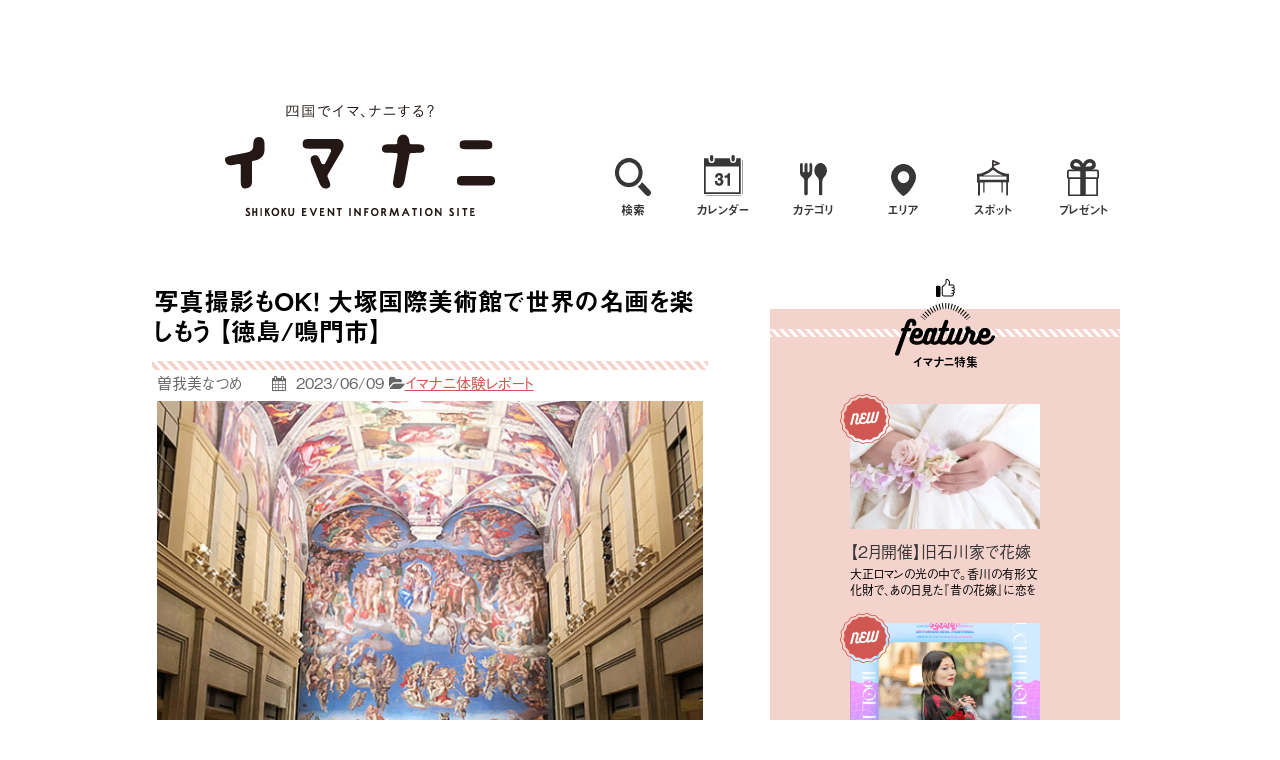

--- FILE ---
content_type: text/html; charset=UTF-8
request_url: https://s-imanani.com/blog/?p=42989
body_size: 16076
content:
<!DOCTYPE html>
<!--[if lt IE 7]>
<html class="ie6" dir="ltr" lang="ja" prefix="og: https://ogp.me/ns#"> <![endif]-->
<!--[if IE 7]>
<html class="i7" dir="ltr" lang="ja" prefix="og: https://ogp.me/ns#"> <![endif]-->
<!--[if IE 8]>
<html class="ie" dir="ltr" lang="ja" prefix="og: https://ogp.me/ns#"> <![endif]-->
<!--[if gt IE 8]><!-->
<html dir="ltr" lang="ja" prefix="og: https://ogp.me/ns#">
	<!--<![endif]-->
	<head>
<!-- Google Tag Manager -->
<script>(function(w,d,s,l,i){w[l]=w[l]||[];w[l].push({'gtm.start':
new Date().getTime(),event:'gtm.js'});var f=d.getElementsByTagName(s)[0],
j=d.createElement(s),dl=l!='dataLayer'?'&l='+l:'';j.async=true;j.src=
'https://www.googletagmanager.com/gtm.js?id='+i+dl;f.parentNode.insertBefore(j,f);
})(window,document,'script','dataLayer','GTM-5L7T8H8P');</script>
<!-- End Google Tag Manager -->
<!-- Google tag (gtag.js) -->
<script async src="https://www.googletagmanager.com/gtag/js?id=G-3HWSMJLKJC"></script>
<script>
  window.dataLayer = window.dataLayer || [];
  function gtag(){dataLayer.push(arguments);}
  gtag('js', new Date());

  gtag('config', 'G-3HWSMJLKJC');
</script>
		<meta charset="UTF-8" >
		<meta name="viewport" content="width=device-width,initial-scale=1.0,user-scalable=no">
		<meta name="format-detection" content="telephone=no" >

		<meta name="keywords" content="イベント,四国,愛媛,香川,徳島,高知,松山,高松,祭り,フェス,ライブ,レジャー,スポーツ,音楽,公演,講演,セミナー,キッズ,ファミリー,募集,体験">
<meta name="description" content="四国でイマ、ナニする？イマナニでは四国（愛媛県、香川県、徳島県、高知県）で開催されるイベント情報をご紹介します。">
		<meta name="twitter:card" content="summary">
		<meta property="og:url" content="https://s-imanani.com/blog/?p=42989" >
		<meta property="og:title" content="写真撮影もOK！ 大塚国際美術館で世界の名画を楽しもう 【徳島/鳴門市】" >
		<meta property="og:description" content="ゴッホやピカソ、モネにレオナルド・ダ・ヴィンチ…歴史的名画が四国に大集合！" >
		<meta property="og:image" content="https://s-imanani.com/blog/wp-content/uploads/2023/06/22338e1ba5b5dc67d8033f92562d048c-2-267x200.jpg" >
		
		
		<link rel="stylesheet" href="https://s-imanani.com/blog/wp-content/themes/stinger6/css/normalize.css">
		<link rel="stylesheet" href="https://s-imanani.com/blog/wp-content/themes/stinger6/style.css?20240705" type="text/css" media="screen" >
		<link rel="stylesheet" href="https://s-imanani.com/blog/wp-content/themes/stinger6/css/m01m.css?20180401" type="text/css" media="screen" >
		<link rel="alternate" type="application/rss+xml" title="イマナニ RSS Feed" href="https://s-imanani.com/blog/?feed=rss2" />
		<link rel="pingback" href="https://s-imanani.com/blog/xmlrpc.php" >
		<link rel="stylesheet" href="https://maxcdn.bootstrapcdn.com/font-awesome/4.5.0/css/font-awesome.min.css">

		<link rel="stylesheet" href="https://s-imanani.com/css/common.css?241127">
		<link rel="stylesheet" href="https://s-imanani.com/css/index.css">

		<link rel="apple-touch-icon" sizes="180x180" href="https://s-imanani.com/touch-icon.png">
		<link rel="shortcut icon" href="https://s-imanani.com/favicon.ico">
		<!-- <link rel="stylesheet" href="http://event.tj-matsuyama.com/css/reportlist.css">-->
		
		
<script src="https://ajax.googleapis.com/ajax/libs/jquery/1.7/jquery.min.js"></script>
<script src="https://s-imanani.com/js/accordion.js"></script>
<script src="https://s-imanani.com/js/fadelink.js"></script>
<script src="https://s-imanani.com/js/ofi.min.js"></script>
  <script>
  window.onload=function(){
    objectFitImages('img.ofi');
  };
  </script>
<style>.tk-a-otf-midashi-go-mb31-pr6n{font-family:"a-otf-midashi-go-mb31-pr6n",sans-serif;}.tk-a-otf-gothic-bbb-pr6n{font-family:"a-otf-gothic-bbb-pr6n",sans-serif;}</style>
		
		
		<!--[if lt IE 9]>
		<script src="http://css3-mediaqueries-js.googlecode.com/svn/trunk/css3-mediaqueries.js"></script>
		<script src="https://s-imanani.com/blog/wp-content/themes/stinger6/js/html5shiv.js"></script>
		<![endif]-->
				<title>写真撮影もOK！ 大塚国際美術館で世界の名画を楽しもう 【徳島/鳴門市】 | イマナニ</title>
	<style>img:is([sizes="auto" i], [sizes^="auto," i]) { contain-intrinsic-size: 3000px 1500px }</style>
	
		<!-- All in One SEO 4.9.1.1 - aioseo.com -->
	<meta name="robots" content="max-image-preview:large" />
	<meta name="author" content="Imanani_Admin"/>
	<link rel="canonical" href="https://s-imanani.com/blog/?p=42989" />
	<meta name="generator" content="All in One SEO (AIOSEO) 4.9.1.1" />
		<meta property="og:locale" content="ja_JP" />
		<meta property="og:site_name" content="イマナニ | 四国のイベント情報" />
		<meta property="og:type" content="article" />
		<meta property="og:title" content="写真撮影もOK！ 大塚国際美術館で世界の名画を楽しもう 【徳島/鳴門市】 | イマナニ" />
		<meta property="og:url" content="https://s-imanani.com/blog/?p=42989" />
		<meta property="og:image" content="https://s-imanani.com/touch-icon.png" />
		<meta property="og:image:secure_url" content="https://s-imanani.com/touch-icon.png" />
		<meta property="article:published_time" content="2023-06-09T04:30:10+00:00" />
		<meta property="article:modified_time" content="2023-07-06T06:06:10+00:00" />
		<meta property="article:publisher" content="https://www.facebook.com/ehime.imanani/" />
		<meta name="twitter:card" content="summary_large_image" />
		<meta name="twitter:title" content="写真撮影もOK！ 大塚国際美術館で世界の名画を楽しもう 【徳島/鳴門市】 | イマナニ" />
		<meta name="twitter:image" content="https://s-imanani.com/touch-icon.png" />
		<script type="application/ld+json" class="aioseo-schema">
			{"@context":"https:\/\/schema.org","@graph":[{"@type":"BlogPosting","@id":"https:\/\/s-imanani.com\/blog\/?p=42989#blogposting","name":"\u5199\u771f\u64ae\u5f71\u3082OK\uff01 \u5927\u585a\u56fd\u969b\u7f8e\u8853\u9928\u3067\u4e16\u754c\u306e\u540d\u753b\u3092\u697d\u3057\u3082\u3046 \u3010\u5fb3\u5cf6\/\u9cf4\u9580\u5e02\u3011 | \u30a4\u30de\u30ca\u30cb","headline":"\u5199\u771f\u64ae\u5f71\u3082OK\uff01 \u5927\u585a\u56fd\u969b\u7f8e\u8853\u9928\u3067\u4e16\u754c\u306e\u540d\u753b\u3092\u697d\u3057\u3082\u3046 \u3010\u5fb3\u5cf6\/\u9cf4\u9580\u5e02\u3011","author":{"@id":"https:\/\/s-imanani.com\/blog\/?author=3#author"},"publisher":{"@id":"https:\/\/s-imanani.com\/blog\/#organization"},"image":{"@type":"ImageObject","url":"https:\/\/s-imanani.com\/blog\/wp-content\/uploads\/2023\/06\/22338e1ba5b5dc67d8033f92562d048c-2.jpg","width":600,"height":450},"datePublished":"2023-06-09T13:30:10+09:00","dateModified":"2023-07-06T15:06:10+09:00","inLanguage":"ja","mainEntityOfPage":{"@id":"https:\/\/s-imanani.com\/blog\/?p=42989#webpage"},"isPartOf":{"@id":"https:\/\/s-imanani.com\/blog\/?p=42989#webpage"},"articleSection":"\u30a4\u30de\u30ca\u30cb\u4f53\u9a13\u30ec\u30dd\u30fc\u30c8, \u65e7\u4f53\u9a13\u30ec\u30dd\u30fc\u30c8"},{"@type":"BreadcrumbList","@id":"https:\/\/s-imanani.com\/blog\/?p=42989#breadcrumblist","itemListElement":[{"@type":"ListItem","@id":"https:\/\/s-imanani.com\/blog#listItem","position":1,"name":"\u30db\u30fc\u30e0","item":"https:\/\/s-imanani.com\/blog","nextItem":{"@type":"ListItem","@id":"https:\/\/s-imanani.com\/blog\/?cat=1#listItem","name":"\u65e7\u4f53\u9a13\u30ec\u30dd\u30fc\u30c8"}},{"@type":"ListItem","@id":"https:\/\/s-imanani.com\/blog\/?cat=1#listItem","position":2,"name":"\u65e7\u4f53\u9a13\u30ec\u30dd\u30fc\u30c8","item":"https:\/\/s-imanani.com\/blog\/?cat=1","nextItem":{"@type":"ListItem","@id":"https:\/\/s-imanani.com\/blog\/?p=42989#listItem","name":"\u5199\u771f\u64ae\u5f71\u3082OK\uff01 \u5927\u585a\u56fd\u969b\u7f8e\u8853\u9928\u3067\u4e16\u754c\u306e\u540d\u753b\u3092\u697d\u3057\u3082\u3046 \u3010\u5fb3\u5cf6\/\u9cf4\u9580\u5e02\u3011"},"previousItem":{"@type":"ListItem","@id":"https:\/\/s-imanani.com\/blog#listItem","name":"\u30db\u30fc\u30e0"}},{"@type":"ListItem","@id":"https:\/\/s-imanani.com\/blog\/?p=42989#listItem","position":3,"name":"\u5199\u771f\u64ae\u5f71\u3082OK\uff01 \u5927\u585a\u56fd\u969b\u7f8e\u8853\u9928\u3067\u4e16\u754c\u306e\u540d\u753b\u3092\u697d\u3057\u3082\u3046 \u3010\u5fb3\u5cf6\/\u9cf4\u9580\u5e02\u3011","previousItem":{"@type":"ListItem","@id":"https:\/\/s-imanani.com\/blog\/?cat=1#listItem","name":"\u65e7\u4f53\u9a13\u30ec\u30dd\u30fc\u30c8"}}]},{"@type":"Organization","@id":"https:\/\/s-imanani.com\/blog\/#organization","name":"\u682a\u5f0f\u4f1a\u793e\u30a8\u30b9\u30fb\u30d4\u30fc\u30fb\u30b7\u30fc","description":"\u56db\u56fd\u306e\u30a4\u30d9\u30f3\u30c8\u60c5\u5831","url":"https:\/\/s-imanani.com\/blog\/","telephone":"+81899332882","logo":{"@type":"ImageObject","url":"https:\/\/s-imanani.com\/touch-icon.png","@id":"https:\/\/s-imanani.com\/blog\/?p=42989\/#organizationLogo"},"image":{"@id":"https:\/\/s-imanani.com\/blog\/?p=42989\/#organizationLogo"},"sameAs":["https:\/\/www.facebook.com\/ehime.imanani\/","https:\/\/www.instagram.com\/imanani1072\/?hl=ja"]},{"@type":"Person","@id":"https:\/\/s-imanani.com\/blog\/?author=3#author","url":"https:\/\/s-imanani.com\/blog\/?author=3","name":"Imanani_Admin"},{"@type":"WebPage","@id":"https:\/\/s-imanani.com\/blog\/?p=42989#webpage","url":"https:\/\/s-imanani.com\/blog\/?p=42989","name":"\u5199\u771f\u64ae\u5f71\u3082OK\uff01 \u5927\u585a\u56fd\u969b\u7f8e\u8853\u9928\u3067\u4e16\u754c\u306e\u540d\u753b\u3092\u697d\u3057\u3082\u3046 \u3010\u5fb3\u5cf6\/\u9cf4\u9580\u5e02\u3011 | \u30a4\u30de\u30ca\u30cb","inLanguage":"ja","isPartOf":{"@id":"https:\/\/s-imanani.com\/blog\/#website"},"breadcrumb":{"@id":"https:\/\/s-imanani.com\/blog\/?p=42989#breadcrumblist"},"author":{"@id":"https:\/\/s-imanani.com\/blog\/?author=3#author"},"creator":{"@id":"https:\/\/s-imanani.com\/blog\/?author=3#author"},"image":{"@type":"ImageObject","url":"https:\/\/s-imanani.com\/blog\/wp-content\/uploads\/2023\/06\/22338e1ba5b5dc67d8033f92562d048c-2.jpg","@id":"https:\/\/s-imanani.com\/blog\/?p=42989\/#mainImage","width":600,"height":450},"primaryImageOfPage":{"@id":"https:\/\/s-imanani.com\/blog\/?p=42989#mainImage"},"datePublished":"2023-06-09T13:30:10+09:00","dateModified":"2023-07-06T15:06:10+09:00"},{"@type":"WebSite","@id":"https:\/\/s-imanani.com\/blog\/#website","url":"https:\/\/s-imanani.com\/blog\/","name":"\u30a4\u30de\u30ca\u30cb","description":"\u56db\u56fd\u306e\u30a4\u30d9\u30f3\u30c8\u60c5\u5831","inLanguage":"ja","publisher":{"@id":"https:\/\/s-imanani.com\/blog\/#organization"}}]}
		</script>
		<!-- All in One SEO -->

<link rel="canonical" href="https://s-imanani.com/blog/?p=42989">
<link rel='dns-prefetch' href='//s-imanani.com' />
<link rel='dns-prefetch' href='//ajax.googleapis.com' />
<script type="text/javascript" id="wpp-js" src="https://s-imanani.com/blog/wp-content/plugins/wordpress-popular-posts/assets/js/wpp.min.js?ver=7.3.6" data-sampling="0" data-sampling-rate="100" data-api-url="https://s-imanani.com/blog/index.php?rest_route=/wordpress-popular-posts" data-post-id="42989" data-token="028b394a5b" data-lang="0" data-debug="0"></script>
<script type="text/javascript">
/* <![CDATA[ */
window._wpemojiSettings = {"baseUrl":"https:\/\/s.w.org\/images\/core\/emoji\/16.0.1\/72x72\/","ext":".png","svgUrl":"https:\/\/s.w.org\/images\/core\/emoji\/16.0.1\/svg\/","svgExt":".svg","source":{"concatemoji":"https:\/\/s-imanani.com\/blog\/wp-includes\/js\/wp-emoji-release.min.js?ver=6.8.3"}};
/*! This file is auto-generated */
!function(s,n){var o,i,e;function c(e){try{var t={supportTests:e,timestamp:(new Date).valueOf()};sessionStorage.setItem(o,JSON.stringify(t))}catch(e){}}function p(e,t,n){e.clearRect(0,0,e.canvas.width,e.canvas.height),e.fillText(t,0,0);var t=new Uint32Array(e.getImageData(0,0,e.canvas.width,e.canvas.height).data),a=(e.clearRect(0,0,e.canvas.width,e.canvas.height),e.fillText(n,0,0),new Uint32Array(e.getImageData(0,0,e.canvas.width,e.canvas.height).data));return t.every(function(e,t){return e===a[t]})}function u(e,t){e.clearRect(0,0,e.canvas.width,e.canvas.height),e.fillText(t,0,0);for(var n=e.getImageData(16,16,1,1),a=0;a<n.data.length;a++)if(0!==n.data[a])return!1;return!0}function f(e,t,n,a){switch(t){case"flag":return n(e,"\ud83c\udff3\ufe0f\u200d\u26a7\ufe0f","\ud83c\udff3\ufe0f\u200b\u26a7\ufe0f")?!1:!n(e,"\ud83c\udde8\ud83c\uddf6","\ud83c\udde8\u200b\ud83c\uddf6")&&!n(e,"\ud83c\udff4\udb40\udc67\udb40\udc62\udb40\udc65\udb40\udc6e\udb40\udc67\udb40\udc7f","\ud83c\udff4\u200b\udb40\udc67\u200b\udb40\udc62\u200b\udb40\udc65\u200b\udb40\udc6e\u200b\udb40\udc67\u200b\udb40\udc7f");case"emoji":return!a(e,"\ud83e\udedf")}return!1}function g(e,t,n,a){var r="undefined"!=typeof WorkerGlobalScope&&self instanceof WorkerGlobalScope?new OffscreenCanvas(300,150):s.createElement("canvas"),o=r.getContext("2d",{willReadFrequently:!0}),i=(o.textBaseline="top",o.font="600 32px Arial",{});return e.forEach(function(e){i[e]=t(o,e,n,a)}),i}function t(e){var t=s.createElement("script");t.src=e,t.defer=!0,s.head.appendChild(t)}"undefined"!=typeof Promise&&(o="wpEmojiSettingsSupports",i=["flag","emoji"],n.supports={everything:!0,everythingExceptFlag:!0},e=new Promise(function(e){s.addEventListener("DOMContentLoaded",e,{once:!0})}),new Promise(function(t){var n=function(){try{var e=JSON.parse(sessionStorage.getItem(o));if("object"==typeof e&&"number"==typeof e.timestamp&&(new Date).valueOf()<e.timestamp+604800&&"object"==typeof e.supportTests)return e.supportTests}catch(e){}return null}();if(!n){if("undefined"!=typeof Worker&&"undefined"!=typeof OffscreenCanvas&&"undefined"!=typeof URL&&URL.createObjectURL&&"undefined"!=typeof Blob)try{var e="postMessage("+g.toString()+"("+[JSON.stringify(i),f.toString(),p.toString(),u.toString()].join(",")+"));",a=new Blob([e],{type:"text/javascript"}),r=new Worker(URL.createObjectURL(a),{name:"wpTestEmojiSupports"});return void(r.onmessage=function(e){c(n=e.data),r.terminate(),t(n)})}catch(e){}c(n=g(i,f,p,u))}t(n)}).then(function(e){for(var t in e)n.supports[t]=e[t],n.supports.everything=n.supports.everything&&n.supports[t],"flag"!==t&&(n.supports.everythingExceptFlag=n.supports.everythingExceptFlag&&n.supports[t]);n.supports.everythingExceptFlag=n.supports.everythingExceptFlag&&!n.supports.flag,n.DOMReady=!1,n.readyCallback=function(){n.DOMReady=!0}}).then(function(){return e}).then(function(){var e;n.supports.everything||(n.readyCallback(),(e=n.source||{}).concatemoji?t(e.concatemoji):e.wpemoji&&e.twemoji&&(t(e.twemoji),t(e.wpemoji)))}))}((window,document),window._wpemojiSettings);
/* ]]> */
</script>
<style id='wp-emoji-styles-inline-css' type='text/css'>

	img.wp-smiley, img.emoji {
		display: inline !important;
		border: none !important;
		box-shadow: none !important;
		height: 1em !important;
		width: 1em !important;
		margin: 0 0.07em !important;
		vertical-align: -0.1em !important;
		background: none !important;
		padding: 0 !important;
	}
</style>
<link rel='stylesheet' id='wp-block-library-css' href='https://s-imanani.com/blog/wp-includes/css/dist/block-library/style.min.css?ver=6.8.3' type='text/css' media='all' />
<style id='classic-theme-styles-inline-css' type='text/css'>
/*! This file is auto-generated */
.wp-block-button__link{color:#fff;background-color:#32373c;border-radius:9999px;box-shadow:none;text-decoration:none;padding:calc(.667em + 2px) calc(1.333em + 2px);font-size:1.125em}.wp-block-file__button{background:#32373c;color:#fff;text-decoration:none}
</style>
<link rel='stylesheet' id='aioseo/css/src/vue/standalone/blocks/table-of-contents/global.scss-css' href='https://s-imanani.com/blog/wp-content/plugins/all-in-one-seo-pack/dist/Lite/assets/css/table-of-contents/global.e90f6d47.css?ver=4.9.1.1' type='text/css' media='all' />
<style id='global-styles-inline-css' type='text/css'>
:root{--wp--preset--aspect-ratio--square: 1;--wp--preset--aspect-ratio--4-3: 4/3;--wp--preset--aspect-ratio--3-4: 3/4;--wp--preset--aspect-ratio--3-2: 3/2;--wp--preset--aspect-ratio--2-3: 2/3;--wp--preset--aspect-ratio--16-9: 16/9;--wp--preset--aspect-ratio--9-16: 9/16;--wp--preset--color--black: #000000;--wp--preset--color--cyan-bluish-gray: #abb8c3;--wp--preset--color--white: #ffffff;--wp--preset--color--pale-pink: #f78da7;--wp--preset--color--vivid-red: #cf2e2e;--wp--preset--color--luminous-vivid-orange: #ff6900;--wp--preset--color--luminous-vivid-amber: #fcb900;--wp--preset--color--light-green-cyan: #7bdcb5;--wp--preset--color--vivid-green-cyan: #00d084;--wp--preset--color--pale-cyan-blue: #8ed1fc;--wp--preset--color--vivid-cyan-blue: #0693e3;--wp--preset--color--vivid-purple: #9b51e0;--wp--preset--gradient--vivid-cyan-blue-to-vivid-purple: linear-gradient(135deg,rgba(6,147,227,1) 0%,rgb(155,81,224) 100%);--wp--preset--gradient--light-green-cyan-to-vivid-green-cyan: linear-gradient(135deg,rgb(122,220,180) 0%,rgb(0,208,130) 100%);--wp--preset--gradient--luminous-vivid-amber-to-luminous-vivid-orange: linear-gradient(135deg,rgba(252,185,0,1) 0%,rgba(255,105,0,1) 100%);--wp--preset--gradient--luminous-vivid-orange-to-vivid-red: linear-gradient(135deg,rgba(255,105,0,1) 0%,rgb(207,46,46) 100%);--wp--preset--gradient--very-light-gray-to-cyan-bluish-gray: linear-gradient(135deg,rgb(238,238,238) 0%,rgb(169,184,195) 100%);--wp--preset--gradient--cool-to-warm-spectrum: linear-gradient(135deg,rgb(74,234,220) 0%,rgb(151,120,209) 20%,rgb(207,42,186) 40%,rgb(238,44,130) 60%,rgb(251,105,98) 80%,rgb(254,248,76) 100%);--wp--preset--gradient--blush-light-purple: linear-gradient(135deg,rgb(255,206,236) 0%,rgb(152,150,240) 100%);--wp--preset--gradient--blush-bordeaux: linear-gradient(135deg,rgb(254,205,165) 0%,rgb(254,45,45) 50%,rgb(107,0,62) 100%);--wp--preset--gradient--luminous-dusk: linear-gradient(135deg,rgb(255,203,112) 0%,rgb(199,81,192) 50%,rgb(65,88,208) 100%);--wp--preset--gradient--pale-ocean: linear-gradient(135deg,rgb(255,245,203) 0%,rgb(182,227,212) 50%,rgb(51,167,181) 100%);--wp--preset--gradient--electric-grass: linear-gradient(135deg,rgb(202,248,128) 0%,rgb(113,206,126) 100%);--wp--preset--gradient--midnight: linear-gradient(135deg,rgb(2,3,129) 0%,rgb(40,116,252) 100%);--wp--preset--font-size--small: 13px;--wp--preset--font-size--medium: 20px;--wp--preset--font-size--large: 36px;--wp--preset--font-size--x-large: 42px;--wp--preset--spacing--20: 0.44rem;--wp--preset--spacing--30: 0.67rem;--wp--preset--spacing--40: 1rem;--wp--preset--spacing--50: 1.5rem;--wp--preset--spacing--60: 2.25rem;--wp--preset--spacing--70: 3.38rem;--wp--preset--spacing--80: 5.06rem;--wp--preset--shadow--natural: 6px 6px 9px rgba(0, 0, 0, 0.2);--wp--preset--shadow--deep: 12px 12px 50px rgba(0, 0, 0, 0.4);--wp--preset--shadow--sharp: 6px 6px 0px rgba(0, 0, 0, 0.2);--wp--preset--shadow--outlined: 6px 6px 0px -3px rgba(255, 255, 255, 1), 6px 6px rgba(0, 0, 0, 1);--wp--preset--shadow--crisp: 6px 6px 0px rgba(0, 0, 0, 1);}:where(.is-layout-flex){gap: 0.5em;}:where(.is-layout-grid){gap: 0.5em;}body .is-layout-flex{display: flex;}.is-layout-flex{flex-wrap: wrap;align-items: center;}.is-layout-flex > :is(*, div){margin: 0;}body .is-layout-grid{display: grid;}.is-layout-grid > :is(*, div){margin: 0;}:where(.wp-block-columns.is-layout-flex){gap: 2em;}:where(.wp-block-columns.is-layout-grid){gap: 2em;}:where(.wp-block-post-template.is-layout-flex){gap: 1.25em;}:where(.wp-block-post-template.is-layout-grid){gap: 1.25em;}.has-black-color{color: var(--wp--preset--color--black) !important;}.has-cyan-bluish-gray-color{color: var(--wp--preset--color--cyan-bluish-gray) !important;}.has-white-color{color: var(--wp--preset--color--white) !important;}.has-pale-pink-color{color: var(--wp--preset--color--pale-pink) !important;}.has-vivid-red-color{color: var(--wp--preset--color--vivid-red) !important;}.has-luminous-vivid-orange-color{color: var(--wp--preset--color--luminous-vivid-orange) !important;}.has-luminous-vivid-amber-color{color: var(--wp--preset--color--luminous-vivid-amber) !important;}.has-light-green-cyan-color{color: var(--wp--preset--color--light-green-cyan) !important;}.has-vivid-green-cyan-color{color: var(--wp--preset--color--vivid-green-cyan) !important;}.has-pale-cyan-blue-color{color: var(--wp--preset--color--pale-cyan-blue) !important;}.has-vivid-cyan-blue-color{color: var(--wp--preset--color--vivid-cyan-blue) !important;}.has-vivid-purple-color{color: var(--wp--preset--color--vivid-purple) !important;}.has-black-background-color{background-color: var(--wp--preset--color--black) !important;}.has-cyan-bluish-gray-background-color{background-color: var(--wp--preset--color--cyan-bluish-gray) !important;}.has-white-background-color{background-color: var(--wp--preset--color--white) !important;}.has-pale-pink-background-color{background-color: var(--wp--preset--color--pale-pink) !important;}.has-vivid-red-background-color{background-color: var(--wp--preset--color--vivid-red) !important;}.has-luminous-vivid-orange-background-color{background-color: var(--wp--preset--color--luminous-vivid-orange) !important;}.has-luminous-vivid-amber-background-color{background-color: var(--wp--preset--color--luminous-vivid-amber) !important;}.has-light-green-cyan-background-color{background-color: var(--wp--preset--color--light-green-cyan) !important;}.has-vivid-green-cyan-background-color{background-color: var(--wp--preset--color--vivid-green-cyan) !important;}.has-pale-cyan-blue-background-color{background-color: var(--wp--preset--color--pale-cyan-blue) !important;}.has-vivid-cyan-blue-background-color{background-color: var(--wp--preset--color--vivid-cyan-blue) !important;}.has-vivid-purple-background-color{background-color: var(--wp--preset--color--vivid-purple) !important;}.has-black-border-color{border-color: var(--wp--preset--color--black) !important;}.has-cyan-bluish-gray-border-color{border-color: var(--wp--preset--color--cyan-bluish-gray) !important;}.has-white-border-color{border-color: var(--wp--preset--color--white) !important;}.has-pale-pink-border-color{border-color: var(--wp--preset--color--pale-pink) !important;}.has-vivid-red-border-color{border-color: var(--wp--preset--color--vivid-red) !important;}.has-luminous-vivid-orange-border-color{border-color: var(--wp--preset--color--luminous-vivid-orange) !important;}.has-luminous-vivid-amber-border-color{border-color: var(--wp--preset--color--luminous-vivid-amber) !important;}.has-light-green-cyan-border-color{border-color: var(--wp--preset--color--light-green-cyan) !important;}.has-vivid-green-cyan-border-color{border-color: var(--wp--preset--color--vivid-green-cyan) !important;}.has-pale-cyan-blue-border-color{border-color: var(--wp--preset--color--pale-cyan-blue) !important;}.has-vivid-cyan-blue-border-color{border-color: var(--wp--preset--color--vivid-cyan-blue) !important;}.has-vivid-purple-border-color{border-color: var(--wp--preset--color--vivid-purple) !important;}.has-vivid-cyan-blue-to-vivid-purple-gradient-background{background: var(--wp--preset--gradient--vivid-cyan-blue-to-vivid-purple) !important;}.has-light-green-cyan-to-vivid-green-cyan-gradient-background{background: var(--wp--preset--gradient--light-green-cyan-to-vivid-green-cyan) !important;}.has-luminous-vivid-amber-to-luminous-vivid-orange-gradient-background{background: var(--wp--preset--gradient--luminous-vivid-amber-to-luminous-vivid-orange) !important;}.has-luminous-vivid-orange-to-vivid-red-gradient-background{background: var(--wp--preset--gradient--luminous-vivid-orange-to-vivid-red) !important;}.has-very-light-gray-to-cyan-bluish-gray-gradient-background{background: var(--wp--preset--gradient--very-light-gray-to-cyan-bluish-gray) !important;}.has-cool-to-warm-spectrum-gradient-background{background: var(--wp--preset--gradient--cool-to-warm-spectrum) !important;}.has-blush-light-purple-gradient-background{background: var(--wp--preset--gradient--blush-light-purple) !important;}.has-blush-bordeaux-gradient-background{background: var(--wp--preset--gradient--blush-bordeaux) !important;}.has-luminous-dusk-gradient-background{background: var(--wp--preset--gradient--luminous-dusk) !important;}.has-pale-ocean-gradient-background{background: var(--wp--preset--gradient--pale-ocean) !important;}.has-electric-grass-gradient-background{background: var(--wp--preset--gradient--electric-grass) !important;}.has-midnight-gradient-background{background: var(--wp--preset--gradient--midnight) !important;}.has-small-font-size{font-size: var(--wp--preset--font-size--small) !important;}.has-medium-font-size{font-size: var(--wp--preset--font-size--medium) !important;}.has-large-font-size{font-size: var(--wp--preset--font-size--large) !important;}.has-x-large-font-size{font-size: var(--wp--preset--font-size--x-large) !important;}
:where(.wp-block-post-template.is-layout-flex){gap: 1.25em;}:where(.wp-block-post-template.is-layout-grid){gap: 1.25em;}
:where(.wp-block-columns.is-layout-flex){gap: 2em;}:where(.wp-block-columns.is-layout-grid){gap: 2em;}
:root :where(.wp-block-pullquote){font-size: 1.5em;line-height: 1.6;}
</style>
<link rel='stylesheet' id='wordpress-popular-posts-css-css' href='https://s-imanani.com/blog/wp-content/plugins/wordpress-popular-posts/assets/css/wpp.css?ver=7.3.6' type='text/css' media='all' />
<script type="text/javascript" src="//ajax.googleapis.com/ajax/libs/jquery/1.11.3/jquery.min.js?ver=1.11.3" id="jquery-js"></script>
<link rel="https://api.w.org/" href="https://s-imanani.com/blog/index.php?rest_route=/" /><link rel="alternate" title="JSON" type="application/json" href="https://s-imanani.com/blog/index.php?rest_route=/wp/v2/posts/42989" /><link rel='shortlink' href='https://s-imanani.com/blog/?p=42989' />
<link rel="alternate" title="oEmbed (JSON)" type="application/json+oembed" href="https://s-imanani.com/blog/index.php?rest_route=%2Foembed%2F1.0%2Fembed&#038;url=https%3A%2F%2Fs-imanani.com%2Fblog%2F%3Fp%3D42989" />
<link rel="alternate" title="oEmbed (XML)" type="text/xml+oembed" href="https://s-imanani.com/blog/index.php?rest_route=%2Foembed%2F1.0%2Fembed&#038;url=https%3A%2F%2Fs-imanani.com%2Fblog%2F%3Fp%3D42989&#038;format=xml" />
<meta name="cdp-version" content="1.5.0" />            <style id="wpp-loading-animation-styles">@-webkit-keyframes bgslide{from{background-position-x:0}to{background-position-x:-200%}}@keyframes bgslide{from{background-position-x:0}to{background-position-x:-200%}}.wpp-widget-block-placeholder,.wpp-shortcode-placeholder{margin:0 auto;width:60px;height:3px;background:#dd3737;background:linear-gradient(90deg,#dd3737 0%,#571313 10%,#dd3737 100%);background-size:200% auto;border-radius:3px;-webkit-animation:bgslide 1s infinite linear;animation:bgslide 1s infinite linear}</style>
            <meta name="robots" content="index, follow" />
<style type="text/css" id="custom-background-css">
body.custom-background { background-color: #ffffff; }
</style>
		</head>
	<body class="wp-singular post-template-default single single-post postid-42989 single-format-standard custom-background wp-theme-stinger6" >
		<!-- Google Tag Manager (noscript) -->
<noscript><iframe src="https://www.googletagmanager.com/ns.html?id=GTM-5L7T8H8P"
height="0" width="0" style="display:none;visibility:hidden"></iframe></noscript>
<!-- End Google Tag Manager (noscript) -->

<!-- イベントサイトヘッダー読み込み -->
<!---->
<header>
  <div class="overlay"></div>
  <div class="menu cf">
    <span class="head_logo"><a class="icon_menu" href="https://s-imanani.com/"><img src="https://s-imanani.com/images/logo_shikoku.svg" alt="四国で今なにする？イマナニ　四国のイベント情報"></a></span>
    <nav class="gnav gnav2">
      <ul class="cf">
        <li>
          <div class="icon_menu">
            <img src="https://s-imanani.com/images/icon_search.svg" alt="イベント検索">
            <p class="hover_m01">検索</p>
          </div>
          <div class="addmenu_wrapper">
            <div class="addmenu">
              <div class="contents">
                <div class="tri"></div>
                <form action="https://s-imanani.com/blog/" method="get" class="cf" id="form1">
                  <div style="text-align: left;font-size: small;">
                    <input type="radio" name="srch1" id="srch1_3" value="3" style="vertical-align: middle; margin-left: 10px; display:inline-block;" onchange="$('#form1').attr('action','https://s-imanani.com/blog/');" checked><label for="srch1_3">コンテンツ</label>
                    <input type="radio" name="srch1" id="srch1_2" value="2" style="vertical-align: middle;margin-left: 10px;" onchange="$('#form1').attr('action','https://s-imanani.com/spot/search.php');"><label for="srch1_2">スポット</label>
                    <input type="radio" name="srch1" id="srch1_1" value="1" style="vertical-align: middle;" onchange="$('#form1').attr('action','https://s-imanani.com/event/result.php');"><label for="srch1_1">イベント</label>
                  </div>
                  <input class="txt" type="text" name="key" placeholder="キーワードを入力してください">
                  <button style="margin:0;padding:0;background-color:initial;border:none;"><img class="btn" src="https://s-imanani.com/images/btn_search.svg" alt="検索する"></button>

                                  </form>
              </div>
            </div>
          </div>
        </li>
        <li>
          <div class="icon_menu">
            <img src="https://s-imanani.com/images/icon_calendar.svg" alt="イベントカレンダー">
            <p class="hover_m01">カレンダー</p>
          </div>
          <div class="addmenu_wrapper">
            <div class="addmenu">
              <div class="contents cal_t">
                <div class="tri"></div>
                <div class="month">
                  <div class="m_num prev"><a class="m_num" style="font-size:16px;" href="javascript:void(0);" onclick="$('.cal_t').hide();$('.cal_b').show();">12<span>月</span></a></div>
                  <a class="m_num" href="/event/search.php?sdate=2026/01/01&edate=2026/01/31">1<span>月</span></a>
                  <div class="m_num next"><a class="m_num" style="font-size:16px;" href="javascript:void(0);" onclick="$('.cal_t').hide();$('.cal_n').show();">2<span>月</span></a></div>
                </div>
                <table>
                  <tr>
                    <th>日</th>
                    <th>月</th>
                    <th>火</th>
                    <th>水</th>
                    <th>木</th>
                    <th>金</th>
                    <th>土</th>
                  </tr>
                  <tr>
                                              <td></td>
                                                  <td></td>
                                                  <td></td>
                                                  <td></td>
                                          <td><a href="/event/search.php?sdate=2026/01/01&edate=2026/01/01" class="">1</a></td>
                                    <td><a href="/event/search.php?sdate=2026/01/02&edate=2026/01/02" class="">2</a></td>
                                    <td><a href="/event/search.php?sdate=2026/01/03&edate=2026/01/03" class="">3</a></td>
                                    </tr>
                                  <tr>
                                    <td><a href="/event/search.php?sdate=2026/01/04&edate=2026/01/04" class="">4</a></td>
                                    <td><a href="/event/search.php?sdate=2026/01/05&edate=2026/01/05" class="">5</a></td>
                                    <td><a href="/event/search.php?sdate=2026/01/06&edate=2026/01/06" class="">6</a></td>
                                    <td><a href="/event/search.php?sdate=2026/01/07&edate=2026/01/07" class="">7</a></td>
                                    <td><a href="/event/search.php?sdate=2026/01/08&edate=2026/01/08" class="">8</a></td>
                                    <td><a href="/event/search.php?sdate=2026/01/09&edate=2026/01/09" class="">9</a></td>
                                    <td><a href="/event/search.php?sdate=2026/01/10&edate=2026/01/10" class="">10</a></td>
                                    </tr>
                                  <tr>
                                    <td><a href="/event/search.php?sdate=2026/01/11&edate=2026/01/11" class="">11</a></td>
                                    <td><a href="/event/search.php?sdate=2026/01/12&edate=2026/01/12" class="">12</a></td>
                                    <td><a href="/event/search.php?sdate=2026/01/13&edate=2026/01/13" class="">13</a></td>
                                    <td><a href="/event/search.php?sdate=2026/01/14&edate=2026/01/14" class="">14</a></td>
                                    <td><a href="/event/search.php?sdate=2026/01/15&edate=2026/01/15" class="">15</a></td>
                                    <td><a href="/event/search.php?sdate=2026/01/16&edate=2026/01/16" class="">16</a></td>
                                    <td><a href="/event/search.php?sdate=2026/01/17&edate=2026/01/17" class="">17</a></td>
                                    </tr>
                                  <tr>
                                    <td><a href="/event/search.php?sdate=2026/01/18&edate=2026/01/18" class="">18</a></td>
                                    <td><a href="/event/search.php?sdate=2026/01/19&edate=2026/01/19" class="">19</a></td>
                                    <td><a href="/event/search.php?sdate=2026/01/20&edate=2026/01/20" class="">20</a></td>
                                    <td><a href="/event/search.php?sdate=2026/01/21&edate=2026/01/21" class="">21</a></td>
                                    <td><a href="/event/search.php?sdate=2026/01/22&edate=2026/01/22" class="today">22</a></td>
                                    <td><a href="/event/search.php?sdate=2026/01/23&edate=2026/01/23" class="">23</a></td>
                                    <td><a href="/event/search.php?sdate=2026/01/24&edate=2026/01/24" class="">24</a></td>
                                    </tr>
                                  <tr>
                                    <td><a href="/event/search.php?sdate=2026/01/25&edate=2026/01/25" class="">25</a></td>
                                    <td><a href="/event/search.php?sdate=2026/01/26&edate=2026/01/26" class="">26</a></td>
                                    <td><a href="/event/search.php?sdate=2026/01/27&edate=2026/01/27" class="">27</a></td>
                                    <td><a href="/event/search.php?sdate=2026/01/28&edate=2026/01/28" class="">28</a></td>
                                    <td><a href="/event/search.php?sdate=2026/01/29&edate=2026/01/29" class="">29</a></td>
                                    <td><a href="/event/search.php?sdate=2026/01/30&edate=2026/01/30" class="">30</a></td>
                                    <td><a href="/event/search.php?sdate=2026/01/31&edate=2026/01/31" class="">31</a></td>
                                    </tr>
                              </tr>
                </table>
              </div>
              <div class="contents cal_b" style="display: none;">
                <div class="tri"></div>
                <div class="month">
                  <div class="m_num prev" style="display: none;"><a class="m_num" style="font-size:16px;" href=""><span>月</span></a></div>
                  <a class="m_num" href="/event/search.php?sdate=2025/12/01&edate=2025/12/31">12<span>月</span></a>
                  <div class="m_num next"><a class="m_num" style="font-size:16px;" href="javascript:void(0);" onclick="$('.cal_b').hide();$('.cal_t').show();">1<span>月</span></a></div>
                </div>
                <table>
                  <tr>
                    <th>日</th>
                    <th>月</th>
                    <th>火</th>
                    <th>水</th>
                    <th>木</th>
                    <th>金</th>
                    <th>土</th>
                  </tr>
                  <tr>
                                              <td></td>
                                          <td><a href="/event/search.php?sdate=2026/01/01&edate=2026/01/01" class="">1</a></td>
                                    <td><a href="/event/search.php?sdate=2026/01/02&edate=2026/01/02" class="">2</a></td>
                                    <td><a href="/event/search.php?sdate=2026/01/03&edate=2026/01/03" class="">3</a></td>
                                    <td><a href="/event/search.php?sdate=2026/01/04&edate=2026/01/04" class="">4</a></td>
                                    <td><a href="/event/search.php?sdate=2026/01/05&edate=2026/01/05" class="">5</a></td>
                                    <td><a href="/event/search.php?sdate=2026/01/06&edate=2026/01/06" class="">6</a></td>
                                    </tr>
                                  <tr>
                                    <td><a href="/event/search.php?sdate=2026/01/07&edate=2026/01/07" class="">7</a></td>
                                    <td><a href="/event/search.php?sdate=2026/01/08&edate=2026/01/08" class="">8</a></td>
                                    <td><a href="/event/search.php?sdate=2026/01/09&edate=2026/01/09" class="">9</a></td>
                                    <td><a href="/event/search.php?sdate=2026/01/10&edate=2026/01/10" class="">10</a></td>
                                    <td><a href="/event/search.php?sdate=2026/01/11&edate=2026/01/11" class="">11</a></td>
                                    <td><a href="/event/search.php?sdate=2026/01/12&edate=2026/01/12" class="">12</a></td>
                                    <td><a href="/event/search.php?sdate=2026/01/13&edate=2026/01/13" class="">13</a></td>
                                    </tr>
                                  <tr>
                                    <td><a href="/event/search.php?sdate=2026/01/14&edate=2026/01/14" class="">14</a></td>
                                    <td><a href="/event/search.php?sdate=2026/01/15&edate=2026/01/15" class="">15</a></td>
                                    <td><a href="/event/search.php?sdate=2026/01/16&edate=2026/01/16" class="">16</a></td>
                                    <td><a href="/event/search.php?sdate=2026/01/17&edate=2026/01/17" class="">17</a></td>
                                    <td><a href="/event/search.php?sdate=2026/01/18&edate=2026/01/18" class="">18</a></td>
                                    <td><a href="/event/search.php?sdate=2026/01/19&edate=2026/01/19" class="">19</a></td>
                                    <td><a href="/event/search.php?sdate=2026/01/20&edate=2026/01/20" class="">20</a></td>
                                    </tr>
                                  <tr>
                                    <td><a href="/event/search.php?sdate=2026/01/21&edate=2026/01/21" class="">21</a></td>
                                    <td><a href="/event/search.php?sdate=2026/01/22&edate=2026/01/22" class="">22</a></td>
                                    <td><a href="/event/search.php?sdate=2026/01/23&edate=2026/01/23" class="">23</a></td>
                                    <td><a href="/event/search.php?sdate=2026/01/24&edate=2026/01/24" class="">24</a></td>
                                    <td><a href="/event/search.php?sdate=2026/01/25&edate=2026/01/25" class="">25</a></td>
                                    <td><a href="/event/search.php?sdate=2026/01/26&edate=2026/01/26" class="">26</a></td>
                                    <td><a href="/event/search.php?sdate=2026/01/27&edate=2026/01/27" class="">27</a></td>
                                    </tr>
                                  <tr>
                                    <td><a href="/event/search.php?sdate=2026/01/28&edate=2026/01/28" class="">28</a></td>
                                    <td><a href="/event/search.php?sdate=2026/01/29&edate=2026/01/29" class="">29</a></td>
                                    <td><a href="/event/search.php?sdate=2026/01/30&edate=2026/01/30" class="">30</a></td>
                                    <td><a href="/event/search.php?sdate=2026/01/31&edate=2026/01/31" class="">31</a></td>
                                  <td></td>
                              <td></td>
                              <td></td>
                            </tr>
                </table>
              </div>
              <div class="contents cal_n" style="display: none;">
                <div class="tri"></div>
                <div class="month">
                  <div class="m_num prev"><a class="m_num" style="font-size:16px;" href="javascript:void(0);" onclick="$('.cal_n').hide();$('.cal_t').show();">1<span>月</span></a></div>
                  <a class="m_num" href="/event/search.php?sdate=2026/02/01&edate=2026/02/28">2<span>月</span></a>
                  <div class="m_num next" style="display: none;"><a class="m_num" style="font-size:16px;" href=""><span>月</span></a></div>
                </div>
                <table>
                  <tr>
                    <th>日</th>
                    <th>月</th>
                    <th>火</th>
                    <th>水</th>
                    <th>木</th>
                    <th>金</th>
                    <th>土</th>
                  </tr>
                  <tr>
                                      <tr>
                                    <td><a href="/event/search.php?sdate=2026/02/01&edate=2026/02/01" class="">1</a></td>
                                    <td><a href="/event/search.php?sdate=2026/02/02&edate=2026/02/02" class="">2</a></td>
                                    <td><a href="/event/search.php?sdate=2026/02/03&edate=2026/02/03" class="">3</a></td>
                                    <td><a href="/event/search.php?sdate=2026/02/04&edate=2026/02/04" class="">4</a></td>
                                    <td><a href="/event/search.php?sdate=2026/02/05&edate=2026/02/05" class="">5</a></td>
                                    <td><a href="/event/search.php?sdate=2026/02/06&edate=2026/02/06" class="">6</a></td>
                                    <td><a href="/event/search.php?sdate=2026/02/07&edate=2026/02/07" class="">7</a></td>
                                    </tr>
                                  <tr>
                                    <td><a href="/event/search.php?sdate=2026/02/08&edate=2026/02/08" class="">8</a></td>
                                    <td><a href="/event/search.php?sdate=2026/02/09&edate=2026/02/09" class="">9</a></td>
                                    <td><a href="/event/search.php?sdate=2026/02/10&edate=2026/02/10" class="">10</a></td>
                                    <td><a href="/event/search.php?sdate=2026/02/11&edate=2026/02/11" class="">11</a></td>
                                    <td><a href="/event/search.php?sdate=2026/02/12&edate=2026/02/12" class="">12</a></td>
                                    <td><a href="/event/search.php?sdate=2026/02/13&edate=2026/02/13" class="">13</a></td>
                                    <td><a href="/event/search.php?sdate=2026/02/14&edate=2026/02/14" class="">14</a></td>
                                    </tr>
                                  <tr>
                                    <td><a href="/event/search.php?sdate=2026/02/15&edate=2026/02/15" class="">15</a></td>
                                    <td><a href="/event/search.php?sdate=2026/02/16&edate=2026/02/16" class="">16</a></td>
                                    <td><a href="/event/search.php?sdate=2026/02/17&edate=2026/02/17" class="">17</a></td>
                                    <td><a href="/event/search.php?sdate=2026/02/18&edate=2026/02/18" class="">18</a></td>
                                    <td><a href="/event/search.php?sdate=2026/02/19&edate=2026/02/19" class="">19</a></td>
                                    <td><a href="/event/search.php?sdate=2026/02/20&edate=2026/02/20" class="">20</a></td>
                                    <td><a href="/event/search.php?sdate=2026/02/21&edate=2026/02/21" class="">21</a></td>
                                    </tr>
                                  <tr>
                                    <td><a href="/event/search.php?sdate=2026/02/22&edate=2026/02/22" class="">22</a></td>
                                    <td><a href="/event/search.php?sdate=2026/02/23&edate=2026/02/23" class="">23</a></td>
                                    <td><a href="/event/search.php?sdate=2026/02/24&edate=2026/02/24" class="">24</a></td>
                                    <td><a href="/event/search.php?sdate=2026/02/25&edate=2026/02/25" class="">25</a></td>
                                    <td><a href="/event/search.php?sdate=2026/02/26&edate=2026/02/26" class="">26</a></td>
                                    <td><a href="/event/search.php?sdate=2026/02/27&edate=2026/02/27" class="">27</a></td>
                                    <td><a href="/event/search.php?sdate=2026/02/28&edate=2026/02/28" class="">28</a></td>
                                    </tr>
                              </tr>
                </table>
              </div>
            </div>
          </div>
        </li>
        <li>
          <div class="icon_menu">
            <img src="https://s-imanani.com/images/icon_category.svg" alt="イベントカテゴリ">
            <p class="hover_m01">カテゴリ</p>
          </div>
          <div class="addmenu_wrapper">
            <div class="addmenu">
              <div class="contents">
                <div class="tri"></div>
                                  <a href="https://s-imanani.com/event/search.php?cat[]=1" class="dt">展覧会・展示会</a>
                                  <a href="https://s-imanani.com/event/search.php?cat[]=2" class="dt">音楽・公演</a>
                                  <a href="https://s-imanani.com/event/search.php?cat[]=3" class="dt">講座・講演・体験</a>
                                  <a href="https://s-imanani.com/event/search.php?cat[]=4" class="dt">レジャー・スポーツ</a>
                                  <a href="https://s-imanani.com/event/search.php?cat[]=5" class="dt">行事・おまつり</a>
                                  <a href="https://s-imanani.com/event/search.php?cat[]=6" class="dt">公募・キャンペーン</a>
                                  <a href="https://s-imanani.com/event/search.php?cat[]=7" class="dt">キッズ</a>
                              </div>
            </div>
          </div>
        </li>
<!--        <li>
          <div class="icon_menu">
            <img src="https://s-imanani.com/images/icon_area.svg" alt="イベントエリア">
            <p class="hover_m01">エリア</p>
          </div>
          <div class="addmenu_wrapper">
            <div class="addmenu">
              <div class="contents">
                <div class="tri"></div>
                                  <a href="https://s-imanani.com/event/search.php?cat[]=1" class="dt">展覧会・展示会</a>
                                  <a href="https://s-imanani.com/event/search.php?cat[]=2" class="dt">音楽・公演</a>
                                  <a href="https://s-imanani.com/event/search.php?cat[]=3" class="dt">講座・講演・体験</a>
                                  <a href="https://s-imanani.com/event/search.php?cat[]=4" class="dt">レジャー・スポーツ</a>
                                  <a href="https://s-imanani.com/event/search.php?cat[]=5" class="dt">行事・おまつり</a>
                                  <a href="https://s-imanani.com/event/search.php?cat[]=6" class="dt">公募・キャンペーン</a>
                                  <a href="https://s-imanani.com/event/search.php?cat[]=7" class="dt">キッズ</a>
                              </div>
            </div>
          </div>
        </li> -->
        <li>
          <div class="icon_menu">
            <img src="https://s-imanani.com/images/icon_area.svg" alt="イベントエリア">
            <p class="hover_m01">エリア</p>
          </div>
          <div class="addmenu_wrapper">
            <div class="addmenu">
              <div class="contents">
                <div class="tri"></div>
                <dl class="accordion01">
                  <dt>愛媛県 中予</dt>
                  <dd>
                    <a href="/event/search.php?area=愛媛県中予&area2=松山市">松山市</a>
                    <a href="/event/search.php?area=愛媛県中予&area2=東温市">東温市</a>
                    <a href="/event/search.php?area=愛媛県中予&area2=伊予市">伊予市</a>
                    <a href="/event/search.php?area=愛媛県中予&area2=砥部町">砥部町</a>
                    <a href="/event/search.php?area=愛媛県中予&area2=松前町">松前町</a>
                    <a href="/event/search.php?area=愛媛県中予&area2=久万高原町">久万高原町</a>
                  </dd>
                  <dt>愛媛県 東予</dt>
                  <dd>
                    <a href="/event/search.php?area=愛媛県東予&area2=四国中央市">四国中央市</a>
                    <a href="/event/search.php?area=愛媛県東予&area2=西条市">西条市</a>
                    <a href="/event/search.php?area=愛媛県東予&area2=新居浜市">新居浜市</a>
                    <a href="/event/search.php?area=愛媛県東予&area2=今治市">今治市</a>
                    <a href="/event/search.php?area=愛媛県東予&area2=上島町">上島町</a>
                  </dd>
                  <dt>愛媛県 南予</dt>
                  <dd>
                    <a href="/event/search.php?area=愛媛県南予&area2=内子町">内子町</a>
                    <a href="/event/search.php?area=愛媛県南予&area2=八幡浜市">八幡浜市</a>
                    <a href="/event/search.php?area=愛媛県南予&area2=大洲市">大洲市</a>
                    <a href="/event/search.php?area=愛媛県南予&area2=伊方町">伊方町</a>
                    <a href="/event/search.php?area=愛媛県南予&area2=西予市">西予市</a>
                    <a href="/event/search.php?area=愛媛県南予&area2=松野町">松野町</a>
                    <a href="/event/search.php?area=愛媛県南予&area2=愛南町">愛南町</a>
                    <a href="/event/search.php?area=愛媛県南予&area2=鬼北町">鬼北町</a>
                    <a href="/event/search.php?area=愛媛県南予&area2=宇和島市">宇和島市</a>
                  </dd>
                </dl>

                <a href="/event/search.php?area=香川県" class="dt">香川県</a>
                
                <a href="/event/search.php?area=徳島県" class="dt">徳島県</a>
                
                <a href="/event/search.php?area=高知県" class="dt">高知県</a>
                
                <a href="/event/search.php?area=四国外" class="dt">四国外</a>
              </div>
            </div>
          </div>
        </li>
        <li>
          <div class="icon_menu">
            <img src="https://s-imanani.com/images/icon_spot.svg" alt="イベントスポット">
            <p class="hover_m01">スポット</p>
          </div>
          <div class="addmenu_wrapper">
            <div class="addmenu">
              <div class="contents">
                <div class="tri"></div>
                                  <a href="/spot/search.php?cat[]=1" class="dt">ショッピング</a>
                                  <a href="/spot/search.php?cat[]=10" class="dt">住まい・結婚・車</a>
                                  <a href="/spot/search.php?cat[]=3" class="dt">カルチャー・アミューズメント</a>
                                  <a href="/spot/search.php?cat[]=4" class="dt">キッズ・児童館・公園</a>
                                  <a href="/spot/search.php?cat[]=5" class="dt">美術館・博物館</a>
                                  <a href="/spot/search.php?cat[]=6" class="dt">施設・ホール</a>
                                  <a href="/spot/search.php?cat[]=7" class="dt">温泉・入浴・宿泊</a>
                                  <a href="/spot/search.php?cat[]=11" class="dt">自然・アウトドア</a>
                                  <a href="/spot/search.php?cat[]=8" class="dt">道の駅・特産店</a>
                                  <a href="/spot/search.php?cat[]=9" class="dt">文化財・寺社</a>
                              </div>
            </div>
          </div>
        </li>

        <li>
          <a href="/coupon/search.php">
            <div class="icon_menu">
              <img src="https://s-imanani.com/images/icon_coupon.svg" alt="プレゼント">
              <p class="hover_m01">プレゼント</p>
            </div>
          </a>
        </li>

      </ul>
    </nav>
  </div>
</header>			

		<div id="wrapper">
				  <div id="content" class="clearfix">
	<div id="contentInner">
		<main >
			<article>
				<div id="post-42989" class="post-42989 post type-post status-publish format-standard has-post-thumbnail hentry category-report category-1">
					<!--ループ開始 -->
					
					<!-- 特集カテゴリの場合｜ヘッダにストライプ追加 -->
										<h1>写真撮影もOK！ 大塚国際美術館で世界の名画を楽しもう 【徳島/鳴門市】</h1>
															<p class="m01m" style="display:block;width:100%;height:9px;background-image: url('https://s-imanani.com/images/stripe_white.png');margin-bottom:10px;">&nbsp;&nbsp;</p>
					
					<!-- 特集カテゴリ以外の場合｜日時・著者・カテゴリ名表示 -->
										<div class="blogbox ">
						<p><span class="kdate">
							<!--レポーター-->
							曽我美なつめ　　<i class="fa fa-calendar"></i>&nbsp;
							<time class="entry-date date updated" datetime="2023-06-09T13:30:10+09:00">
							2023/06/09							</time>
														<i class="fa fa-folder-open"></i><a href="https://s-imanani.com/blog/?cat=3">イマナニ体験レポート</a></span></p>

<!--体験レポのみサムネ画像表示-->
<img src="https://s-imanani.com/blog/wp-content/uploads/2023/06/22338e1ba5b5dc67d8033f92562d048c-2-550x413.jpg">

						
					</div>
					
	<!--YouTube動画あり・なし｜表示切り替え-->
	
<!--リードコピーA-->
<h2 class="m01m">ゴッホやピカソ、モネにレオナルド・ダ・ヴィンチ…歴史的名画が四国に大集合！</h2>
					
<!-- 特集カテゴリの場合｜イベント名とリンク設置 -->

					
					
<!--記事01上-->
	<div class="txtacf">
	こんにちは！曽我美なつめです。<br />
ジメジメとした梅雨の時期。<br />
なかなかお出かけにも行きづらい日々ですが、そんな時こそ屋内ならではの人気スポットに遊びに行くのもひとつの方法ですよね。<br />
<br />
そんなわけで今回、私が行ってきたのは徳島県にある大塚国際美術館！<br />
館内展示作品はすべてレプリカですが、世界中の名画が見られる＆写真が撮れる、という非常に珍しいスタイルのこの美術館。<br />
以前から一度足を運んでみたいと思っていたのですが、今回念願叶って遊びにいくことができました！<br />
<br />
周囲のいろんな方から事前に「１日じゃまわり切れないぐらいのボリュームだよ」とは聞かされていたのですが、本当にその通り。<br />
ひとつひとつの展示をじっくり見ていると、下手をすればワンフロアで1日が終わってしまうレベルの広さ。<br />
断腸の思いで「1フロア約1時間で回る！」というセルフ制限時間を設け、ほぼ丸1日を館内で過ごしてきましたよ。	</div>
<!-- 写真01上 -->
	<!-- フィールド名「photo_a01」の500x1500のフルサイズを取得 -->
		<img src="https://s-imanani.com/blog/wp-content/uploads/2023/06/1-1-2-550x413.jpg" alt="1-1" class="kadomaru pht01">

<!--キャプション01上-->
	<div class="entry_caption cap01">
	スーラ『グランド・ジャット島の日曜日の午後』。よく見ると陶板の線が入っていますね	
	</div>
	<img src="https://s-imanani.com/blog/wp-content/uploads/2023/06/1-1-2-550x413.jpg" alt="スーラ『グランド・ジャット島の日曜日の午後』。よく見ると陶板の線が入っていますね" class="kadomaru thumb thumb01 ofi">
	<img src="https://s-imanani.com/blog/wp-content/uploads/2023/06/1-2-2-550x413.jpg" alt="原寸大の大小さまざまな絵画作品は見応え抜群。最後まで飽きることなく楽しめます" class="kadomaru thumb thumb01 ofi">
	<img src="https://s-imanani.com/blog/wp-content/uploads/2023/06/1-3-2-550x413.jpg" alt="館内のカフェやレストランも当然名画に因んだお店ばかり！写真映えもバツグン♡" class="kadomaru thumb thumb01 ofi">
	<img src="https://s-imanani.com/blog/wp-content/uploads/2023/06/1-4-2-550x413.jpg" alt="宗教画や人物画など、時代によって”美術のテーマ”が違う事も非常にわかりやすいです" class="kadomaru thumb thumb01 ofi">
	<img src="https://s-imanani.com/blog/wp-content/uploads/2023/06/1-5-1-550x413.jpg" alt="通路の足元に描かれた順路の矢印に従って進むのが◎作品を余すところなく楽しめます" class="kadomaru thumb thumb01 ofi">
<!--記事01下-->
	<div class="txtacf">
	建物は全部で5フロアあり、入口となるのはB3階。<br />
そこから徐々に上のフロアに上がることで、時系列順に西洋美術を中心とした世界美術史に沿って作品を見られる構成となっています。<br />
<br />
美術館に展示されている絵画は、すべて原寸大のレプリカ作品。<br />
このレプリカはポカリスエットなどで知られる大塚製薬グループの関連会社・大塚オーミ陶業という企業が、”陶板”で複製した絵画となっています。<br />
<br />
この陶板展示最大のメリットは、紙やキャンバスに比べ色の経年劣化にかなり強い点。<br />
そのため実際に見るだけでなく、作品に触れたりすることも可能ですよ。<br />
<br />
館内ルートは徒歩距離にして約4km。<br />
展示絵画は約1000点にのぼり、中には原寸大のものや、絵画が描かれた建物の内部や環境そのものをまるごと持ってきたような環境展示も。<br />
これらすべて写真撮影もOKという、従来の美術館ではありえない楽しみ方ができる。<br />
それがこの大塚国際美術館の大きな魅力なのですね。	</div>
<!-- 写真01下 -->
	<!-- フィールド名「photo_a01」の500x1500のフルサイズを取得 -->
		<img src="https://s-imanani.com/blog/wp-content/uploads/2023/06/2-1-2-550x413.jpg" alt="2-1" class="kadomaru pht02">

<!--キャプション01下-->
	<div class="entry_caption cap02">
	徳島出身の超人気アーティスト・米津玄師さんにまつわる展示もありました！	</div>
	<img src="https://s-imanani.com/blog/wp-content/uploads/2023/06/2-1-2-550x413.jpg" alt="徳島出身の超人気アーティスト・米津玄師さんにまつわる展示もありました！" class="kadomaru thumb thumb02 ofi">
	<img src="https://s-imanani.com/blog/wp-content/uploads/2023/06/2-2-2-550x413.jpg" alt="作品の解説もしっかり読みたい！ですが間違いなく時間が足りなくなります…汗" class="kadomaru thumb thumb02 ofi">
	<img src="https://s-imanani.com/blog/wp-content/uploads/2023/06/2-3-2-550x413.jpg" alt="作品の雰囲気や画家のテーマにあわせた空間作りも見事。 没入感に浸れます" class="kadomaru thumb thumb02 ofi">
	<img src="https://s-imanani.com/blog/wp-content/uploads/2023/06/2-4-2-550x413.jpg" alt="初来館の人には音声解説の利用がおすすめ◎ 名画の見どころや魅力もわかりやすい！" class="kadomaru thumb thumb02 ofi">
	<img src="https://s-imanani.com/blog/wp-content/uploads/2023/06/2-5-1-550x413.jpg" alt="見たことある！知ってる！な名画がたくさん。 写真もどんどん撮っちゃいましょう" class="kadomaru thumb thumb02 ofi">


					
<!--リードコピーB-->
<h2 class="m01m">鑑賞ルートは全長約4km！ 時々休憩も挟みつつ、時代に沿って西洋美術の世界を堪能</h2>

<!--記事02上-->
	<div class="txtacf">
	この日はほぼ開館と同時に中へ入り、まず圧倒されたのは入口からすぐのシスティーナ・ホール！<br />
バチカン市国のシスティーナ礼拝堂の内観をそっくりそのままここに持ってきたような大迫力の環境展示に、入館10分ですでに写真を撮る手が止まらなくなってしまいます。<br />
<br />
何時間でも「最後の審判」を眺めていられるような全く飽きの来ない空間から泣く泣く離れ、まずはB3階で宗教画を中心とする古代・中世の絵画を鑑賞。<br />
ギリシャ神話やローマ戦争をモチーフとした作品や、ヨーロッパを中心に当時建てられた聖堂や礼拝堂の環境展示などをたっぷり楽しんだ後にB2階へ。<br />
<br />
「昼食はメインタイムを外した方が吉」というこれまた知人の事前アドバイス通り、フロアを上がってすぐのカフェで早めのお昼ご飯を食べたのち、いざ午後もたっぷり絵画の世界へ浸ります。	</div>
<!-- 写真02上 -->
	<!-- フィールド名「photo_a01」の500x1500のフルサイズを取得 -->
		<img src="https://s-imanani.com/blog/wp-content/uploads/2023/06/3-1-2-550x413.jpg" alt="3-1" class="kadomaru pht03">

<!--キャプション02上-->
	<div class="entry_caption cap03">
	圧巻の空間が広がるシスティーナ・ホール。 時間が合えば学芸員さんの解説も聴けます	</div>
	<img src="https://s-imanani.com/blog/wp-content/uploads/2023/06/3-1-2-550x413.jpg" alt="圧巻の空間が広がるシスティーナ・ホール。 時間が合えば学芸員さんの解説も聴けます" class="kadomaru thumb thumb03 ofi">
	<img src="https://s-imanani.com/blog/wp-content/uploads/2023/06/3-2-2-550x413.jpg" alt="紙がない頃は土壁や食器に描かれていた絵画。 美術の世界の奥深さを感じますね" class="kadomaru thumb thumb03 ofi">
	<img src="https://s-imanani.com/blog/wp-content/uploads/2023/06/3-3-2-550x413.jpg" alt="イタリア・スクヴェローニ礼拝堂も内観をまるごと環境展示。 まるで現地にいるみたい…！" class="kadomaru thumb thumb03 ofi">
	<img src="https://s-imanani.com/blog/wp-content/uploads/2023/06/3-4-2-550x413.jpg" alt="ラファエロ・サンティ「アテナイの学堂」。 私の好きな作品のひとつです。" class="kadomaru thumb thumb03 ofi">
	<img src="https://s-imanani.com/blog/wp-content/uploads/2023/06/3-5-1-550x413.jpg" alt="ちょっと早めのお昼は、モネの「大睡蓮」をコンセプトにしたカフェで♪" class="kadomaru thumb thumb03 ofi">

					
<!--記事02下-->
	<div class="txtacf">
	昼食後はまずこの美術館最大のボリュームゾーンとなる、ルネサンス・バロック美術の作品を展示するB2階の作品を鑑賞。<br />
「ヴィーナスの誕生」「最後の晩餐」「モナ・リザ」「真珠の耳飾りの少女」など、世界美術史を代表する名画たちがこのフロアには集まります。<br />
<br />
続くB1階もバロック・近代美術を代表する名画が、かなりの大ボリュームで展示されています。<br />
「ひまわり」を始めとしたゴッホの作品に、モネやルノワール、ミレーといった印象派の画家たちの作品が、このフロアの中心となる絵画ですね。<br />
<br />
美術館の一番メインとなる展示ボリュームフロアはここまでですが、地上階となる1、2階にも現代美術の巨匠による作品や、ユニークな企画展示がずらり。<br />
大迫力のピカソによる「ゲルニカ」やシャガール、アンディー・ウォーホールの絵画など、こちらも最後まで見逃せない名画ばかりとなっていましたよ。	</div>
<!-- 写真02下 -->
	<!-- フィールド名「photo_a01」の500x1500のフルサイズを取得 -->
		<img src="https://s-imanani.com/blog/wp-content/uploads/2023/06/4-1-2-550x413.jpg" alt="4-1" class="kadomaru pht04">

<!--キャプション02下-->
	<div class="entry_caption cap04">
	超有名な「最後の晩餐」もこの至近距離で鑑賞できます。 展示にはなんと触れてもOK！	</div>
	<img src="https://s-imanani.com/blog/wp-content/uploads/2023/06/4-1-2-550x413.jpg" alt="超有名な「最後の晩餐」もこの至近距離で鑑賞できます。 展示にはなんと触れてもOK！" class="kadomaru thumb thumb04 ofi">
	<img src="https://s-imanani.com/blog/wp-content/uploads/2023/06/4-2-2-550x413.jpg" alt="誰もが知るゴッホの「ひまわり」。 実は7枚の絵画の連作であるとご存知でしたか？" class="kadomaru thumb thumb04 ofi">
	<img src="https://s-imanani.com/blog/wp-content/uploads/2023/06/4-3-2-550x413.jpg" alt="陶板でできたレプリカは再現度も非常に精緻。 本物に勝るとも劣らない美しさです。" class="kadomaru thumb thumb04 ofi">
	<img src="https://s-imanani.com/blog/wp-content/uploads/2023/06/4-4-2-550x413.jpg" alt="館内全体を通してバリアフリー構造や休憩ソファも多く、どんな人でも楽しめる造りに" class="kadomaru thumb thumb04 ofi">
	<img src="https://s-imanani.com/blog/wp-content/uploads/2023/06/4-5-1-550x413.jpg" alt="ピカソ「ゲルニカ」は私が特に印象に残った作品のひとつでもありました。 大迫力！" class="kadomaru thumb thumb04 ofi">


<!--まとめテキスト-->
<div class="txtacf">
	美術館内はとにかく広大！<br />
ですが通路の足元には作品鑑賞の順路も描かれているため、パンフレットもあわせてチェックしつつその案内に従うのがおすすめです。<br />
<br />
また館内のあちこちにはソファもあるので、歩き疲れたら休憩も挟みつつ巡ることができますよ。<br />
その他、地上階には鳴門海峡周辺を見渡せる広々とした庭園や、フロアのあちこちにはレストラン・カフェも併設されています。<br />
<br />
すべての絵をじっくり見ることはできませんでしたが、この日はどうにか時間内で全フロアの展示を見終え、入口にあるB3階に戻りミュージアムショップでお土産を買って、美術館を後にすることができました。<br />
いろんな方の言う通り、じっくり回るには確かにとても1日では足りない！ので、またいつかぜひ遊びに来たいと思います！</div>
					
					
										
					

<!--イベント基本情報-->
<div class="txtacf">
	<b>大塚国際美術館</b><br>
	開催時間／9：30～17：00 (入館券の販売は16:00まで)、定休月曜日<br>
	開催場所／大塚国際美術館（徳島県鳴門市鳴門町鳴門公園内）<br>

	駐車場／あり 450台<br>
	料金／入館料 一般3,300円　大学生2,200円　小･中･高生550円<br>
	問い合わせ先／大塚国際美術館　TEL.088-687-3737<br>
	URL／<a href="https://o-museum.or.jp/" target="_blank">https://o-museum.or.jp/</a><br>

</div>

<!--レポーター-->
<div style="width:100%;text-align:right;font-size:12px;">
reported by 曽我美なつめ</div>

					
<!-- 特集カテゴリの場合｜カテゴリリンク表示 -->

<!--イベント記事へ-->
<div style="width:100%;margin-top:30px;">
<!--SNSボタン設置場所-->
<div class="sns">
		<a href="http://twitter.com/intent/tweet?text=%E5%86%99%E7%9C%9F%E6%92%AE%E5%BD%B1%E3%82%82OK%EF%BC%81+%E5%A4%A7%E5%A1%9A%E5%9B%BD%E9%9A%9B%E7%BE%8E%E8%A1%93%E9%A4%A8%E3%81%A7%E4%B8%96%E7%95%8C%E3%81%AE%E5%90%8D%E7%94%BB%E3%82%92%E6%A5%BD%E3%81%97%E3%82%82%E3%81%86+%E3%80%90%E5%BE%B3%E5%B3%B6%2F%E9%B3%B4%E9%96%80%E5%B8%82%E3%80%91&amp;url=https%3A%2F%2Fs-imanani.com%2Fblog%2F%3Fp%3D42989" class="tw" style="color: #fff;display: block;width: 50%;float: left;background-color: #57ABEC;text-align: center;height: 105px;text-decoration: none;">
			<img src="https://s-imanani.com/images/sns_tw03.svg" alt="twitter" style="width:40px;margin: 26px auto 15px;float: none;border-radius: unset;" align="left"><p style="line-height: 150%;font-size: 15px;">ツイートする</p>
		</a>
		<a href="http://www.facebook.com/sharer.php?u=https%3A%2F%2Fs-imanani.com%2Fblog%2F%3Fp%3D42989&amp;t=%E5%86%99%E7%9C%9F%E6%92%AE%E5%BD%B1%E3%82%82OK%EF%BC%81+%E5%A4%A7%E5%A1%9A%E5%9B%BD%E9%9A%9B%E7%BE%8E%E8%A1%93%E9%A4%A8%E3%81%A7%E4%B8%96%E7%95%8C%E3%81%AE%E5%90%8D%E7%94%BB%E3%82%92%E6%A5%BD%E3%81%97%E3%82%82%E3%81%86+%E3%80%90%E5%BE%B3%E5%B3%B6%2F%E9%B3%B4%E9%96%80%E5%B8%82%E3%80%91" class="fb" style="color: #fff;display: block;width: 50%;float: left;background-color: #3C5896;text-align: center;height: 105px;text-decoration: none;">
			<img src="https://s-imanani.com/images/sns_fb03.svg" alt="facebook" style="width: 20px;margin: 20px auto 13px;float: none;border-radius: unset;" align="left"><p style="line-height: 150%;font-size: 15px;">シェア</p>
		</a>
</div>
</div>
												<!--ループ終了-->
				</div>
				<!--/post-->
			</article>
		</main>
	</div>
	<!-- /#contentInner -->
	<div><main><link rel="stylesheet" type="text/css" href="/css/common.css?20180307">
<aside>
  
  <section class="pickup feature bgc_m01_02">
    <p class="logotitle"><a href="https://s-imanani.com/blog/?cat=2"><img src="https://s-imanani.com/images/logo_feature.svg" alt="イマナニ特集"></a>イマナニ特集</p>
    <div class="stripe stripe_m01"></div>
    <ul>
      <li>
        <a class="photo" href="https://s-imanani.com/blog/?p=85496">
          <img class="photo01 ofi" src="https://s-imanani.com/blog/wp-content/uploads/2026/01/01-2-500x333.jpg" alt="【2月開催】旧石川家で花嫁体験｜香川・坂出の文化財で伝統の和装を楽しむ2日間">
          <img src="https://s-imanani.com/images/new_m01.svg" alt="新着特集" class="new">
        </a>
        <div class="right">
          <div class="fix">
            <a href="https://s-imanani.com/blog/?p=85496" class="title title_c_m01_01">【2月開催】旧石川家で花嫁体験｜香川・坂出の文化財で伝統の和装を楽しむ2日間</a>
            <p class="txt">大正ロマンの光の中で。香川の有形文化財で、あの日見た『昔の花嫁』に恋をする。</p>
          </div>
        </div>
      </li>
      <li>
        <a class="photo" href="https://s-imanani.com/blog/?p=85213">
          <img class="photo01 ofi" src="https://s-imanani.com/blog/wp-content/uploads/2026/01/fd32cfcf537a2be26c67367fa364d082-1-322x400.png" alt="せとうちアイドルフェスティバル出演者インタビュー第３弾【佐久間シュファ】｜表情で魅せる姫路発ソロアイドルの挑戦">
          <img src="https://s-imanani.com/images/new_m01.svg" alt="新着特集" class="new">
        </a>
        <div class="right">
          <div class="fix">
            <a href="https://s-imanani.com/blog/?p=85213" class="title title_c_m01_01">せとうちアイドルフェスティバル出演者インタビュー第３弾【佐久間シュファ】｜表情で魅せる姫路発ソロアイドルの挑戦</a>
            <p class="txt">ランウェイからステージへ。モデル経験が光る佐久間シュファの「魅せる」ライブ</p>
          </div>
        </div>
      </li>
      <li>
        <a class="photo" href="https://s-imanani.com/blog/?p=85307">
          <img class="photo01 ofi" src="https://s-imanani.com/blog/wp-content/uploads/2025/01/03-4-300x200.jpg" alt="【週末イベントまとめ：1/23（金）～25（日）】グルメ・映画・マルシェ・体験イベントに出かけよう">
          <img src="https://s-imanani.com/images/new_m01.svg" alt="新着特集" class="new">
        </a>
        <div class="right">
          <div class="fix">
            <a href="https://s-imanani.com/blog/?p=85307" class="title title_c_m01_01">【週末イベントまとめ：1/23（金）～25（日）】グルメ・映画・マルシェ・体験イベントに出かけよう</a>
            <p class="txt">松山・東温・西条・愛南で冬を満喫！</p>
          </div>
        </div>
      </li>
    </ul>
    <a href="https://s-imanani.com/blog/?cat=2" class="more">view more</a>
  </section>
  
  <section class="pickup report">
    <p class="logotitle"><a href="https://s-imanani.com/blog/?cat=3"><img src="https://s-imanani.com/images/logo_report.svg" alt="イベントレポート"></a>イマナニ体験レポート</p>
    <div class="stripe stripe_m01"></div>
    <ul>
      <li>
        <a class="photo" href="https://s-imanani.com/blog/?p=85109">
          <img class="photo01 ofi" src="https://s-imanani.com/blog/wp-content/uploads/2026/01/samunei-329x400.jpg" alt="【2026年新春】松山・道後の「初子祭」現地レポート！湯神社で餅ひろい＆周辺パワースポット巡り">
        </a>
        <div class="right">
          <div class="fix">
            <a href="https://s-imanani.com/blog/?p=85109" class="title title_c_m01_01">【2026年新春】松山・道後の「初子祭」現地レポート！湯神社で餅ひろい＆周辺パワースポット巡り</a>
            <p class="txt">道後温泉が熱気に包まれる日。屋台と笑顔あふれる「初子祭」で松山の冬を満喫！</p>
            <p class="name">ダンボ_2026.01.15</p>
          </div>
        </div>
      </li>
      <li>
        <a class="photo" href="https://s-imanani.com/blog/?p=84822">
          <img class="photo01 ofi" src="https://s-imanani.com/blog/wp-content/uploads/2026/01/ehime-m-500x354.jpg" alt="初めての愛媛マラソン｜初心者が知っておきたい直前3週間の過ごし方と練習方法">
        </a>
        <div class="right">
          <div class="fix">
            <a href="https://s-imanani.com/blog/?p=84822" class="title title_c_m01_01">初めての愛媛マラソン｜初心者が知っておきたい直前3週間の過ごし方と練習方法</a>
            <p class="txt">完走できるか不安なあなたへ。愛媛マラソン直前ガイド。</p>
            <p class="name">イマナニ編集部 コマナニ_2026.01.07</p>
          </div>
        </div>
      </li>
      <li>
        <a class="photo" href="https://s-imanani.com/blog/?p=84751">
          <img class="photo01 ofi" src="https://s-imanani.com/blog/wp-content/uploads/2026/01/mapping2-500x338.jpg" alt="【体験レポ】タオル美術館のイルミネーション2025-2026！今年はスヌーピーの世界♪｜今治観光">
        </a>
        <div class="right">
          <div class="fix">
            <a href="https://s-imanani.com/blog/?p=84751" class="title title_c_m01_01">【体験レポ】タオル美術館のイルミネーション2025-2026！今年はスヌーピーの世界♪｜今治観光</a>
            <p class="txt">3Dマッピング×スヌーピー！今治で出会う感動の光の庭園｜タオル美術館ウィンターイルミネーション</p>
            <p class="name">ダンボ_2026.01.06</p>
          </div>
        </div>
      </li>
    </ul>
    <a href="https://s-imanani.com/blog/?cat=3" class="more">view more</a>
  </section>
  
</aside></main></div>
<!-- /#side -->
</div>
<!--/#content -->
</div>
<!-- /#wrapper -->

<!-- イベントサイトフッター読み込み -->
  <footer>
    <img src="https://s-imanani.com/images/sns_follow.svg" alt="イベントSNS" class="sns">
    <ul class="snslist">
      <li>
        <a href="https://www.instagram.com/imanani1072/?hl=ja" target="_blank">
          <img src="https://s-imanani.com/images/sns_ig.svg" alt="イベントインスタグラム">
          <p class="hover_m01">Instagram</p>
        </a>
      </li>
      <li>
        <a href="https://twitter.com/intent/follow?screen_name=imanani_shikoku" target="_blank">
          <img src="https://s-imanani.com/images/sns_x.svg" alt="イベントX(旧ツイッター)">
          <p class="hover_m01">X</p>
        </a>
      </li>
      <li>
        <a href="http://www.facebook.com/share.php?u=https%3A%2F%2Fevent.tj-matsuyama.com%2F&t=%E3%82%A4%E3%83%9E%E3%83%8A%E3%83%8B%EF%BD%9C%E6%84%9B%E5%AA%9B%E3%81%AE%E3%82%A4%E3%83%99%E3%83%B3%E3%83%88%E6%83%85%E5%A0%B1" target="_blank">
          <img src="https://s-imanani.com/images/sns_fb.svg" alt="イベントフェイスブック">
          <p class="hover_m01">Facebook</p>
        </a>
      </li>
      <li>
        <a href="https://lin.ee/nOdyU8u" target="_blank">
          <img src="https://s-imanani.com/images/sns_line.svg" alt="イベントLINE">
          <p class="hover_m01">LINE</p>
        </a>
      </li>
      
      <li>
        <a href="https://www.tiktok.com/@imanani459" target="_blank">
          <img src="https://s-imanani.com/images/sns_tiktok.svg" alt="TikTokアイコン">
          <p class="hover_m01">TikTok</p>
        </a>
      </li>
      
    </ul>
    <a href="https://s-imanani.com/event_ehime/" class="request" target="_blank">
      <p>イベント情報掲載希望の方はこちら</p>
      <img src="https://s-imanani.com/images/arrow_footer.svg" alt="イベント掲載希望はこちらへ">
    </a>
    <ul class="flink">
      <li><a href="https://s-imanani.com/"><img src="https://s-imanani.com/images/logo_footer.svg" alt="イマナニ　愛媛のイベント情報"></a></li>
      <li><a href="https://www.kk-spc.co.jp/" target="_blank">運営会社</a></li>
      <li><a href="https://share.hsforms.com/1DfPIrn03Qlq6jiGlXZnxbAcdg01" target="_blank">お問い合わせ</a></li>
      <li><a href="https://s-imanani.com/event_ehime/notes.html" target="_blank">利用規約</a></li>
      <li><a href="https://www.kk-spc.co.jp/copyright" target="_blank">著作権</a></li>
      <li><a href="https://www.kk-spc.co.jp/privacy" target="_blank">プライバシーポリシー</a></li>
      <!-- <li><a href="https://www.kk-spc.co.jp/index.html" target="_blank">運営会社</a></li> -->
      <!-- <li><a href="https://www.kk-spc.co.jp/inquiry/index.html" target="_blank">お問い合わせ</a></li> -->
      <!-- <li><a href="https://s-imanani.com/event_ehime/notes.html" target="_blank">記事投稿についての注意事項</a></li> -->
      <!-- <li><a href="https://www.kk-spc.co.jp/copyright.html" target="_blank">著作権</a></li> -->
      <!-- <li><a href="https://www.kk-spc.co.jp/policy.html" target="_blank">プライバシーポリシー</a></li> -->
    </ul>
    <p class="addtxt01">Copyright © SPC.Co.,Ltd. All Rights Reserved</p>
    <a href="#" class="fadelink"><img src="https://s-imanani.com/images/fadelink.svg" alt="ページトップへ"></a>
<!-- バナー-->
    <div class="foot_event_banner">
<a href="https://s-imanani.com/blog/?p=83459?utm_source=imanani&utm_medium=ban&utm_campaign=202601" target="_blank"><img src="https://s-imanani.com/images/ban_20260116_usapop2.jpg" alt="うさぽっぷ"></a>

<!--      <a href="https://s-imanani.com/blog/?p=82535?utm_source=imanani&utm_medium=ban&utm_campaign=202511" target="_blank"><img src="https://s-imanani.com/images/ban_20251104_illumination.jpg" alt="イルミネーション・ライトアップまとめ"></a>-->
    </div>
  </footer>
  <script src="https://s-imanani.com/js/googleanalytics.js"></script>
<!-- ページトップへ戻る -->
<!-- <div id="page-top"><a href="#wrapper" class="fa fa-angle-up"></a></div> -->
<!-- ページトップへ戻る　終わり -->

			<!--Webフォント読み込み-->
		<script src="https://use.typekit.net/vdv5qwt.js"></script>
		<script>try{Typekit.load({ async: true });}catch(e){}</script>

<script type="text/javascript" src="https://s-imanani.com/blog/wp-includes/js/comment-reply.min.js?ver=6.8.3" id="comment-reply-js" async="async" data-wp-strategy="async"></script>
<script type="module"  src="https://s-imanani.com/blog/wp-content/plugins/all-in-one-seo-pack/dist/Lite/assets/table-of-contents.95d0dfce.js?ver=4.9.1.1" id="aioseo/js/src/vue/standalone/blocks/table-of-contents/frontend.js-js"></script>
<script type="text/javascript" src="https://s-imanani.com/blog/wp-content/themes/stinger6/js/base.js?20180507&amp;ver=6.8.3" id="base-js"></script>
<script type="text/javascript" src="https://s-imanani.com/blog/wp-content/themes/stinger6/js/scroll.js?ver=6.8.3" id="scroll-js"></script>
</body></html>


--- FILE ---
content_type: text/css
request_url: https://s-imanani.com/blog/wp-content/themes/stinger6/style.css?20240705
body_size: 7122
content:
@charset "UTF-8";
/*---------------------------------------------------------
Theme Name: STINGER6
Theme URI: http://wp-fun.com
Description: 
Author: ENJI
Author URI: http://wp-fun.com
License: GNU General Public License v2 or later
License URI: http://www.gnu.org/licenses/gpl-2.0.html
Tags: custom-header, custom-menu
Text Domain: stinger6
Version: 20151214
---------------------------------------------------------*/
#wrapper {
	font-family: '游ゴシック Medium', 'Yu Gothic Medium', '游ゴシック体', YuGothic,
		'a-otf-gothic-bbb-pr6n', sans-serif;
	margin: 0px;
	padding: 0px;
}

main,
article,
aside,
header,
canvas,
details,
figcaption,
figure,
footer,
nav,
section,
summary {
	display: block;
}

body #wrapper {
	min-width: 320px;
	word-wrap: break-word;
}

body.mceContentBody {
	background-color: #fff;
}

.st-hide {
	display: none;
}

ul {
  padding-left:0;
}

li {
  list-style:none;
}

#wrapper img,
video,
object {
	max-width: 100%;
	/*	height: auto;*/
	border: none;
	vertical-align: bottom;
	display: block;
}

/* 画像リンクのマウスオーバーに透かし */
#wrapper a:hover img {
	-moz-opacity: 0.8;
	opacity: 0.8;
}

#wrapper img.size-full,
img.size-large {
	margin-bottom: 10px;
	height: auto;
	max-width: 100%;
}

.wp-caption {
	height: auto;
	max-width: 100%;
}

/* ロゴ画像の最大サイズ */
.sitename img {
	max-width: 300px;
	margin: 0 auto;
}

/* スマートフォンは表示しない */
.smanone {
	display: none;
}

/* clearfix */
.clearfix {
	zoom: 1;
}

.clearfix:after {
	content: '';
	display: block;
	clear: both;
}

.clear {
	clear: both;
}

.center {
	text-align: center;
	padding-bottom: 20px;
}

.sticky {
}

.bypostauthor {
}

.gallery-caption {
}

.screen-reader-text {
}

/* iframeのレスポンシブ */
.youtube-container {
	position: relative;
	padding-bottom: 56.25%;
	padding-top: 30px;
	height: 0;
	overflow: hidden;
}

.youtube-container iframe {
	position: absolute;
	top: 0;
	left: 0;
	width: 100%;
	height: 100%;
}
.stirpe_bar01 {
	display: block;
	width: 100%;
	height: 10px;
	background-color: #c4e4f2;
	background-image: url('http://event.tj-matsuyama.com/images/stripe_white.png');
	margin-bottom: 5px;
}

.stirpe_bar02 {
	display: block;
	width: 100%;
	height: 10px;
	background-color: #c4e4f2;
	background-image: url('http://event.tj-matsuyama.com/images/stripe_white.png');
	margin-top: 5px;
	margin-bottom: 5px;
}

/*--------------------------------
体験レポート記事冒頭 YouTube埋め込み表示用
----------------------------------*/
.VideoWrapper {
	position: relative;
	padding-bottom: 56.25%; /* 16:9 */
	padding-top: 25px;
	height: 0;
}

.VideoWrapper iframe {
	position: absolute;
	top: 0;
	left: 0;
	width: 100%;
	height: 100%;
}

/*--------------------------------
各フォント設定
---------------------------------*/
/* 基本の文字 */
#wrapper #contentInner p {
	font-size: 12px;
	margin-bottom: 30px;
}
/*
#wrapper p {
	font-size: 12px;
	line-height:150%;
	margin-bottom: 30px;
	font-family: "游ゴシック Medium", "Yu Gothic Medium", "游ゴシック体", YuGothic, "a-otf-gothic-bbb-pr6n", sans-serif;
	-webkit-font-feature-settings: "palt";
	font-feature-settings: "palt";
}
*/
/*ブログタイトル*/

header .sitename {
	font-size: 22px;
	color: #fff;
	line-height: 30px;
	font-family: 'Oswald', sans-serif;
	padding: 10px 0px 0px;
	margin-bottom: 10px;
}

header .sitename a {
	color: #333;
	text-decoration: none;
	font-weight: bold;
}

header .sitename a:hover {
	-moz-opacity: 0.8;
	opacity: 0.8;
}

/*ブログ名の下のキャプション */

#wrapper header h1 {
	font-size: 12px;
	font-weight: normal;
}

#wrapper header a {
	color: #fff;
	text-decoration: none;
}

header .descr {
	font-size: 12px;
	font-weight: normal;
	margin-bottom: 0px;
	line-height: 20px;
	padding-bottom: 10px;
}

/* 記事タイトル */

.entry-title {
	font-size: 16px;
	line-height: 30px;
	color: #333;
	margin-bottom: 10px;
	font-family: '游ゴシック Medium', 'Yu Gothic Medium', '游ゴシック体', YuGothic,
		'a-otf-midashi-go-mb31-pr6n', sans-serif;
}

.entry-title a:hover {
	text-decoration: underline;
}

.entry-title a {
	color: #333;
	text-decoration: none;
}

/* 中見出し */

#wrapper h2 {
	margin-bottom: 5px;
	padding: 0px;
	border-bottom: 3px solid #3c87aa;
	font-weight: bold;
	font-size: 18px;
	font-family: '游ゴシック Medium', 'Yu Gothic Medium', '游ゴシック体', YuGothic,
		'a-otf-midashi-go-mb31-pr6n', sans-serif;
}

/*小見出し*/

.post h3 {
	font-size: 20px;
	margin-bottom: 20px;
	margin-top: 10px;
	padding-top: 15px;
	padding-right: 10px;
	padding-bottom: 10px;
	padding-left: 10px;
	color: #1a1a1a;
	line-height: 27px;
	background-repeat: no-repeat;
	background-position: left center;
	margin-left: 0px;
	border-bottom: 1px #999999 dotted;
}

#wrapper h3 a {
	color: #333;
	text-decoration: none;
}

#wrapper dd h3 a {
	color: #333;
	text-decoration: none;
	font-size: 16px;
	line-height: 23px;
}

.post h4 {
	padding: 10px;
	margin-bottom: 10px;
	background-color: #f3f3f3;
}

.post h5 {
	margin-bottom: 10px;
	font-size: 16px;
}

.wp-caption-text a,
.wp-caption-text {
	font-size: 12px;
	color: #ccc;
}

/* サイドバーの見出し */
#side aside h4 {
	font-size: 16px;
	font-weight: bold;
	padding: 10px;
	margin-bottom: 20px;
	line-height: 28px;
}

#side h5 {
	font-size: 15px;
	margin-bottom: 5px;
}

/* 関連記事の文字 */
.post h4.point {
	font-size: 16px;
	font-weight: bold;
	padding: 10px;
	margin-bottom: 20px;
	line-height: 28px;
	border-bottom-width: 1px;
	border-bottom-style: solid;
	border-bottom-color: #ccc;
	background-color: transparent;
}

/* 記事タイトル下 */
.blogbox p {
	font-size: 12px;
	margin: -10px 0 10px 0;
	color: #666666;
	line-height: 15px;
}

.blogbox {
	margin-bottom: 20px;
	padding: 5px;
}

/*サムネイルなし*/

.no-thumbitiran {
	margin-bottom: 20px;
}

.no-thumbitiran h3 {
	margin-bottom: 0px;
	font-size: 16px;
	padding: 0px 0px 5px;
}

.no-thumbitiran h3 a {
	color: #4682b4;
}

.no-thumbitiran h5 a {
	color: #1a1a1a;
	text-decoration: none;
}

.no-thumbitiran h3 a:hover,
.no-thumbitiran h5 a:hover {
	color: #b22222;
}

.no-thumbitiran p {
	color: #616161;
}

.no-thumbitiran .blog_info p {
	font-size: 12px;
	margin: 0px;
	color: #666666;
	line-height: 15px;
}

.no-thumbitiran .blog_info {
	margin-bottom: 0px;
	padding: 5px;
}

/* 引用 */
.post blockquote {
	background-color: #f3f3f3;
	background-image: url(images/quote.png);
	background-repeat: no-repeat;
	background-position: left top;
	padding-top: 70px;
	padding-right: 20px;
	padding-bottom: 20px;
	padding-left: 20px;
	margin-top: 20px;
	margin-right: 20px;
	margin-bottom: 20px;
	border-left-width: 1px;
	border-left-style: solid;
	border-left-color: #ccc;
}

/* オリジナルスタイルsmartphone */

.huto {
	font-weight: bold;
}

.hutoaka {
	font-weight: bold;
	color: #ff0000;
}

.oomozi {
	font-size: 18pt;
	line-height: 35px;
	font-weight: bold;
}

.yellowbox {
	padding: 20px 20px 10px;
	border: solid 1px #fffacd;
	background-color: #ffffe0;
	margin-bottom: 20px;
	font-size: 16px;
	line-height: 25px;
}

.redbox {
	padding: 20px 20px 10px;
	border: solid 1px #ef5350;
	background-color: #ef9a9a;
	margin-bottom: 20px;
	font-size: 16px;
	line-height: 25px;
}

.graybox {
	padding: 20px 20px 10px;
	border: solid 1px #ccc;
	background-color: #f3f3f3;
	margin-bottom: 20px;
	font-size: 16px;
	line-height: 25px;
}

.h2fuu {
	position: relative;
	background: #f3f3f3;
	color: #1a1a1a;
	font-size: 20px;
	line-height: 27px;
	margin-bottom: 20px;
	padding-top: 10px;
	padding-right: 20px;
	padding-bottom: 10px;
	padding-left: 20px;
	font-weight: bold;
}

.h2fuu:after {
	content: '';
	position: absolute;
	border-top: 10px solid #f3f3f3;
	border-right: 10px solid transparent;
	border-left: 10px solid transparent;
	bottom: -10px;
	left: 30px;
	border-radius: 2px;
}

.h2fuu:before {
	content: '';
	position: absolute;
	border-top: 10px solid #f3f3f3;
	border-right: 10px solid transparent;
	border-left: 10px solid transparent;
	bottom: -10px;
	left: 30px;
}

.inyoumodoki {
	background-color: #f3f3f3;
	background-image: url(images/quote.png);
	background-repeat: no-repeat;
	background-position: left top;
	padding-top: 70px;
	padding-right: 20px;
	padding-bottom: 20px;
	padding-left: 20px;
	margin-top: 20px;
	margin-right: 20px;
	margin-bottom: 20px;
	border-left-width: 1px;
	border-left-style: solid;
	border-left-color: #ccc;
}

/* フッター文字 */
#footer h3 {
	/*font-size: 14px;*/
	font-size: 13px;
	margin-bottom: 10px;
}

#footer a {
	text-decoration: none;
	color: #ccc;
}

#footer a:hover {
	color: #b22222;
}

#footer .copy {
	font-size: 12px;
	color: #999;
	line-height: 15px;
	-moz-opacity: 0.5;
	opacity: 0.5;
}

#wrapper footer h4 a {
	color: #666;
	text-decoration: none;
}

/*固定ページの子ページリンク*/
.post article .pagelist-box .kanrenh4 {
	background-color: #fff;
}

.post article .pagelist-box .st-childlink li {
	list-style-type: none;
}

.post article .pagelist-box .st-childlink li p {
	margin: 0px;
}

.post article .pagelist-box .st-childlink {
	padding: 0px 10px;
}

/*--------------------------------
トップページやアーカイブ一覧表示
---------------------------------*/
/* タイトル名 */
#topnews_st dl {
	margin-bottom: 20px;
	padding-bottom: 20px;
	border-bottom-width: 1px;
	border-bottom-style: dotted;
	border-bottom-color: #999;
	padding-top: 20px;
}

#topnews_st dl:first-child {
	padding-top: 30px;
}

#topnews_st dl:last-child {
	margin-bottom: 20px;
	padding-bottom: 20px;
	border-style: none;
}

#topnews_st dt {
	display: block;
	float: left;
	width: 300px;
	margin-right: 20px;
	padding: 0;
}

#topnews_st dt img {
	width: 100%;
}

#topnews_st dd {
	display: block;
	height: 200px;
	padding-left: 320px;
	line-height: 150%;
	padding-top: 80px;
	font-size: 16px !important;
}

#topnews_st dd h3 {
	padding-right: 15px;
	padding-bottom: 5px;
	margin-bottom: 15px;
	font-weight: bold;
	font-family: '游ゴシック Medium', 'Yu Gothic Medium', '游ゴシック体', YuGothic,
		'a-otf-midashi-go-mb31-pr6n', sans-serif !important;
	font-size: 25px !important;
	border-bottom: 5px solid #3c88aa;
}
#topnews_st .clearfix dd h5 {
	font-size: 16px !important;
	font-weight: bold;
	padding: 0px;
	margin-bottom: 5px;
}

/* 抜粋文字 */
#topnews_st .clearfix dd p {
	font-size: 16px !important;
	color: #666;
	line-height: 150%;
}

#topnews_st .clearfix dd h5 a {
	color: #333;
	text-decoration: none;
}

/* 一覧タイトル下 */

.blog_info p a {
	color: #666;
	text-decoration: none;
}

#topnews_st .clearfix dd .blog_info p {
	font-size: 15px;
}

/*--------------------------------
記事下の一括表示部分
---------------------------------*/

.kizi-under-box {
	margin-bottom: 20px;
}

/*--------------------------------
関連記事表示部分
---------------------------------*/
#kanren {
	padding-top: 10px;
}

/* タイトル名 */
#kanren dd h5 {
	font-size: 16px;
	font-weight: bold;
	padding: 0px;
	margin-bottom: 5px;
}

#kanren dt {
	float: left;
	width: 100px;
}

#kanren dt img {
	width: 100px;
}

#kanren dd {
	padding-left: 110px;
}

#kanren dl {
	margin-bottom: 10px;
	padding-bottom: 10px;
	border-bottom-width: 1px;
	border-bottom-style: dotted;
	border-bottom-color: #ccc;
}

#kanren dl:last-child {
	margin-bottom: 20px;
	padding-bottom: 20px;
	border-style: none;
}

/* 抜粋文字 */
#kanren .clearfix dd p {
	font-size: 13px;
	color: #666;
	line-height: 18px;
}

#kanren .clearfix dd h5 a {
	color: #333;
	text-decoration: none;
}

#kanren .clearfix dd h5 a:hover {
	color: #b22222;
}

/*--------------------------------
サイドバー
---------------------------------*/
#side {
	padding: 0px;
}
#side aside ul li {
	list-style-type: none;
	margin: 0px;
	padding: 0px;
}

#side aside ul li ul li {
	list-style-type: none;
	margin: 0px;
	padding-left: 30px;
}

#side aside h4 {
	font-size: 14px;
	font-weight: bold;
	line-height: 25px;
	margin: 0px;
	padding-top: 10px;
	padding-right: 10px;
	padding-bottom: 10px;
	padding-left: 0px;
}

#side aside #mybox ul li ul li {
	font-size: 14px;
	line-height: 27px;
}

#side aside #mybox ul {
	margin-bottom: 10px;
}

/* RSS購読するボタン */
.rssbox a {
	display: block;
	width: 100%;
	box-sizing: border-box;
	background-color: #1a1a1a;
	padding: 5px 10px;
	margin-bottom: 10px;
	font-size: 14px;
	color: #fff;
	box-sizing: border-box;
	text-decoration: none;
}

.rssbox a:hover {
	-moz-opacity: 0.8;
	opacity: 0.8;
}

#scrollad {
	padding-top: 10px;
}

#side .ad {
	text-align: center;
	padding: 0 5px 10px;
}
/*--------------------------------
エディタ用
---------------------------------*/
/*テーブル */
.post table {
	border-top: 1px #999 solid;
	border-right: 1px #999 solid;
	margin-bottom: 20px;
	width: 100%;
}

#wrapper table tr td {
	padding: 5px;
	border-bottom-width: 1px;
	border-left-width: 1px;
	border-bottom-style: solid;
	border-left-style: solid;
	border-bottom-color: #999;
	border-left-color: #999;
	font-size: 13px;
	line-height: 18px;
}

#wrapper table th {
	padding: 5px;
	border-bottom-width: 1px;
	border-left-width: 1px;
	border-bottom-style: solid;
	border-left-style: solid;
	border-bottom-color: #999;
	border-left-color: #999;
	font-size: 13px;
	line-height: 18px;
}

.post table tr td {
	font-size: 13px;
	line-height: 18px;
}

.post table tr:nth-child(even) {
	background-color: #f3f3f3;
}

#main .post table {
	border-top-width: 1px;
	border-right-width: 1px;
	border-top-style: solid;
	border-right-style: solid;
	border-top-color: #999;
	border-right-color: #999;
	color: #333;
}

/*画像 */
#wrapper img.alignright {
	display: block;
	margin: 0 0 0 auto;
}

#wrapper img.alignleft {
	display: block;
	margin: 0 auto 0 0;
}

#wrapper img.aligncenter {
	display: block;
	margin: 0 auto;
}

#wrapper img.float-left {
	float: left;
}

#wrapper img.float-right {
	float: right;
}

.wp-caption {
	text-align: center;
}

.aligncenter {
	clear: both;
	display: block;
	margin-left: auto;
	margin-right: auto;
}

.ie8 img {
	width: auto;
}

/*リスト */
.post ul {
	list-style-type: disc;
	padding-top: 10px;
/*	padding-right: 20px; */
	padding-bottom: 10px;
/*	padding-left: 30px; */
	margin-bottom: 20px;
}

.post ul li {
	font-size: 14px;
	line-height: 24px;
}

.post ol {
	list-style-type: decimal;
	padding-top: 10px;
	padding-right: 10px;
	padding-bottom: 20px;
	padding-left: 30px;
	margin-bottom: 20px;
}

.post ol li {
	font-size: 17px;
	line-height: 27px;
}

/*--------------------------------
アコーディオン
---------------------------------*/
#s-navi dl.acordion p {
	margin: 0;
}

#s-navi dl.acordion {
	margin: 0px;
}

#s-navi dt.trigger {
	text-align: right;
	padding: 10px 0px;
	cursor: pointer;
}

#s-navi dt.trigger .op {
	font-size: 14px;
	color: #333;
	padding: 0px 10px;
}

#s-navi dd.acordion_tree {
	padding: 0px 10px;
	display: none;
	overflow: hidden;
}

.acordion_tree li {
	float: left;
	font-size: 13px;
	padding-left: 10px;
	display: inline;
	padding-right: 10px;
	border-left-width: 1px;
	border-left-style: dotted;
	border-left-color: #ccc;
	padding-top: 5px;
	padding-bottom: 5px;
	margin-bottom: 10px;
}

.acordion_tree li li {
	float: left;
	font-size: 13px;
	padding-left: 10px;
	display: inline;
	padding-right: 10px;
	border: 0px;
	padding-top: 5px;
	padding-bottom: 5px;
	margin-bottom: 10px;
}

.acordion_tree li a {
	float: left;
	color: #333;
	text-decoration: none;
}

/*--------------------------------
検索フォーム
---------------------------------*/
#side aside #search {
	padding-bottom: 0px;
	position: relative;
	width: 100%;
}

#s {
	height: 33px;
	color: #333;
	font-size: 14px;
	border-radius: 0;
	border-top-style: none;
	border-right-style: none;
	border-bottom-style: none;
	border-left-style: none;
	background-color: #ccc;
	z-index: 10;
	padding: 5px 65px 10px 5px;
	width: 100%;
	box-sizing: border-box;
}

#searchsubmit {
	border-radius: 0;
	background-color: #ccc;
	position: absolute;
	right: 0px;
	top: 0px;
	width: 50px;
	height: 32px;
	z-index: 20;
}

*:first-child + html #searchsubmit {
	top: 1px;
}

/*--------------------------------
メニュー
---------------------------------*/

/*トップ*/

.menu-navigation-container {
	overflow: hidden;
}

.menu-navigation-container {
	overflow: hidden;
}

/*フッター*/

.footermenubox {
}

.footermenust {
	text-align: center;
	padding: 20px;
}

.footermenust li {
	display: inline;
	font-size: 14px;
	border: none;
	border-left: 1px solid #ccc;
	padding: 0 10px;
}

.footermenust li:first-child {
	border-left: none;
	padding-left: 0px;
}

/*--------------------------------
ページャー
---------------------------------*/

/*コメントナビ*/
.st-pagelink {
	padding: 20px 0px;
}

.st-pagelink a {
	text-decoration: none;
	font-size: 13px;
}
.st-pagelink .page-numbers {
	border: 1px solid #ccc;
	padding: 5px 8px;
	margin-right: 5px;
}

.pagination {
	clear: both;
	position: relative;
	font-size: 14px;
	line-height: 13px;
	margin-bottom: 20px;
	padding-top: 20px;
	padding-right: 0;
	padding-bottom: 20px;
	padding-left: 0;
}

.pagination span,
.pagination a {
	display: block;
	float: left;
	margin: 2px 2px 2px 0;
	padding: 6px 9px 5px 9px;
	text-decoration: none;
	width: auto;
	color: #fff;
	background-color: #999;
}

.pagination a:hover {
	color: #fff;
	background-color: #666666;
}

.pagination .current {
	padding: 6px 9px 5px 9px;
	color: #fff;
	background-color: #cccccc;
}

/*--------------------------------
ぱんくず
---------------------------------*/
#breadcrumb {
	/*font-size: 13px;*/
	font-size: 11px;
	color: #ccc;
}

#breadcrumb a {
	color: #666;
	text-decoration: none;
}

div#breadcrumb {
	padding: 0 0 5px;
	margin: 0 0 0px;
	clear: both;
}

div#breadcrumb a {
	color: #ccc;
}

div#breadcrumb div {
	display: inline;
	font-size: 13px;
}

#breadcrumb div a {
	color: #666;
	text-decoration: none;
}

/*--------------------------------
SNS
---------------------------------*/

/*--------------------------------
カレンダー
---------------------------------*/
#wp-calendar {
	border-collapse: collapse;
	border-top-width: 1px;
	border-right-width: 1px;
	border-top-style: solid;
	border-right-style: solid;
	border-top-color: #999;
	border-right-color: #999;
	width: 100%;
}

#wp-calendar thead tr th {
	border-bottom-width: 1px;
	border-left-width: 1px;
	border-bottom-style: solid;
	border-left-style: solid;
	border-bottom-color: #999;
	border-left-color: #999;
	font-size: 14px;
	padding: 3px;
	text-align: center;
	background-color: #f3f3f3;
}

#wp-calendar td {
	text-align: center;
	padding: 0px;
	background-color: #fff;
}

#wp-calendar caption {
	font-weight: bold;
	text-align: left;
	padding-top: 10px;
	padding-bottom: 5px;
	font-size: 14px;
}

#wp-calendar tbody tr #today {
	background-color: #b0e0e6;
}

/*--------------------------------
PAGE TOP
---------------------------------*/
#page-top {
	position: fixed;
	z-index: 9999;
	bottom: 20px;
	right: 0px;
	font-size: 12px;
}

#page-top a {
	background: #665e53;
	text-decoration: none;
	color: #fff;
	padding: 10px;
	text-align: center;
	display: block;
	-moz-opacity: 0.3;
	opacity: 0.3;
}

#page-top a:hover {
	text-decoration: none;
	background: #999;
	color: #fff;
}

/*--------------------------------
コメント
---------------------------------*/
#comments p a {
	color: #333;
}

#comments p {
	font-size: 14px;
	font-weight: normal;
	line-height: 20px;
	margin: 0px;
	color: #333;
	padding: 5px 0;
}

#comments label {
	display: block;
}

.metadata dd a {
	color: #333;
}

.metadata {
	font-size: 13px;
	line-height: 20px;
}

#comments {
	font-size: 14px;
	line-height: 20px;
	color: #333;
	background-color: #f3f3f3;
	padding-top: 10px;
	padding-right: 20px;
	padding-bottom: 10px;
	padding-left: 20px;
	margin-bottom: 20px;
}

.comment-body {
	padding: 10px;
	margin-bottom: 20px;
}

.fn {
	font-style: normal;
	font-size: 13px;
}

.says {
	font-size: 13px;
	line-height: 18px;
}

.commentmetadata {
	font-size: 12px;
	line-height: 15px;
	height: 15px;
	width: 100%;
	clear: both;
	padding-top: 10px;
	padding-right: 10px;
	padding-bottom: 10px;
	padding-left: 0px;
}

.reply {
	padding: 5px;
	font-size: 13px;
}

#comments #respond {
	font-size: 16px;
	font-weight: bold;
	margin-bottom: 10px;
	padding-top: 5px;
	padding-right: 10px;
	padding-bottom: 5px;
	padding-left: 10px;
	color: #666;
}

#comments #commentform .tags {
	padding: 10px;
	background-color: #f3f3f3;
	font-size: 13px;
}

#comments #commentlist img {
	padding: 10px;
}

#comments .commets-list {
	padding-left: 0px;
	list-style-type: none;
}

ul.children {
	padding: 0px;
}

.commets-list li {
	list-style-type: none;
}

.comment-author.vcard .avatar {
	float: left;
	margin-right: 10px;
}

.vcard .fn {
	font-size: 13px;
	line-height: 18px;
}

/* コメント欄の下にある使用できるタグの表記を消す */
.form-allowed-tags {
	display: none;
}

#comments h3 {
	background-image: url(images/come.png);
	font-size: 16px;
	padding: 10px 0px 10px 50px;
	border: none;
	margin-bottom: 0px;
}

#comments textarea {
	margin-bottom: 10px;
	width: 100%;
	border: 1px #f2f2f2 solid;
}

#comments input {
	box-sizing: border-box;
	padding: 10px;
	width: 100%;
	border-radius: 2px;
	border: 1px #f2f2f2 solid;
}

/* コメントボタン */
#comments input[type='submit'] {
	background-color: #ccc;
	padding: 10px;
	-webkit-appearance: none;
}

/*--------------------------------
PREV NEXT
---------------------------------*/
.p-navi dl dt {
	font-weight: bold;
	/*font-size: 14px;*/
	font-size: 12px;
	line-height: 27px;
	float: left;
	width: 50px;
	color: #666;
}

.p-navi dl dd {
	/*font-size: 15px;*/
	font-size: 13px;
	padding-left: 55px;
	line-height: 27px;
}

/*--------------------------------
NEWS（お知らせ）
---------------------------------*/

#topnews-box div {
	padding: 0 10px 10px;
}

#topnews-box {
	padding-bottom: 10px;
}

.news-ca {
	font-size: 13px;
}

/*予備デザイン
.news-ca {
	border-top:1px solid #ccc;
	border-left:1px solid #ccc;
	border-right:1px solid #ccc;
	border-bottom:3px solid #fff;
	padding:5px 10px 0px;
	top:3px;
	position:absolute;
	display:inline;
	z-index:2;
	background:#fff;
}

.rss-bar {
	position:relative;
	color:#333;
	font-size: 14px;
	border-bottom:1px solid #ccc;
	margin-bottom:20px;
	display:block;
	height:19px;
	z-index:1;
}
*/
.rss-bar a {
	color: #333;
	text-decoration: none;
}

#topnews-box dt {
	font-size: 14px;
	color: #727272;
	padding-bottom: 5px;
}

#topnews-box dd {
	margin-bottom: 5px;
	padding-bottom: 5px;
	border-bottom-width: 1px;
	border-bottom-style: dotted;
	border-bottom-color: #ccc;
	font-size: 14px;
	margin-bottom: 10px;
}

#topnews-box div dl dd a {
	color: #333;
	text-decoration: none;
}

#topnews-box div dl dd a:hover {
	color: #b22222;
}

/*レイアウト スマートフォン
----------------------------------------------------*/
#wrapper {
	max-width: 1000px;
	/*
	padding:0px 5%;
*/
	margin: 0 auto;
}

#wrapper header {
	text-align: center;
}

#gazou {
	margin: 0px 0px 10px;
}

#gazou p {
	margin: 0px;
}

#wrapper main {
	background-color: #fff;
	padding: 20px 0px;
	margin-bottom: 10px;
}

#wrapper section {
	margin-bottom: 3em;
}

#wrapper footer {
	clear: both;
	padding: 20px 0;
	text-align: center;
}

.ad {
	padding-bottom: 10px;
	margin: 0px -5px;
}

.post {
	overflow: hidden;
}
.adjustpt {
	padding-top: 172px;
}
#wrapper h2 {
	/*font-size: larger;*/
}
#wrapper h1 {
	font-size: 18px;
	font-weight: bold;
	line-height: 120%;
	font-family: '游ゴシック Medium', 'Yu Gothic Medium', '游ゴシック体', YuGothic,
		'a-otf-midashi-go-mb31-pr6n', sans-serif;
	padding-left: 2px;
	margin-bottom: 5px;
}

#wrapper.entry-title {
	font-size: 14px;
	font-family: '游ゴシック Medium', 'Yu Gothic Medium', '游ゴシック体', YuGothic,
		'a-otf-midashi-go-mb31-pr6n', sans-serif;
}

#wrapper #contentInner img {
	display: block;
	max-width: 100%;
	width: 100%;
	border-radius: 0;
	-webkit-border-radius: 0;
	-moz-border-radius: 0;
	margin-bottom: 0;
}

#wrapper #contentInner img.thumb {
	max-width: 18.8%;
	width: 100%;
	height: 78px;
	margin-bottom: 10px;
	display: unset;
	object-fit: cover;
	font-family: 'object-fit: cover;';
	cursor: pointer;
}

#wrapper img.size-full,
img.size-large {
	max-width: 100%;
	width: 100%;
}
#wrapper .txtacf {
	margin-bottom: 20px;
	line-height: 150%;
	font-size: 12px;
	font-family: '游ゴシック Medium', 'Yu Gothic Medium', '游ゴシック体', YuGothic,
		'a-otf-gothic-bbb-pr6n', sans-serif;
	-webkit-font-feature-settings: 'palt';
	font-feature-settings: 'palt';
}
#wrapper .entry_caption {
	margin-top: 0px;
	margin-bottom: 10px;
	line-height: 150%;
	font-size: 14px;
	font-family: '游ゴシック Medium', 'Yu Gothic Medium', '游ゴシック体', YuGothic,
		'a-otf-gothic-bbb-pr6n', sans-serif;
	-webkit-font-feature-settings: 'palt';
	font-feature-settings: 'palt';
}
#wrapper .sp_ev_link {
	font-size: 12px;
	margin-bottom: 30px;
	margin-top: 0px;
	font-family: '游ゴシック Medium', 'Yu Gothic Medium', '游ゴシック体', YuGothic,
		'a-otf-gothic-bbb-pr6n', sans-serif;
}

#wrapper #contentInner .kadomaru {
	border-radius: 0;
	-webkit-border-radius: 0;
	-moz-border-radius: 0;
}

/*
#wrapper p {
	font-size: 12px;
	line-height:150%;
	margin-bottom: 20px;
	font-family: "游ゴシック Medium", "Yu Gothic Medium", "游ゴシック体", YuGothic, "a-otf-gothic-bbb-pr6n", sans-serif;
	-webkit-font-feature-settings: "palt";
	font-feature-settings: "palt";
}
*/
#wrapper #contentInner p {
	font-size: 14px;
	margin-bottom: 20px;
}

#topnews_st dl {
	margin-bottom: 10px;
}
#topnews_st dt {
	float: left;
	width: 150px;
	margin-right: 10px;
}

#topnews_st dd {
	padding-top: 0px;
	padding-left: 160px;
	height: 100px;
	font-size: 12px !important;
	font-family: '游ゴシック Medium', 'Yu Gothic Medium', '游ゴシック体', YuGothic,
		'a-otf-gothic-bbb-pr6n', sans-serif;
}
	#topnews_st .rankdd {
		margin-top:0px;
		height:70px;
	}
	#topnews_st dd .rankimg {
		height: 70px;
		width:auto;
	}
#topnews_st dd h3 {
	font-size: 16px !important;
	font-weight: bold;
	font-family: '游ゴシック Medium', 'Yu Gothic Medium', '游ゴシック体', YuGothic,
		'a-otf-midashi-go-mb31-pr6n', sans-serif !important;
	border-bottom: 3px solid #3c88aa;
}
#topnews_st dd .blog_info p {
	font-size: 12px !important;
	font-family: '游ゴシック Medium', 'Yu Gothic Medium', '游ゴシック体', YuGothic,
		'a-otf-gothic-bbb-pr6n', sans-serif;
}

/*media Queries タブレットサイズ
----------------------------------------------------*/
@media only screen and (min-width: 414px) and (max-width: 780px) {
	#side aside {
		clear: both;
		float: none;
		width: auto;
		position: static !important;
	}
	#wrapper h1 {
		font-size: 25px;
		font-weight: bold;
		line-height: 120%;
		font-family: '游ゴシック Medium', 'Yu Gothic Medium', '游ゴシック体',
			YuGothic, 'a-otf-midashi-go-mb31-pr6n', sans-serif;
		padding-left: 2px;
		margin-bottom: 15px;
	}

	#wrapper #contentInner img {
		display: block;
		border-radius: 0;
		-webkit-border-radius: 0;
		-moz-border-radius: 0;
		margin-bottom: 15px;
	}

	#wrapper #contentInner img.lst_photo {
		height: 160px;
	}
	#wrapper .txtacf {
		margin-bottom: 30px;
		line-height: 150%;
		font-size: 15px;
		font-family: '游ゴシック Medium', 'Yu Gothic Medium', '游ゴシック体',
			YuGothic, 'a-otf-gothic-bbb-pr6n', sans-serif;
		-webkit-font-feature-settings: 'palt';
		font-feature-settings: 'palt';
	}
	#wrapper .entry_caption {
		margin-top: -10px;
		margin-bottom: 30px;
		line-height: 150%;
		font-size: 15px;
		font-family: '游ゴシック Medium', 'Yu Gothic Medium', '游ゴシック体',
			YuGothic, 'a-otf-gothic-bbb-pr6n', sans-serif;
		-webkit-font-feature-settings: 'palt';
		font-feature-settings: 'palt';
	}
	#wrapper .sp_ev_link {
		font-family: '游ゴシック Medium', 'Yu Gothic Medium', '游ゴシック体',
			YuGothic, 'a-otf-gothic-bbb-pr6n', sans-serif;
		margin-top: 0px;
	}
	#wrapper #contentInner .kadomaru {
		border-radius: 0;
		-webkit-border-radius: 0;
		-moz-border-radius: 0;
	}
	#wrapper #contentInner img.thumb {
		max-width: 18.8%;
		width: 100%;
		height: 98px;
		margin-bottom: 30px;
		display: unset;
		object-fit: cover;
		font-family: 'object-fit: cover;';
		cursor: pointer;
	}
	/*
#wrapper p {
	font-size: 15px;
	line-height:150%;
	margin-bottom: 30px;
	font-family: "游ゴシック Medium", "Yu Gothic Medium", "游ゴシック体", YuGothic, "a-otf-gothic-bbb-pr6n", sans-serif;
	-webkit-font-feature-settings: "palt";
	font-feature-settings: "palt";
}
*/
	#wrapper #contentInner p {
		font-size: 15px;
		margin-bottom: 30px;
	}
	#topnews_st dl {
		padding-bottom: 10px;
	}

	#topnews_st dt {
		float: left;
		width: 150px;
		margin-right: 10px;
	}

	#topnews_st dd {
		margin-top: 70px;
		margin-left: 160px;
		height: 100px;
		font-size: 16px !important;
		font-family: '游ゴシック Medium', 'Yu Gothic Medium', '游ゴシック体',
			YuGothic, 'a-otf-gothic-bbb-pr6n', sans-serif;
		padding: unset;
	}
	#topnews_st dd h3 {
		font-size: 16px !important;
		font-weight: bold;
		font-family: '游ゴシック Medium', 'Yu Gothic Medium', '游ゴシック体',
			YuGothic, 'a-otf-midashi-go-mb31-pr6n', sans-serif !important;
		border-bottom: 5px solid #3c88aa;
	}
	#topnews_st dd h5 {
		font-size: 12px !important;
		font-family: '游ゴシック Medium', 'Yu Gothic Medium', '游ゴシック体',
			YuGothic, 'a-otf-gothic-bbb-pr6n', sans-serif;
	}
	#topnews_st dd .blog_info p {
		font-size: 12px !important;
		font-family: '游ゴシック Medium', 'Yu Gothic Medium', '游ゴシック体',
			YuGothic, 'a-otf-gothic-bbb-pr6n', sans-serif;
	}
}

/*media Queries タブレットサイズ
----------------------------------------------------*/
@media only screen and (max-width: 414px) {
	#wrapper {
		/*
	padding:0px 5%;
*/
	}

	#wrapper header {
		text-align: left;
	}

	.sitename img {
		max-width: 300px;
		margin: 0;
	}

	#wrapper main {
		background-color: #fff;
		border-radius: 4px;
		padding: 0px;
		margin-bottom: 10px;
	}

	.ad {
		padding-bottom: 10px;
		margin: 0px;
	}

	#gazou-wide {
		margin: 0px -20px 10px;
	}
	#wrapper h1 {
		font-size: 18px;
		font-weight: bold;
		line-height: 120%;
		font-family: '游ゴシック Medium', 'Yu Gothic Medium', '游ゴシック体',
			YuGothic, 'a-otf-midashi-go-mb31-pr6n', sans-serif;
		padding-left: 2px;
		margin-bottom: 10px;
	}
	#wrapper .txtacf {
		margin-bottom: 20px;
		line-height: 150%;
		font-size: 14px;
		font-family: '游ゴシック Medium', 'Yu Gothic Medium', '游ゴシック体',
			YuGothic, 'a-otf-gothic-bbb-pr6n', sans-serif;
		-webkit-font-feature-settings: 'palt';
		font-feature-settings: 'palt';
		letter-spacing: 1px;
	}

	#wrapper p .kdate {
		letter-spacing: 0px;
	}

	#wrapper .entry_caption {
		margin-top: 5px;
		margin-bottom: 10px;
		line-height: 150%;
		font-size: 14px;
		font-family: '游ゴシック Medium', 'Yu Gothic Medium', '游ゴシック体',
			YuGothic, 'a-otf-gothic-bbb-pr6n', sans-serif;
		-webkit-font-feature-settings: 'palt';
		font-feature-settings: 'palt';
	}
	#wrapper .sp_ev_link {
		margin-top: 0px;
		font-family: '游ゴシック Medium', 'Yu Gothic Medium', '游ゴシック体',
			YuGothic, 'a-otf-gothic-bbb-pr6n', sans-serif;
	}
	#wrapper #contentInner img {
		display: block;
		border-radius: 0;
		-webkit-border-radius: 0;
		-moz-border-radius: 0;
		margin-bottom: 5px;
	}
	#wrapper #contentInner img.lst_photo {
		height: 100px;
	}

	#wrapper #contentInner .kadomaru {
		border-radius: 0;
		-webkit-border-radius: 0;
		-moz-border-radius: 0;
	}

	#wrapper #contentInner img.thumb {
		max-width: 18.8%;
		width: 100%;
		height: 48px;
		margin-bottom: 30px;
		display: unset;
		object-fit: cover;
		font-family: 'object-fit: cover;';
		cursor: pointer;
	}
	/*
#wrapper p {
	font-size: 12px;
	line-height:150%;
	margin-bottom: 20px;
	font-family: "游ゴシック Medium", "Yu Gothic Medium", "游ゴシック体", YuGothic, "a-otf-gothic-bbb-pr6n", sans-serif;
	-webkit-font-feature-settings: "palt";
	font-feature-settings: "palt";
}
*/
	#wrapper #contentInner dd h3 a {
		color: #333;
		text-decoration: none;
		font-size: 14px;
		line-height: 23px;
	}

	#wrapper #contentInner p {
		font-size: 14px;
		margin-bottom: 20px;
	}
	#side {
		padding: 0px;
	}
	#topnews_st dl {
		margin-bottom: 10px;
	}
	#topnews_st dt {
		float: left;
		width: 150px;
		margin-right: 10px;
	}

	#topnews_st dd {
		margin-top: 0px;
		margin-left: 160px;
		height: 100px;
		font-size: 12px !important;
		font-family: '游ゴシック Medium', 'Yu Gothic Medium', '游ゴシック体',
			YuGothic, 'a-otf-gothic-bbb-pr6n', sans-serif;
		padding: unset;
	}
	#topnews_st .rankdd {
		margin-top:0px;
		height:32px;
	}
	#wrapper #contentInner .rankimg {
		height: 32px;
		width:auto;
	}
	#topnews_st dd h3 {
		padding-right: 5px;
		margin-bottom: 10px;
		font-size: 16px !important;
		font-weight: bold;
		font-family: '游ゴシック Medium', 'Yu Gothic Medium', '游ゴシック体',
			YuGothic, 'a-otf-midashi-go-mb31-pr6n', sans-serif !important;
		border-bottom: 3px solid #3c88aa;
	}
	#topnews_st dd h5 {
		font-size: 12px !important;
		font-family: '游ゴシック Medium', 'Yu Gothic Medium', '游ゴシック体',
			YuGothic, 'a-otf-gothic-bbb-pr6n', sans-serif;
	}
	#topnews_st dd .blog_info p {
		font-size: 12px !important;
		font-family: '游ゴシック Medium', 'Yu Gothic Medium', '游ゴシック体',
			YuGothic, 'a-otf-gothic-bbb-pr6n', sans-serif;
	}
	/*
#wrapper p {
	margin-bottom:20px;
	line-height:150%;
	font-size:12px;
	font-family: "游ゴシック Medium", "Yu Gothic Medium", "游ゴシック体", YuGothic, "a-otf-gothic-bbb-pr6n", sans-serif;
}
*/
	#wrapper h2 {
		font-size: 16px;
		font-family: '游ゴシック Medium', 'Yu Gothic Medium', '游ゴシック体',
			YuGothic, 'a-otf-midashi-go-mb31-pr6n', sans-serif;
	}

	/*--------------------------------
NEWS（お知らせ）
---------------------------------*/

	#topnews-box {
		padding-bottom: 10px;
	}

	#topnews-box div {
		padding: 0 10px 10px;
	}

	.rss-bar {
		font-size: 14px;
	}

	#topnews-box dt {
		font-size: 14px;
		margin-bottom: 5px;
		padding-bottom: 5px;
		float: left;
		width: 80px;
		clear: both;
	}

	#topnews-box dd {
		padding-left: 90px;
		margin-bottom: 5px;
		padding-bottom: 5px;
		font-size: 14px;
		margin-bottom: 10px;
	}

	#topnews-box div dl dd a {
		text-decoration: none;
	}

	/*--------------------------------
一覧記事表示部分
---------------------------------*/
}

/*media Queries PCサイズ
----------------------------------------------------*/
@media only screen and (min-width: 781px) {
	.smanone {
		display: block;
	}

	.pcnone {
		display: none;
	}

	#wrapper {
		padding: 0 0px;
	}

	#wrapper header {
		padding-top: 10px;
	}

	#gazou {
		margin-bottom: 10px;
	}

	#wrapper h1 {
		font-size: 25px;
		font-weight: bold;
		line-height: 120%;
		font-family: '游ゴシック Medium', 'Yu Gothic Medium', '游ゴシック体',
			YuGothic, 'a-otf-midashi-go-mb31-pr6n', sans-serif;
		padding-left: 2px;
		margin-bottom: 15px;
	}

	#contentInner {
		float: left;
		width: 580px;
		margin-right: 0px;
		padding-top: 0px;
	}

	#wrapper .txtacf {
		margin-bottom: 10px;
		line-height: 150%;
		font-size: 15px;
		font-family: '游ゴシック Medium', 'Yu Gothic Medium', '游ゴシック体',
			YuGothic, 'a-otf-gothic-bbb-pr6n', sans-serif;
		-webkit-font-feature-settings: 'palt';
		font-feature-settings: 'palt';
	}
	#wrapper .entry_caption {
		margin-top: 0px;
		margin-bottom: 30px;
		line-height: 150%;
		font-size: 15px;
		font-family: '游ゴシック Medium', 'Yu Gothic Medium', '游ゴシック体',
			YuGothic, 'a-otf-gothic-bbb-pr6n', sans-serif;
		-webkit-font-feature-settings: 'palt';
		font-feature-settings: 'palt';
	}
	#wrapper .sp_ev_link {
		margin-top: -15px;
		font-family: '游ゴシック Medium', 'Yu Gothic Medium', '游ゴシック体',
			YuGothic, 'a-otf-gothic-bbb-pr6n', sans-serif;
	}

	#wrapper #contentInner img {
		display: block;
		border-radius: 0;
		-webkit-border-radius: 0;
		-moz-border-radius: 0;
		margin-bottom: 5px;
	}

	#wrapper #contentInner .kadomaru {
		border-radius: 0;
		-webkit-border-radius: 0;
		-moz-border-radius: 0;
	}
	/*
#wrapper p {
	font-size: 15px;
	line-height:150%;
	margin-bottom: 30px;
	font-family: "游ゴシック Medium", "Yu Gothic Medium", "游ゴシック体", YuGothic, "a-otf-gothic-bbb-pr6n", sans-serif;
	-webkit-font-feature-settings: "palt";
	font-feature-settings: "palt";
}
*/
	#wrapper #contentInner p {
		font-size: 15px;
		margin-bottom: 30px;
	}
	#topnews_st dt {
		float: left;
		width: 300px;
		margin-right: 20px;
	}

	#topnews_st dd {
//		margin-top: 80px;
		margin-left: 320px;
		font-family: '游ゴシック Medium', 'Yu Gothic Medium', '游ゴシック体',
			YuGothic, 'a-otf-gothic-bbb-pr6n', sans-serif;
		padding: unset;
	}
	#topnews_st dd h3 {
		font-size: 25px !important;
		font-weight: bold;
		font-family: '游ゴシック Medium', 'Yu Gothic Medium', '游ゴシック体',
			YuGothic, 'a-otf-midashi-go-mb31-pr6n', sans-serif !important;
		border-bottom: 5px solid #3c88aa;
	}
	
	.post ul li {
	font-size: 15px;
	line-height: 24px;
	}

	/*
#wrapper main {
	margin-right: 70px;
	margin-left: 0px;
	background-color: #fff;
	padding: 0px;
}
*/
	#contentInner aside {
		float: left;
		width: 580px;
		padding: 0px;
	}

	#side aside {
		float: right;
		width: 350px;
		padding: 0px;
	}

	/*IEで要素がズレるのを対応*/
	.ie7 aside ul li,
	.ie8 aside ul li,
	.ie9 aside ul li {
		display: list-item;
		padding: 0;
	}

	/*--------------------------------
各フォント設定
---------------------------------*/
	/*
#wrapper p {
	margin-bottom:30px;
	line-height:150%;
	font-size:15px;
	font-family: "游ゴシック Medium", "Yu Gothic Medium", "游ゴシック体", YuGothic, "a-otf-gothic-bbb-pr6n", sans-serif;
}
*/
	#wrapper #contentInner p {
		font-size: 15px;
		margin-bottom: 10px;
	}
	#wrapper dd p {
		margin-bottom: 5px;
	}

	/*記事タイトル*/
	.entry-title {
		font-size: 16px;
		line-height: 35px;
		color: #333;
		margin-bottom: 20px;
		font-family: '游ゴシック Medium', 'Yu Gothic Medium', '游ゴシック体',
			YuGothic, 'a-otf-midashi-go-mb31-pr6n', sans-serif;
	}

	.entry-title a:hover {
		text-decoration: underline;
	}

	/*中見出し*/
	#wrapper h2 {
		margin-bottom: 20px;
		padding: 0;
		border-bottom: 3px solid #3c87aa;
		font-weight: bold;
		font-size: 20px;
		font-family: '游ゴシック Medium', 'Yu Gothic Medium', '游ゴシック体',
			YuGothic, 'a-otf-midashi-go-mb31-pr6n', sans-serif;
	}

	/*小見出し*/
	.post h3 {
		font-size: 18px;
		line-height: 25px;
	}

	/*リスト */
	.post ul li {
		font-size: 14px;
		line-height: 24px;
	}

	.post ol li {
		font-size: 14px;
		line-height: 27px;
	}

	/* オリジナルスタイルPC */

	.oomozi {
		font-size: 18pt;
		line-height: 35px;
	}

	.yellowbox {
		font-size: 14px;
		line-height: 27px;
		margin-bottom: 20px;
	}

	.redbox {
		font-size: 14px;
		line-height: 27px;
		margin-bottom: 20px;
	}

	.graybox {
		font-size: 14px;
		line-height: 27px;
		margin-bottom: 20px;
	}

	.h2fuu {
		font-size: 20px;
		line-height: 30px;
	}

	.h2fuu:after {
		bottom: -10px;
		left: 50px;
	}

	.h2fuu:before {
		bottom: -10px;
		left: 50px;
	}

	/*--------------------------------
ページャー
---------------------------------*/
	.pagination {
		clear: both;
		position: relative;
		font-size: 11px;
		line-height: 13px;
		margin-bottom: 20px;
		padding-top: 20px;
		padding-right: 0;
		padding-bottom: 20px;
		padding-left: 0;
	}

	.pagination span,
	.pagination a {
		display: block;
		float: left;
		margin: 2px 2px 2px 0;
		padding: 6px 9px 5px 9px;
		text-decoration: none;
		width: auto;
		color: #fff;
		background-color: #999;
	}

	.pagination a:hover {
		color: #fff;
		background-color: #666666;
	}

	.pagination .current {
		padding: 6px 9px 5px 9px;
		color: #fff;
		background-color: #cccccc;
	}

	/*-- ここまで --*/
}

/*-- 追加ここから --*/
@media screen and (max-width: 600px) {
	#contentInner {
		max-width: 100%;
	}
	.sns {
		height: 60px !important;
		margin-bottom: 20px !important;
	}
	.sns a {
		height: 60px !important;
	}
	.sns a p {
		line-height: 10px !important;
		font-size: 10px !important;
		color: #fff !important;
	}
	.sns .tw img {
		width: 25px !important;
		margin: 12px auto 8px !important;
	}
	.sns .fb img {
		width: 12px !important;
		margin: 12px auto 6px !important;
		display: block !important;
	}
	.check {
		font-size: 13px !important;
		letter-spacing: 1px;
	}
}
@media screen and (max-width: 1080px) {
	#contentInner {
		/*
		width:570px;
*/
		margin: 20px auto 40px;
		float: none;
	}
	#contentInner.list_tp {
		width: 570px;
	}
	#content {
	}
}
.lst_photo {
	object-fit: cover;
}

#wrapper p.m01m {
	background-color: #f4d3cd;
}
#wrapper p.m02m {
	background-color: #fae3e3;
}
#wrapper p.m03m {
	background-color: #c4e4f2;
}
#wrapper p.m04m {
	background-color: #eeddc2;
}
#wrapper p.m05m {
	background-color: #bbdbdc;
}
#wrapper p.m06m {
	background-color: #e6d7e8;
}
#wrapper p.m07m {
	background-color: #c5e4ee;
}
#wrapper p.m08m {
	background-color: #ecd4c6;
}
#wrapper p.m09m {
	background-color: #efeadb;
}
#wrapper p.m10m {
	background-color: #d9d5ea;
}
#wrapper p.m11m {
	background-color: #f9eadc;
}
#wrapper p.m12m {
	background-color: #c9e6e0;
}

#wrapper h2.m01m {
	border-bottom: 3px solid #d15852;
}
#wrapper h2.m02m {
	border-bottom: 3px solid #ee7e79;
}
#wrapper h2.m03m {
	border-bottom: 3px solid #3c87aa;
}
#wrapper h2.m04m {
	border-bottom: 3px solid #ffc364;
}
#wrapper h2.m05m {
	border-bottom: 3px solid #41c8b4;
}
#wrapper h2.m06m {
	border-bottom: 3px solid #c873a5;
}
#wrapper h2.m07m {
	border-bottom: 3px solid #64c8e6;
}
#wrapper h2.m08m {
	border-bottom: 3px solid #fa9664;
}
#wrapper h2.m09m {
	border-bottom: 3px solid #d7b482;
}
#wrapper h2.m10m {
	border-bottom: 3px solid #9b6eaf;
}
#wrapper h2.m11m {
	border-bottom: 3px solid #b4824b;
}
#wrapper h2.m12m {
	border-bottom: 3px solid #19916e;
}

#wrapper div.bg_sns.m01m {
	background-color: #d15852;
}
#wrapper div.bg_sns.m02m {
	background-color: #ee7e79;
}
#wrapper div.bg_sns.m03m {
	background-color: #3c87aa;
}
#wrapper div.bg_sns.m04m {
	background-color: #ffc364;
}
#wrapper div.bg_sns.m05m {
	background-color: #41c8b4;
}
#wrapper div.bg_sns.m06m {
	background-color: #c873a5;
}
#wrapper div.bg_sns.m07m {
	background-color: #64c8e6;
}
#wrapper div.bg_sns.m08m {
	background-color: #fa9664;
}
#wrapper div.bg_sns.m09m {
	background-color: #d7b482;
}
#wrapper div.bg_sns.m10m {
	background-color: #9b6eaf;
}
#wrapper div.bg_sns.m11m {
	background-color: #b4824b;
}
#wrapper div.bg_sns.m12m {
	background-color: #19916e;
}

#topnews_st dd h3.m01m {
	border-bottom: 5px solid #d15852;
}
#topnews_st dd h3.m02m {
	border-bottom: 5px solid #ee7e79;
}
#topnews_st dd h3.m03m {
	border-bottom: 5px solid #3c87aa;
}
#topnews_st dd h3.m04m {
	border-bottom: 5px solid #ffc364;
}
#topnews_st dd h3.m05m {
	border-bottom: 5px solid #41c8b4;
}
#topnews_st dd h3.m06m {
	border-bottom: 5px solid #c873a5;
}
#topnews_st dd h3.m07m {
	border-bottom: 5px solid #64c8e6;
}
#topnews_st dd h3.m08m {
	border-bottom: 5px solid #fa9664;
}
#topnews_st dd h3.m09m {
	border-bottom: 5px solid #d7b482;
}
#topnews_st dd h3.m10m {
	border-bottom: 5px solid #9b6eaf;
}
#topnews_st dd h3.m11m {
	border-bottom: 5px solid #b4824b;
}
#topnews_st dd h3.m12m {
	border-bottom: 5px solid #19916e;
}
	.post ul li {
	font-size: 15px;
	line-height: 24px;
	}
@media only screen and (max-width: 414px) {
	#topnews_st dd h3.m01m {
		border-bottom: 3px solid #d15852;
	}
	#topnews_st dd h3.m02m {
		border-bottom: 3px solid #ee7e79;
	}
	#topnews_st dd h3.m03m {
		border-bottom: 3px solid #3c87aa;
	}
	#topnews_st dd h3.m04m {
		border-bottom: 3px solid #ffc364;
	}
	#topnews_st dd h3.m05m {
		border-bottom: 3px solid #41c8b4;
	}
	#topnews_st dd h3.m06m {
		border-bottom: 3px solid #c873a5;
	}
	#topnews_st dd h3.m07m {
		border-bottom: 3px solid #64c8e6;
	}
	#topnews_st dd h3.m08m {
		border-bottom: 3px solid #fa9664;
	}
	#topnews_st dd h3.m09m {
		border-bottom: 3px solid #d7b482;
	}
	#topnews_st dd h3.m10m {
		border-bottom: 3px solid #9b6eaf;
	}
	#topnews_st dd h3.m11m {
		border-bottom: 3px solid #b4824b;
	}
	#topnews_st dd h3.m12m {
		border-bottom: 3px solid #19916e;
	}
	.post ul li {
	font-size: 14px;
	line-height: 24px;
	}
}

/*--------------------------------
スポットリストページ
---------------------------------*/

table.table01 {
	width: 100%;
	border-right: #999 solid 1px;
	border-collapse: collapse;
}
table.table01 thead th {
	width: 100%;
	background: #f1efec;
	color: #fff;
	padding: 15px 10px;
	border-right: #999 solid 1px;
	border-bottom: #999 solid 1px;
	text-align: center;
}
table.table01 thead th:last-child {
	border-right: #c09bb0 solid 1px;
}
table.table01 tbody th {
	width: 30%;
	background: #c1bdb9;
	color: #fff;
	padding: 10px 10px;
	border-bottom: #fff solid 1px;
	vertical-align: middle;
	text-align: center;
}
table.table01 tbody tr:last-child th {
	border-bottom: #c09bb0 solid 1px;
}
table.table01 tbody td {
	background: #fff;
	padding: 10px 10px;
	border-left: #999 solid 1px;
	border-bottom: #999 solid 1px;
}

.areacontainer {
	margin-bottom: 10px;
	display: flex;
	width: 100％;
}

a.cp_btn {
	display: block;
	width: 160px;
	padding: 0.8em;
	text-align: center;
	text-decoration: none;
	color: #999;
	border: 2px solid #999;
	border-radius: 10px;
	transition: 0.4s;
	margin-left: auto;
	margin-right: auto;
	font-weight: 600;
}

@media screen and (max-width: 640px) {
	table.table01 thead th {
		font-size: 12px;
	}
	table.table01 tbody th {
		font-size: 12px;
	}
	table.table01 tbody td {
		font-size: 12px;
	}

	a.cp_btn {
		display: block;
		width: 120px;
		padding: 0.8em;
		text-align: center;
		text-decoration: none;
		color: #fda898;
		border: 2px solid #c873a4;
		border-radius: 10px;
		transition: 0.4s;
		margin-left: auto;
		margin-right: auto;
		font-weight: 600;
	}
	/*-- 追加ここまで --*/
}


--- FILE ---
content_type: text/css
request_url: https://s-imanani.com/blog/wp-content/themes/stinger6/css/m01m.css?20180401
body_size: -132
content:
#wrapper h2 {
	border-bottom:3px solid #D15852;
}
#wrapper #contentInner .post a {
	color: #D15852;
}


--- FILE ---
content_type: text/css
request_url: https://s-imanani.com/css/common.css?241127
body_size: 7241
content:
@charset "UTF-8";
/* ------------------------------
 reset - width: all
------------------------------ */
html,
body,
div,
span,
applet,
object,
iframe,
h1,
h2,
h3,
h4,
h5,
h6,
p,
blockquote,
pre,
a,
abbr,
acronym,
address,
big,
cite,
code,
del,
dfn,
em,
img,
ins,
kbd,
q,
s,
samp,
small,
strike,
strong,
sub,
sup,
tt,
var,
b,
u,
i,
center,
dl,
dt,
dd,
ol,
ul,
li,
fieldset,
form,
label,
legend,
table,
caption,
tbody,
tfoot,
thead,
tr,
th,
td,
article,
aside,
canvas,
details,
embed,
figure,
figcaption,
footer,
header,
main,
menu,
nav,
output,
ruby,
section,
summary,
time,
mark,
audio,
video {
	margin: 0;
	padding: 0;
	border: 0;
	font-style: normal;
	font-weight: normal;
	font-size: 100%;
	vertical-align: baseline;
}

main,
article,
aside,
details,
figcaption,
figure,
footer,
header,
menu,
nav,
section {
	display: block;
}

html {
	overflow-y: scroll;
	-moz-text-size-adjust: none;
	-ms-text-size-adjust: 100%;
	-webkit-text-size-adjust: 100%;
	text-size-adjust: 100%;
}

@font-face {
	font-family: 'YuGothic M';
	src: local(Yu Gothic Medium);
}

body {
	font-family: '游ゴシック Medium', 'Yu Gothic Medium', '游ゴシック体', YuGothic,
		'a-otf-gothic-bbb-pr6n', sans-serif;
	-webkit-font-feature-settings: 'palt';
	font-feature-settings: 'palt';
	font-size: 100%;
}

*,
*:before,
*:after {
	-webkit-box-sizing: border-box;
	box-sizing: border-box;
}

blockquote,
q {
	quotes: none;
}

blockquote:before,
blockquote:after,
q:before,
q:after {
	content: none;
}

input,
textarea {
	margin: 0;
	padding: 0;
}

input::-webkit-input-placeholder,
input:-moz-placeholder,
textarea::-webkit-input-placeholder,
textarea:-moz-placeholder {
	color: #888;
}

input[type='button'],
input[type='submit'],
input[type='search'],
input[type='reset'] {
	-webkit-appearance: none;
}

ol,
ul {
	list-style: none;
}

table {
	border-collapse: collapse;
	border-spacing: 0;
	width: 100%;
}

caption,
th {
	text-align: left;
}

a:focus {
	outline: none;
}

.cf:after {
	content: '';
	clear: both;
	display: block;
}

/* ------------------------------
 common - width: all
------------------------------ */
.c_m01_01 {
	color: #d15852;
}

.c_m02_01 {
	color: #ee7e79;
}

.c_m03_01 {
	color: #3c87aa;
}

.c_m04_01 {
	color: #ffc364;
}

.c_m05_01 {
	color: #41c8b4;
}

.c_m06_01 {
	color: #c873a5;
}

.c_m07_01 {
	color: #64c8e6;
}

.c_m08_01 {
	color: #fa9664;
}

.c_m09_01 {
	color: #d7b482;
}

.c_m10_01 {
	color: #9b6eaf;
}

.c_m11_01 {
	color: #b4824b;
}

.c_m12_01 {
	color: #19916e;
}

.c_m01_02 {
	color: #f4d3cd;
}

.c_m02_02 {
	color: #fae3e3;
}

.c_m03_02 {
	color: #c4e4f2;
}

.c_m04_02 {
	color: #eeddc2;
}

.c_m05_02 {
	color: #bbdbdc;
}

.c_m06_02 {
	color: #e6d7e8;
}

.c_m07_02 {
	color: #c5e4ee;
}

.c_m08_02 {
	color: #ecd4c6;
}

.c_m09_02 {
	color: #efeadb;
}

.c_m10_02 {
	color: #d9d5ea;
}

.c_m11_02 {
	color: #f9eadc;
}

.c_m12_02 {
	color: #c9e6e0;
}

.bgc_m01_01 {
	background-color: #d15852;
}

.bgc_m02_01 {
	background-color: #ee7e79;
}

.bgc_m03_01 {
	background-color: #3c87aa;
}

.bgc_m04_01 {
	background-color: #ffc364;
}

.bgc_m05_01 {
	background-color: #41c8b4;
}

.bgc_m06_01 {
	background-color: #c873a5;
}

.bgc_m07_01 {
	background-color: #64c8e6;
}

.bgc_m08_01 {
	background-color: #fa9664;
}

.bgc_m09_01 {
	background-color: #d7b482;
}

.bgc_m10_01 {
	background-color: #9b6eaf;
}

.bgc_m11_01 {
	background-color: #b4824b;
}

.bgc_m12_01 {
	background-color: #19916e;
}

.bgc_m01_02 {
	background-color: #f4d3cd;
}

.bgc_m02_02 {
	background-color: #fae3e3;
}

.bgc_m03_02 {
	background-color: #c4e4f2;
}

.bgc_m04_02 {
	background-color: #eeddc2;
}

.bgc_m05_02 {
	background-color: #bbdbdc;
}

.bgc_m06_02 {
	background-color: #e6d7e8;
}

.bgc_m07_02 {
	background-color: #c5e4ee;
}

.bgc_m08_02 {
	background-color: #ecd4c6;
}

.bgc_m09_02 {
	background-color: #efeadb;
}

.bgc_m10_02 {
	background-color: #d9d5ea;
}

.bgc_m11_02 {
	background-color: #f9eadc;
}

.bgc_m12_02 {
	background-color: #c9e6e0;
}

.bdc_m01_01 {
	border-color: #d15852 !important;
}

.bdc_m02_01 {
	border-color: #ee7e79 !important;
}

.bdc_m03_01 {
	border-color: #3c87aa !important;
}

.bdc_m04_01 {
	border-color: #ffc364 !important;
}

.bdc_m05_01 {
	border-color: #41c8b4 !important;
}

.bdc_m06_01 {
	border-color: #c873a5 !important;
}

.bdc_m07_01 {
	border-color: #64c8e6 !important;
}

.bdc_m08_01 {
	border-color: #fa9664 !important;
}

.bdc_m09_01 {
	border-color: #d7b482 !important;
}

.bdc_m10_01 {
	border-color: #9b6eaf !important;
}

.bdc_m11_01 {
	border-color: #b4824b !important;
}

.bdc_m12_01 {
	border-color: #19916e !important;
}

.bdc_m01_02 {
	border-color: #f4d3cd !important;
}

.bdc_m02_02 {
	border-color: #fae3e3 !important;
}

.bdc_m03_02 {
	border-color: #c4e4f2 !important;
}

.bdc_m04_02 {
	border-color: #eeddc2 !important;
}

.bdc_m05_02 {
	border-color: #bbdbdc !important;
}

.bdc_m06_02 {
	border-color: #e6d7e8 !important;
}

.bdc_m07_02 {
	border-color: #c5e4ee !important;
}

.bdc_m08_02 {
	border-color: #ecd4c6 !important;
}

.bdc_m09_02 {
	border-color: #efeadb !important;
}

.bdc_m10_02 {
	border-color: #d9d5ea !important;
}

.bdc_m11_02 {
	border-color: #f9eadc !important;
}

.bdc_m12_02 {
	border-color: #c9e6e0 !important;
}

.op {
	display: block !important;
}

.opm {
	display: block !important;
}

.oms {
	display: none !important;
}

.os {
	display: none !important;
}

header {
	width: 1000px;
	max-width: 96%;
	margin: 0 auto;
	padding: 105px 0 30px;
}

header .overlay {
	position: fixed;
	top: 0;
	right: 0;
	bottom: 0;
	left: 0;
	z-index: 100;
	display: none;
}

header .menu h1,
header .menu .head_logo {
	width: 300px;
	margin-left: 70px;
	float: left;
}

header .menu h1 a,
header .menu .head_logo a {
	width: 100%;
	display: block;
}

header .menu h1 a:hover,
header .menu .head_logo a:hover {
	opacity: 0.5;
	-webkit-transition: 0.3s;
	-o-transition: 0.3s;
	transition: 0.3s;
}

header .menu h1 a img,
header .menu .head_logo a img {
	width: 270px;
	margin: 0 auto;
	display: block;
}

header .menu .gnav {
	width: 450px;
	margin: 50px 12px 0 0;
	float: right;
	position: relative;
	z-index: 200;
}

header .menu .gnav.gnav2 {
	width: 540px;
	margin: 50px 12px 0 0;
	float: right;
	position: relative;
	z-index: 200;
}

header .menu .gnav ul {
	text-align: center;
	font-size: 0;
}

header .menu .gnav ul li {
	width: 90px;
	display: inline-block;
}

header .menu .gnav ul li .icon_menu {
	text-decoration: none;
	display: block;
	cursor: pointer;
}

header .menu .gnav ul li .icon_menu:hover p {
	-webkit-transition: 0.2s;
	-o-transition: 0.2s;
	transition: 0.2s;
}

header .menu .gnav ul li .icon_menu:hover .hover_m01 {
	color: #d15852;
}

header .menu .gnav ul li .icon_menu:hover .hover_m02 {
	color: #ee7e79;
}

header .menu .gnav ul li .icon_menu:hover .hover_m03 {
	color: #3c87aa;
}

header .menu .gnav ul li .icon_menu:hover .hover_m04 {
	color: #ffc364;
}

header .menu .gnav ul li .icon_menu:hover .hover_m05 {
	color: #41c8b4;
}

header .menu .gnav ul li .icon_menu:hover .hover_m06 {
	color: #c873a5;
}

header .menu .gnav ul li .icon_menu:hover .hover_m07 {
	color: #64c8e6;
}

header .menu .gnav ul li .icon_menu:hover .hover_m08 {
	color: #fa9664;
}

header .menu .gnav ul li .icon_menu:hover .hover_m09 {
	color: #d7b482;
}

header .menu .gnav ul li .icon_menu:hover .hover_m10 {
	color: #9b6eaf;
}

header .menu .gnav ul li .icon_menu:hover .hover_m11 {
	color: #b4824b;
}

header .menu .gnav ul li .icon_menu:hover .hover_m12 {
	color: #19916e;
}

header .menu .gnav ul li .icon_menu img {
	margin: 0 auto 5px;
}

header .menu .gnav ul li .icon_menu p {
	text-align: center;
	font-size: 12px;
	color: #373737;
	font-weight: bold;
	font-family: '游ゴシック Medium', 'Yu Gothic Medium', '游ゴシック体', YuGothic,
		'a-otf-midashi-go-mb31-pr6n', sans-serif;
}

header .menu .gnav ul li .addmenu_wrapper {
	position: relative;
	z-index: 400;
}

header .menu .gnav ul li .addmenu_wrapper .addmenu {
	width: 520px;
	padding-top: 20px;
	position: absolute;
	top: 0;
	z-index: 500;
	display: none;
	-webkit-transition: 0.3s;
	-o-transition: 0.3s;
	transition: 0.3s;
}

header .menu .gnav ul li .addmenu_wrapper .addmenu .contents {
	padding: 20px 30px 30px;
	background-color: rgba(209, 199, 192, 0.97);
}

header .menu .gnav ul li .addmenu_wrapper .addmenu .contents .tri {
	width: 0;
	height: 0;
	border: 12px solid transparent;
	border-bottom: 12px solid #d2c8c1;
	position: absolute;
	top: -4px;
	z-index: 700;
}

header .menu .gnav ul li .addmenu_wrapper .addmenu .contents .close {
	width: 70px;
	margin: 30px auto 0;
	text-align: center;
	font-size: 16px;
	color: #373737;
	border-bottom: 1px solid #373737;
}

header .menu .gnav ul li:nth-child(1) .icon_menu img {
	width: 36px;
}

header .menu .gnav ul li:nth-child(1) .addmenu {
	left: -58px;
}

header .menu .gnav ul li:nth-child(1) .addmenu .contents {
	padding-bottom: 30px;
}

header .menu .gnav ul li:nth-child(1) .addmenu .tri {
	left: 91px;
}

header .menu .gnav ul li:nth-child(1) .addmenu form {
	width: 235px;
	margin: 0 auto 0;
	padding: 5px 0;
	border-bottom: 1px solid #373737;
	display: block;
}

header
	.menu
	.gnav
	ul
	li:nth-child(1)
	.addmenu
	form
	::-webkit-input-placeholder {
	font-size: 11px;
	color: #373737;
}

header .menu .gnav ul li:nth-child(1) .addmenu form .txt {
	width: 200px;
	height: 25px;
	padding-left: 5px;
	background-color: #d2c8c1;
	border: none;
	display: block;
	float: left;
}

header .menu .gnav ul li:nth-child(1) .addmenu form .btn {
	width: 17px;
	margin-top: 4px;
	margin-right: 5px;
	display: block;
	float: right;
	cursor: pointer;
}

header .menu .gnav ul li:nth-child(2) .icon_menu img {
	width: 39px;
}

header .menu .gnav ul li:nth-child(2) .addmenu {
	left: -148px;
}

header .menu .gnav ul li:nth-child(2) .addmenu .tri {
	left: 180px;
}

header .menu .gnav ul li:nth-child(2) .addmenu .month {
	height: 30px;
	margin-bottom: 10px;
	text-align: center;
	position: relative;
}

header .menu .gnav ul li:nth-child(2) .addmenu .month .m_num {
	height: 30px;
	text-decoration: none;
	color: #373737;
	font-size: 24px;
	font-weight: bold;
	font-family: '游ゴシック Medium', 'Yu Gothic Medium', '游ゴシック体', YuGothic,
		'a-otf-midashi-go-mb31-pr6n', sans-serif;
	display: inline-block;
	cursor: pointer;
}

header .menu .gnav ul li:nth-child(2) .addmenu .month .m_num span {
	font-size: 16px;
	font-family: '游ゴシック Medium', 'Yu Gothic Medium', '游ゴシック体', YuGothic,
		'a-otf-midashi-go-mb31-pr6n', sans-serif;
	font-weight: bold;
}

header .menu .gnav ul li:nth-child(2) .addmenu .month .m_num.prev {
	padding-top: 14px;
	line-height: 16px;
	font-size: 16px;
	position: absolute;
	left: 5px;
}

header .menu .gnav ul li:nth-child(2) .addmenu .month .m_num.prev span {
	font-size: 12px;
}

header .menu .gnav ul li:nth-child(2) .addmenu .month .m_num.next {
	padding-top: 14px;
	line-height: 16px;
	font-size: 16px;
	position: absolute;
	right: 5px;
}

header .menu .gnav ul li:nth-child(2) .addmenu .month .m_num.next span {
	font-size: 12px;
}

header .menu .gnav ul li:nth-child(2) .addmenu table {
	width: 455px;
	margin: 0 auto;
}

header .menu .gnav ul li:nth-child(2) .addmenu table tr th {
	padding: 3px 0 2px;
	line-height: 12px;
	font-size: 12px;
	color: #fff;
	text-align: center;
	border-right: 1px solid #fff;
	background-color: #bcb2a9;
}

header .menu .gnav ul li:nth-child(2) .addmenu table tr th:first-child {
	background-color: #ba5e64;
}

header .menu .gnav ul li:nth-child(2) .addmenu table tr th:last-child {
	background-color: #5f80b0;
	border-right: none;
}

header .menu .gnav ul li:nth-child(2) .addmenu table tr td {
	height: 43px;
	text-align: center;
	border-right: 1px solid #fff;
	border-bottom: 1px solid #fff;
	vertical-align: middle;
}

header .menu .gnav ul li:nth-child(2) .addmenu table tr td a {
	height: 43px;
	line-height: 41px;
	text-decoration: none;
	font-size: 18px;
	color: #373737;
	display: block;
	-webkit-transition: 0.3s;
	-o-transition: 0.3s;
	transition: 0.3s;
}

header .menu .gnav ul li:nth-child(2) .addmenu table tr td a:hover {
	background-color: #bcb2a9;
}

header .menu .gnav ul li:nth-child(2) .addmenu table tr td a.today {
	background-color: #bcb2a9;
}

header .menu .gnav ul li:nth-child(2) .addmenu table tr td a.holiday {
	color: #ba5e64 !important;
}

header .menu .gnav ul li:nth-child(2) .addmenu table tr td:first-child a {
	color: #ba5e64;
}

header .menu .gnav ul li:nth-child(2) .addmenu table tr td:last-child {
	border-right: none;
}

header .menu .gnav ul li:nth-child(2) .addmenu table tr td:last-child a {
	color: #5f80b0;
}

header .menu .gnav ul li:nth-child(2) .addmenu table tr:last-child td {
	border-bottom: none;
}

header .menu .gnav ul li:nth-child(3) .icon_menu img {
	width: 27px;
}

header .menu .gnav ul li:nth-child(3) .addmenu {
	left: -238px;
	text-align: center;
}

header .menu .gnav ul li:nth-child(3) .addmenu .tri {
	left: 270px;
}

header .menu .gnav ul li:nth-child(3) .addmenu .contents {
	padding-bottom: 35px;
}

header .menu .gnav ul li:nth-child(3) .addmenu .dt {
	width: 100%;
	height: 30px;
	margin-top: 15px;
	line-height: 28px;
	text-decoration: none;
	color: #000;
	text-align: center;
	font-size: 14px;
	border: 1px solid #373737;
	border-radius: 8px;
	display: block;
	cursor: pointer;
	-webkit-transition: 0.2s;
	-o-transition: 0.2s;
	transition: 0.2s;
	user-select: none;
	-moz-user-select: none;
	-webkit-user-select: none;
	-ms-user-select: none;
}

header .menu .gnav ul li:nth-child(3) .addmenu .dt:hover {
	background-color: #373737;
	color: #d2c8c1;
}

header .menu .gnav ul li:nth-child(4) .icon_menu img {
	width: 25px;
}

header .menu .gnav ul li:nth-child(4) .addmenu {
	left: -328px;
	text-align: center;
}

header .menu .gnav ul li:nth-child(4) .addmenu .tri {
	left: 360px;
}

header .menu .gnav ul li:nth-child(4) .addmenu .contents {
	padding-bottom: 35px;
}

header .menu .gnav ul li:nth-child(4) .addmenu .prefecture {
	width: 100%;
	height: 30px;
	margin-top: 15px;
	line-height: 28px;
	text-align: center;
	font-size: 14px;
	border: 1px solid #373737;
	border-radius: 8px;
	cursor: pointer;
	-webkit-transition: 0.2s;
	-o-transition: 0.2s;
	transition: 0.2s;
	user-select: none;
	-moz-user-select: none;
	-webkit-user-select: none;
	-ms-user-select: none;
}

header .menu .gnav ul li:nth-child(4) .addmenu .prefecture.bg_select {
	background-color: #373737;
	color: #d2c8c1;
}

header .menu .gnav ul li:nth-child(4) .addmenu .prefecture:hover {
	background-color: #373737;
	color: #d2c8c1;
}

header .menu .gnav ul li:nth-child(4) .addmenu .acd_block {
	display: none;
}

header .menu .gnav ul li:nth-child(4) .addmenu .acd_block .pft_items {
	display: flex;
	justify-content: space-between;
}

header .menu .gnav ul li:nth-child(4) .addmenu .acd_block .pft_items .item {
	width: 30%;
	height: 30px;
	margin-top: 15px;
	line-height: 28px;
	text-align: center;
	font-size: 14px;
	border: 1px solid #373737;
	border-radius: 8px;
	cursor: pointer;
	-webkit-transition: 0.2s;
	-o-transition: 0.2s;
	transition: 0.2s;
	user-select: none;
	-moz-user-select: none;
	-webkit-user-select: none;
	-ms-user-select: none;
	background-color: transparent;
	font-family: '游ゴシック Medium', 'Yu Gothic Medium', '游ゴシック体', YuGothic,
		'a-otf-midashi-go-mb31-pr6n', sans-serif;
}

header
	.menu
	.gnav
	ul
	li:nth-child(4)
	.addmenu
	.acd_block
	.pft_items
	.item.bg_select {
	background-color: #373737;
	color: #d2c8c1;
}

header
	.menu
	.gnav
	ul
	li:nth-child(4)
	.addmenu
	.acd_block
	.pft_items
	.item:hover {
	background-color: #373737;
	color: #d2c8c1;
}

header .menu .gnav ul li:nth-child(4) .addmenu .acd_block .city {
	display: none;
}

header .menu .gnav ul li:nth-child(4) .addmenu .acd_block .city a {
	margin: 10px 6px 8px;
	padding: 3px 12px;
	line-height: 14px;
	color: #373737;
	text-align: center;
	text-decoration: none;
	font-size: 12px;
	border-bottom: 1px solid #373737;
	display: inline-block;
	-webkit-transition: 0.2s;
	-o-transition: 0.2s;
	transition: 0.2s;
}

header .menu .gnav ul li:nth-child(4) .addmenu .city a:hover {
	background-color: #bcb2a9;
}

header .menu .gnav ul li:nth-child(4) .addmenu dl dt {
	width: 100%;
	height: 30px;
	margin-top: 15px;
	line-height: 28px;
	text-align: center;
	font-size: 14px;
	border: 1px solid #373737;
	border-radius: 8px;
	cursor: pointer;
	-webkit-transition: 0.2s;
	-o-transition: 0.2s;
	transition: 0.2s;
	user-select: none;
	-moz-user-select: none;
	-webkit-user-select: none;
	-ms-user-select: none;
}

header .menu .gnav ul li:nth-child(4) .addmenu dl dt:hover {
	background-color: #373737;
	color: #d2c8c1;
}

header .menu .gnav ul li:nth-child(4) .addmenu dl dd {
	display: none;
}

header .menu .gnav ul li:nth-child(4) .addmenu dl dd a {
	margin: 10px 6px 8px;
	padding: 3px 12px;
	line-height: 14px;
	color: #373737;
	text-align: center;
	text-decoration: none;
	font-size: 12px;
	border-bottom: 1px solid #373737;
	display: inline-block;
	-webkit-transition: 0.2s;
	-o-transition: 0.2s;
	transition: 0.2s;
}

header .menu .gnav ul li:nth-child(4) .addmenu dl dd a:hover {
	background-color: #bcb2a9;
}

header .menu .gnav ul li:nth-child(4) .addmenu .dt {
	width: 100%;
	height: 30px;
	margin-top: 15px;
	line-height: 28px;
	text-decoration: none;
	color: #000;
	text-align: center;
	font-size: 14px;
	border: 1px solid #373737;
	border-radius: 8px;
	display: block;
	cursor: pointer;
	-webkit-transition: 0.2s;
	-o-transition: 0.2s;
	transition: 0.2s;
	user-select: none;
	-moz-user-select: none;
	-webkit-user-select: none;
	-ms-user-select: none;
}

header .menu .gnav ul li:nth-child(4) .addmenu .dt:hover {
	background-color: #373737;
	color: #d2c8c1;
}

header .menu .gnav ul li:nth-child(5) .icon_menu img {
	width: 32px;
}

header .menu .gnav ul li:nth-child(5) .addmenu {
	left: -418px;
	text-align: center;
}

header .menu .gnav ul li:nth-child(5) .addmenu .tri {
	left: 450px;
}

header .menu .gnav ul li:nth-child(5) .addmenu .contents {
	padding-bottom: 35px;
}

header .menu .gnav ul li:nth-child(5) .addmenu .dt {
	width: 100%;
	height: 30px;
	margin-top: 15px;
	line-height: 28px;
	text-decoration: none;
	color: #000;
	text-align: center;
	font-size: 14px;
	border: 1px solid #373737;
	border-radius: 8px;
	display: block;
	cursor: pointer;
	-webkit-transition: 0.2s;
	-o-transition: 0.2s;
	transition: 0.2s;
	user-select: none;
	-moz-user-select: none;
	-webkit-user-select: none;
	-ms-user-select: none;
}

header .menu .gnav ul li:nth-child(5) .addmenu .dt:hover {
	background-color: #373737;
	color: #d2c8c1;
}

header .menu .gnav.gnav ul li:nth-child(6) .icon_menu img {
	width: 32px;
}

header .menu .gnav.gnav2 ul li:nth-child(6) a {
	text-decoration: none;
}

.ad_sliderbox {
	max-width: 1000px;
	margin: 0 auto;
}

.ad_sliderbox.ad_sliderbox01 {
	padding: 0 0 30px;
	display: none;
}

.ad_sliderbox.ad_sliderbox02 {
	margin: -20px auto 50px;
}

.ad_sliderbox.ad_sliderbox03 {
	margin: -40px auto 60px;
	display: none;
}

.ad_sliderbox.ad_sliderbox04 {
	margin: 20px auto 50px;
	display: none;
}

.ad_sliderbox .ad_slider li a {
	width: 304px;
	margin: 0 auto;
	display: block;
}

.ad_sliderbox .ad_slider li a img {
	width: 304px;
	display: block;
}

.ad_sliderbox .slick-prev {
	background-image: url(../images/slide_arrow_prev.png);
	background-size: 7px 19px;
	background-position: center center;
	background-repeat: no-repeat;
}

.ad_sliderbox .slick-next {
	background-image: url(../images/slide_arrow_next.png);
	background-size: 7px 19px;
	background-position: center center;
	background-repeat: no-repeat;
}

.ad_sliderbox .slick-prev:before,
.ad_sliderbox .slick-next:before {
	content: normal !important;
}

.ad_sliderbox .slick-dots li button:before {
	color: #ddd;
}

.ad_sliderbox .slick-active button:before {
	color: #978f80 !important;
}

main {
	width: 1000px;
	max-width: 96%;
	margin: 0 auto;
	padding-bottom: 40px;
}

main .container {
	width: 580px;
	margin-top: 40px;
	float: left;
}

main .container .pagination {
	height: 36px;
	text-align: center;
	font-size: 0;
	border-top: 1px solid #d2c8c1;
	border-bottom: 1px solid #d2c8c1;
	vertical-align: top;
}

main .container .pagination div {
	width: 55px;
	height: 34px;
	border-right: 1px solid #d2c8c1;
	display: inline-block;
	vertical-align: top;
}

main .container .pagination div a,
main .container .pagination div span {
	height: 34px;
	text-decoration: none;
	text-align: center;
	line-height: 34px;
	color: #373737;
	font-size: 16px;
	display: block;
}

main .container .pagination div a {
	-webkit-transition: 0.2s;
	-o-transition: 0.2s;
	transition: 0.2s;
	font-size: 14px;
	font-weight: bold;
	font-family: '游ゴシック Medium', 'Yu Gothic Medium', '游ゴシック体', YuGothic,
		'a-otf-midashi-go-mb31-pr6n', sans-serif;
}

main .container .pagination div a:hover {
	background-color: #d2c8c1;
}

main .container .pagination div:last-child {
	border-right: none;
}

main .container .pagination div.current {
	width: 210px;
}

main aside {
	width: 350px;
	padding-top: 40px;
	float: right;
}

main aside .pickup {
	width: 350px;
	margin-bottom: 80px;
	padding: 80px 0 40px;
	position: relative;
}

main aside .pickup .stripe {
	height: 8px;
	position: absolute;
	top: 20px;
	right: 0;
	left: 0;
	z-index: 10;
	background-image: url('../images/stripe_white.png');
	background-size: auto 8px;
}

main aside .pickup .logotitle {
	line-height: 12px;
	text-align: center;
	font-size: 12px;
	font-weight: bold;
	font-family: '游ゴシック Medium', 'Yu Gothic Medium', '游ゴシック体', YuGothic,
		'a-otf-midashi-go-mb31-pr6n', sans-serif;
	position: absolute;
	top: -30px;
	right: 0;
	left: 0;
	z-index: 30;
}

main aside .pickup .logotitle2 {
	top: -20px;
}

main aside .pickup .logotitle a {
	width: 100px;
	margin: 0 auto;
	display: block;
}

main aside .pickup .logotitle2 a {
	width: 140px;
	margin: 0 auto 10px;
}

main aside .pickup .logotitle a img {
	width: 100%;
	display: block;
}

main aside .pickup .logotitle a:hover {
	opacity: 0.6;
	-webkit-transition: 0.2s;
	-o-transition: 0.2s;
	transition: 0.2s;
}

main aside .pickup ul li {
	width: 210px;
	margin: 0 auto;
	padding: 15px 10px 10px;
}

main aside .pickup ul li .photo {
	width: 190px;
	height: 125px;
	margin-bottom: 12px;
	position: relative;
	display: block;
	-webkit-transition: 0.2s;
	-o-transition: 0.2s;
	transition: 0.2s;
}

main aside .pickup ul li .photo .photo01 {
	width: 190px;
	height: 125px;
	/* border-radius: 20px; */
	-o-object-fit: cover;
	object-fit: cover;
	font-family: 'object-fit: cover;';
}

main aside .pickup ul li .photo .new {
	width: 50px;
	height: 50px;
	position: absolute;
	top: -10px;
	left: -10px;
}

main aside .pickup ul li .photo:hover {
	opacity: 0.8;
}

main aside .pickup ul li .title {
	height: 20px;
	margin-bottom: 5px;
	line-height: 20px;
	text-decoration: none;
	font-size: 16px;
	color: #373737;
	display: block;
	overflow: hidden;
	-webkit-transition: 0.2s;
	-o-transition: 0.2s;
	transition: 0.2s;
}

main aside .pickup ul li .title:hover {
	opacity: 0.6;
}

main aside .pickup ul li .txt {
	height: 32px;
	line-height: 16px;
	font-size: 12px;
	overflow: hidden;
}

main aside .pickup .more {
	width: 100px;
	height: 35px;
	margin: 15px auto 0;
	text-decoration: none;
	line-height: 29px;
	text-align: center;
	color: #373737;
	font-size: 14px;
	font-weight: bold;
	font-family: '游ゴシック Medium', 'Yu Gothic Medium', '游ゴシック体', YuGothic,
		'a-otf-midashi-go-mb31-pr6n', sans-serif;
	border: 2px solid #373737;
	border-radius: 8px;
	display: block;
	-webkit-transition: 0.3s;
	-o-transition: 0.3s;
	transition: 0.3s;
}

main aside .pickup .more:hover {
	background-color: #373737;
	color: #fff;
}

main aside .report {
	background-color: #f6f4f2;
}

main aside .report .logotitle {
	top: -30px;
}

main aside .report .logotitle img {
	margin-bottom: 10px;
}

main aside .report ul {
	padding-top: 10px;
}

main aside .report ul li .right .fix .txt {
	margin-bottom: 5px;
}

main aside .report ul li .right .fix .name {
	font-size: 14px;
}

main aside .ranking .logotitle {
	top: -30px;
}

main aside .ranking .logotitle img {
	margin-bottom: 10px;
}

main aside .ranking ul {
	padding-top: 10px;
}

main aside .ranking .stripe_m01 {
	background-image: url('../images/stripe_03_m01.png');
}

main aside .ranking .stripe_m02 {
	background-image: url('../images/stripe_03_m02.png');
}

main aside .ranking .stripe_m03 {
	background-image: url('../images/stripe_03_m03.png');
}

main aside .ranking .stripe_m04 {
	background-image: url('../images/stripe_03_m04.png');
}

main aside .ranking .stripe_m05 {
	background-image: url('../images/stripe_03_m05.png');
}

main aside .ranking .stripe_m06 {
	background-image: url('../images/stripe_03_m06.png');
}

main aside .ranking .stripe_m07 {
	background-image: url('../images/stripe_03_m07.png');
}

main aside .ranking .stripe_m08 {
	background-image: url('../images/stripe_03_m08.png');
}

main aside .ranking .stripe_m09 {
	background-image: url('../images/stripe_03_m09.png');
}

main aside .ranking .stripe_m10 {
	background-image: url('../images/stripe_03_m10.png');
}

main aside .ranking .stripe_m11 {
	background-image: url('../images/stripe_03_m11.png');
}

main aside .ranking .stripe_m12 {
	background-image: url('../images/stripe_03_m12.png');
}

main aside .ranking table tr th {
	width: 45px;
	padding: 20px 0;
	vertical-align: middle;
}

main aside .ranking table tr th img {
	max-width: 30px;
	height: 35px;
	margin: 0 auto;
	padding-right: 2px;
	display: block;
}

main aside .ranking table tr td {
	padding: 20px 0;
	border-bottom: 5px solid transparent;
}

main aside .ranking table tr td .event .photo {
	width: 160px;
	height: 117px;
	position: relative;
	display: block;
	float: left;
	-webkit-transition: 0.2s;
	-o-transition: 0.2s;
	transition: 0.2s;
}

main aside .ranking table tr td .event .photo .photo01 {
	width: 160px;
	height: 117px;
	border-radius: 20px;
	-o-object-fit: cover;
	object-fit: cover;
	font-family: 'object-fit: cover;';
}

main aside .ranking table tr td .event .photo .new {
	width: 50px;
	height: 50px;
	position: absolute;
	top: -10px;
	left: -10px;
}

main aside .ranking table tr td .event .photo:hover {
	opacity: 0.6;
}

main aside .ranking table tr td .event .info {
	width: calc(100% - 175px);
	height: 110px;
	float: right;
	position: relative;
}

main aside .ranking table tr td .event .info .fix {
	position: absolute;
	right: 0;
	bottom: 0;
	left: 0;
}

main aside .ranking table tr td .event .info .fix .title {
	height: 38px;
	margin-bottom: 6px;
	text-decoration: none;
	line-height: 19px;
	font-size: 16px;
	color: #373737;
	display: block;
	-webkit-transition: 0.2s;
	-o-transition: 0.2s;
	transition: 0.2s;
	overflow: hidden;
}

main aside .ranking table tr td .event .info .fix .hover_m01:hover {
	color: #d15852;
}

main aside .ranking table tr td .event .info .fix .hover_m02:hover {
	color: #ee7e79;
}

main aside .ranking table tr td .event .info .fix .hover_m03:hover {
	color: #3c87aa;
}

main aside .ranking table tr td .event .info .fix .hover_m04:hover {
	color: #ffc364;
}

main aside .ranking table tr td .event .info .fix .hover_m05:hover {
	color: #41c8b4;
}

main aside .ranking table tr td .event .info .fix .hover_m06:hover {
	color: #c873a5;
}

main aside .ranking table tr td .event .info .fix .hover_m07:hover {
	color: #64c8e6;
}

main aside .ranking table tr td .event .info .fix .hover_m08:hover {
	color: #fa9664;
}

main aside .ranking table tr td .event .info .fix .hover_m09:hover {
	color: #d7b482;
}

main aside .ranking table tr td .event .info .fix .hover_m10:hover {
	color: #9b6eaf;
}

main aside .ranking table tr td .event .info .fix .hover_m11:hover {
	color: #b4824b;
}

main aside .ranking table tr td .event .info .fix .hover_m12:hover {
	color: #19916e;
}

main aside .ranking table tr td .event .info .fix .txt {
	height: 54px;
	line-height: 150%;
	font-size: 12px;
	overflow: hidden;
}

main aside .ranking table tr:first-child th img {
	margin-bottom: 20px;
}

main aside .ranking table tr:first-child td {
	padding-top: 0;
}

main aside .ranking table tr:last-child td {
	border-bottom: none;
}

main .ad01 {
	width: 100%;
	max-width: 750px;
	margin: 80px auto 0;
	text-align: center;
	font-size: 0;
	float: left;
}

main .ad01 a {
	width: 310px;
	margin: 0 10px 20px;
	display: inline-block;
}

main .ad01 a:hover {
	opacity: 0.6;
}

main .ad01 a img {
	width: 100%;
	display: block;
}

footer {
	padding: 60px 0;
	background-color: #373737;
}

footer .sns {
	width: 150px;
	display: block;
	margin: 0 auto 15px;
}

footer .snslist {
	width: 420px;
	margin: 0 auto 40px;
	text-align: center;
	font-size: 0;
}

footer .snslist li {
	width: 80px;
	display: inline-block;
}

footer .snslist li a {
	text-decoration: none;
	display: block;
}

footer .snslist li a:hover p {
	-webkit-transition: 0.2s;
	-o-transition: 0.2s;
	transition: 0.2s;
}

footer .snslist li a:hover .hover_m01 {
	color: #d15852;
}

footer .snslist li a:hover .hover_m02 {
	color: #ee7e79;
}

footer .snslist li a:hover .hover_m03 {
	color: #3c87aa;
}

footer .snslist li a:hover .hover_m04 {
	color: #ffc364;
}

footer .snslist li a:hover .hover_m05 {
	color: #41c8b4;
}

footer .snslist li a:hover .hover_m06 {
	color: #c873a5;
}

footer .snslist li a:hover .hover_m07 {
	color: #64c8e6;
}

footer .snslist li a:hover .hover_m08 {
	color: #fa9664;
}

footer .snslist li a:hover .hover_m09 {
	color: #d7b482;
}

footer .snslist li a:hover .hover_m10 {
	color: #9b6eaf;
}

footer .snslist li a:hover .hover_m11 {
	color: #b4824b;
}

footer .snslist li a:hover .hover_m12 {
	color: #19916e;
}

footer .snslist li a img {
	width: 60px;
	margin-bottom: 10px;
}

footer .snslist li a p {
	text-align: center;
	color: #fff;
	font-size: 10px;
}

footer .request {
	padding: 15px 0 12px;
	text-decoration: none;
	background-color: #d2c8c1;
	display: block;
}

footer .request:hover img {
	-webkit-transform: translateY(5px);
	-ms-transform: translateY(5px);
	transform: translateY(5px);
}

footer .request p {
	text-align: center;
	font-size: 18px;
	font-weight: bold;
	font-family: '游ゴシック Medium', 'Yu Gothic Medium', '游ゴシック体', YuGothic,
		'a-otf-midashi-go-mb31-pr6n', sans-serif;
	color: #373737;
}

footer .request img {
	width: 15px;
	margin: 0 auto;
	display: block;
	-webkit-transition: 0.3s;
	-o-transition: 0.3s;
	transition: 0.3s;
}

footer .flink {
	padding-top: 20px;
	text-align: center;
	font-size: 0;
}

footer .flink li {
	margin: 0 15px;
	display: inline-block;
	vertical-align: middle;
}

footer .flink li:first-child {
	width: 180px;
}

footer .flink li:first-child a {
	width: 90%;
	margin: 0 auto;
	display: block;
}

footer .flink li a {
	padding: 10px 0;
	text-decoration: none;
	color: #aaa;
	font-size: 11px;
	-webkit-transition: 0.3s;
	-o-transition: 0.3s;
	transition: 0.3s;
}

footer .flink li a:hover {
	color: #fff;
}

footer .addtxt01 {
	text-align: center;
	font-size: 11px;
	color: #aaa;
	margin-top: 20px;
}

footer .fadelink {
	width: 50px;
	height: 50px;
	background-color: #fff;
	display: block;
	position: fixed;
	right: 80px;
	bottom: 100px;
	z-index: 1000;
	border-radius: 25px;
}

footer .fadelink:hover {
	-webkit-box-shadow: 0 0 15px gray;
	box-shadow: 0 0 15px gray;
	-webkit-transition: 0.2s;
	-o-transition: 0.2s;
	transition: 0.2s;
}

footer .fadelink img {
	width: 100%;
	display: block;
}

footer .foot_event_banner {
	display: none;
}

/* ------------------------------
 common - width < $max-width-1
------------------------------ */
@media screen and (max-width: 1080px) {
	.op {
		display: none !important;
	}
	.opm {
		display: block !important;
	}
	.oms {
		display: block !important;
	}
	.os {
		display: none !important;
	}
	header {
		width: 100%;
		margin: 0 auto;
		padding-top: 60px;
	}
	header .menu {
		max-width: 800px;
		margin: 0 auto;
	}
	header .menu h1,
	header .menu .head_logo {
		width: 200px;
		margin-left: 0;
	}
	header .menu h1 a img,
	header .menu .head_logo a img {
		width: 90%;
	}
	header .menu .gnav {
		width: 300px;
		margin: 23px 15px 0 0;
	}
	header .menu .gnav.gnav2 {
		width: 360px;
		margin: 23px 15px 0 0;
	}
	header .menu .gnav ul li {
		width: 60px;
	}
	header .menu .gnav ul li .icon_menu p {
		font-size: 11px;
	}
	header .menu .gnav ul li:nth-child(1) .icon_menu img {
		width: 28px;
	}
	header .menu .gnav ul li:nth-child(1) .addmenu {
		left: -210px;
	}
	header .menu .gnav ul li:nth-child(1) .addmenu .tri {
		left: 227px;
	}
	header .menu .gnav ul li:nth-child(2) .icon_menu img {
		width: 30px;
	}
	header .menu .gnav ul li:nth-child(2) .addmenu {
		left: -270px;
	}
	header .menu .gnav ul li:nth-child(2) .addmenu .tri {
		left: 287px;
	}
	header .menu .gnav ul li:nth-child(3) .icon_menu img {
		width: 22px;
	}
	header .menu .gnav ul li:nth-child(3) .addmenu {
		left: -330px;
	}
	header .menu .gnav ul li:nth-child(3) .addmenu .tri {
		left: 347px;
	}
	header .menu .gnav ul li:nth-child(4) .icon_menu img {
		width: 20px;
	}
	header .menu .gnav ul li:nth-child(4) .addmenu {
		left: -390px;
	}
	header .menu .gnav ul li:nth-child(4) .addmenu .tri {
		left: 407px;
	}
	header .menu .gnav ul li:nth-child(5) .icon_menu img {
		width: 26px;
	}
	header .menu .gnav ul li:nth-child(5) .addmenu {
		left: -450px;
	}
	header .menu .gnav ul li:nth-child(5) .addmenu .tri {
		left: 467px;
	}

	header .menu .gnav.gnav2 ul li:nth-child(6) .icon_menu img {
		width: 25px;
	}

	header.fixed {
		max-width: 100%;
		padding: 15px 0;
		position: fixed;
		top: 0;
		right: 0;
		left: 0;
		background-color: #fff;
		z-index: 999999;
		-webkit-transition: 0.2s;
		-o-transition: 0.2s;
		transition: 0.2s;
		-webkit-box-shadow: 0 1px 10px #aaa;
		box-shadow: 0 1px 10px #aaa;
	}
	.ad_sliderbox {
		max-width: 800px;
		margin: 0 auto;
		padding: 0 30px;
	}
	.ad_sliderbox.ad_sliderbox01 {
		padding: 10px 30px 15px;
	}
	.ad_sliderbox.ad_sliderbox02 {
		margin: -20px auto 50px;
	}
	.ad_sliderbox.ad_sliderbox03 {
		margin: -60px auto 70px;
	}
	.ad_sliderbox.ad_sliderbox04 {
		margin: 20px auto 50px;
	}
	.ad_sliderbox .ad_slider li a {
		width: 90%;
		margin: 0 auto;
		display: block;
	}
	.ad_sliderbox .ad_slider li a img {
		width: 100%;
		display: block;
	}
	.ad_sliderbox .slick-dots li button:before {
		color: #ddd;
	}
	.ad_sliderbox .slick-active button:before {
		color: #978f80 !important;
	}
	main {
		width: 96%;
		max-width: 700px;
		padding-bottom: 20px;
	}
	main.adjustpt {
		padding-top: 167px;
	}
	main .container {
		width: 570px;
		margin: 20px auto 40px;
		float: none;
	}
	main aside {
		width: 570px;
		margin: 0 auto;
		float: none;
	}
	main aside .pickup {
		width: 570px;
	}
	main aside .pickup ul {
		text-align: center;
	}
	main aside .pickup ul li {
		width: 230px;
		padding: 20px;
		display: inline-block;
		text-align: left;
	}
	main aside .category {
		margin-bottom: 70px !important;
	}
	main aside .category .logotitle img {
		margin-bottom: 3px;
	}
	main aside .category .c_wrapper {
		text-align: center;
		font-size: 0;
	}
	main aside .category .c_wrapper a {
		padding: 0 5px;
		height: 22px;
		margin: 0 4px 10px;
		text-align: center;
		text-decoration: none;
		font-size: 14px;
		color: #373737;
		background-color: #e8e3df;
		display: inline-block;
		-webkit-transition: 0.2s;
		-o-transition: 0.2s;
		transition: 0.2s;
	}
	main aside .category .c_wrapper a:hover {
		background-color: #d2c8c1;
	}
	main aside .feature {
		background-size: 570px auto;
	}
	main .ad01 {
		width: 100%;
		margin-top: 20px;
		float: none;
	}
	footer .fadelink {
		width: 36px;
		height: 36px;
		border-radius: 18px;
		right: 20px;
		bottom: 50px;
	}
}

/* ------------------------------
 common - width: < $max-width-2
------------------------------ */
@media screen and (max-width: 600px) {
	.op {
		display: none !important;
	}
	.opm {
		display: none !important;
	}
	.oms {
		display: block !important;
	}
	.os {
		display: block !important;
	}
	p {
		letter-spacing: 1px;
	}
	header {
		padding: 47px 0 15px;
	}
	header .menu h1 {
		width: 170px;
		margin: 0 auto 20px;
		float: none;
	}
	header .menu .head_logo {
		width: 170px;
		margin: 0 auto 20px;
		float: none;
		display: block;
	}
	header .menu .gnav {
		width: 280px;
		margin: 0 auto;
		float: none;
	}
	header .menu .gnav.gnav2 {
		width: 336px;
		margin: 0 auto;
		float: none;
	}
	header .menu .gnav ul li {
		width: 56px;
	}
	header .menu .gnav ul li .icon_menu p {
		font-size: 10px;
		letter-spacing: 0 !important;
	}
	header .menu .gnav ul li .addmenu_wrapper .addmenu {
		width: 100%;
		margin: 0 auto;
		padding-top: 14px;
		right: 0;
		left: 0;
	}
	header .menu .gnav ul li .addmenu_wrapper .addmenu .contents {
		width: 280px;
		margin: 0 auto;
		padding: 20px 10px;
		position: absolute;
		right: 0;
		left: 0;
		margin: 0 auto;
	}
	header .menu .gnav ul li .addmenu_wrapper .addmenu .contents .tri {
		top: -24px;
	}
	header .menu .gnav ul li .addmenu_wrapper .addmenu .contents .close {
		width: 60px;
		margin: 20px auto 0;
		text-align: center;
		font-size: 14px;
		color: #373737;
		border-bottom: 1px solid #373737;
	}
	header .menu .gnav ul li:nth-child(1) .icon_menu img {
		width: 22px;
	}
	header .menu .gnav ul li:nth-child(1) .addmenu_wrapper .addmenu .contents {
		padding: 10px 20px 20px;
	}
	header
		.menu
		.gnav
		ul
		li:nth-child(1)
		.addmenu_wrapper
		.addmenu
		.contents
		.tri {
		left: 16px;
	}
	header
		.menu
		.gnav
		ul
		li:nth-child(1)
		.addmenu_wrapper
		.addmenu
		.contents
		form {
		width: 240px;
	}
	header
		.menu
		.gnav
		ul
		li:nth-child(1)
		.addmenu_wrapper
		.addmenu
		.contents
		form
		.txt {
		width: 205px;
	}
	header .menu .gnav ul li:nth-child(2) .icon_menu img {
		width: 21px;
	}
	header .menu .gnav ul li:nth-child(2) .addmenu_wrapper .addmenu .contents {
		padding: 10px 20px 20px;
		left: -56px;
	}
	header
		.menu
		.gnav
		ul
		li:nth-child(2)
		.addmenu_wrapper
		.addmenu
		.contents
		.tri {
		left: 72px;
	}
	header .menu .gnav ul li:nth-child(2) .addmenu_wrapper .addmenu table {
		width: 240px;
	}
	header .menu .gnav ul li:nth-child(2) .addmenu_wrapper .addmenu table tr td {
		height: 33px;
	}
	header
		.menu
		.gnav
		ul
		li:nth-child(2)
		.addmenu_wrapper
		.addmenu
		table
		tr
		td
		a {
		height: 33px;
		line-height: 32px;
		font-size: 14px;
	}
	header .menu .gnav ul li:nth-child(3) .icon_menu img {
		width: 16px;
	}
	header .menu .gnav ul li:nth-child(3) .addmenu_wrapper .addmenu .contents {
		padding: 15px 10px 25px;
		left: -112px;
	}
	header
		.menu
		.gnav
		ul
		li:nth-child(3)
		.addmenu_wrapper
		.addmenu
		.contents
		.tri {
		left: 128px;
	}
	header
		.menu
		.gnav
		ul
		li:nth-child(3)
		.addmenu_wrapper
		.addmenu
		.contents
		.dt {
		width: 90%;
		height: 28px;
		margin: 10px auto;
		line-height: 26px;
		text-align: center;
		font-size: 12px;
		border: 1px solid #373737;
		border-radius: 6px;
	}
	header
		.menu
		.gnav
		ul
		li:nth-child(3)
		.addmenu_wrapper
		.addmenu
		.contents
		.dt:last-child {
		margin-bottom: 0;
	}
	header .menu .gnav ul li:nth-child(4) .icon_menu img {
		width: 14px;
	}
	header .menu .gnav ul li:nth-child(4) .addmenu_wrapper .addmenu .contents {
		padding: 15px 10px 25px;
		left: -168px;
	}
	header
		.menu
		.gnav
		ul
		li:nth-child(4)
		.addmenu_wrapper
		.addmenu
		.contents
		.tri {
		left: 184px;
	}
	header .menu .gnav ul li:nth-child(4) .addmenu_wrapper .addmenu .contents dl {
		width: 90%;
		/* //height: 28px; */
		margin: 10px auto;
		line-height: 26px;
		text-align: center;
		font-size: 12px;
		/* //border: 1px solid #373737; */
		/* //border-radius: 6px; */
	}

	header .menu .gnav ul li:nth-child(4) .addmenu .prefecture {
		width: 90%;
		margin: 15px auto 0;
	}

	header .menu .gnav ul li:nth-child(4) .addmenu .acd_block .pft_items .item {
		width: 31%;
		height: 28px;
		margin: 10px auto;
		line-height: 26px;
		text-align: center;
		font-size: 12px;
		border: 1px solid #373737;
		border-radius: 6px;
	}

	header .menu .gnav ul li:nth-child(4) .addmenu .acd_block .city a {
		margin: 0px 6px 10px;
		padding: 3px 8px;
		line-height: 14px;
		font-size: 12px;
	}

	header .menu .gnav ul li:nth-child(4) .addmenu .acd_block {
		width: 90%;
		margin: 0 auto;
	}
	header
		.menu
		.gnav
		ul
		li:nth-child(4)
		.addmenu_wrapper
		.addmenu
		.contents
		dl
		dt {
		width: 100%;
		height: 28px;
		margin-top: 10px;
		margin-bottom: 10px;
		line-height: 26px;
		text-align: center;
		font-size: 12px;
		border: 1px solid #373737;
		border-radius: 6px;
	}
	header
		.menu
		.gnav
		ul
		li:nth-child(4)
		.addmenu_wrapper
		.addmenu
		.contents
		dl
		dt:last-child {
		margin-bottom: 0;
	}
	header
		.menu
		.gnav
		ul
		li:nth-child(4)
		.addmenu_wrapper
		.addmenu
		.contents
		dl
		dd
		a {
		margin: 0px 6px 10px;
		padding: 3px 8px;
		line-height: 14px;
		font-size: 12px;
	}
	header
		.menu
		.gnav
		ul
		li:nth-child(4)
		.addmenu_wrapper
		.addmenu
		.contents
		.dt {
		width: 90%;
		height: 28px;
		margin: 15px auto;
		line-height: 26px;
		text-align: center;
		font-size: 12px;
		border: 1px solid #373737;
		border-radius: 6px;
	}
	header
		.menu
		.gnav
		ul
		li:nth-child(4)
		.addmenu_wrapper
		.addmenu
		.contents
		.dt:last-child {
		margin-bottom: 0;
	}
	header .menu .gnav ul li:nth-child(5) .icon_menu img {
		width: 18px;
	}

	header .menu .gnav ul li:nth-child(5) .addmenu_wrapper .addmenu .contents {
		padding: 15px 10px 25px;
		left: -224px;
	}
	header
		.menu
		.gnav
		ul
		li:nth-child(5)
		.addmenu_wrapper
		.addmenu
		.contents
		.tri {
		left: 240px;
	}
	header
		.menu
		.gnav
		ul
		li:nth-child(5)
		.addmenu_wrapper
		.addmenu
		.contents
		.dt {
		width: 90%;
		height: 28px;
		margin: 10px auto;
		line-height: 26px;
		text-align: center;
		font-size: 12px;
		border: 1px solid #373737;
		border-radius: 6px;
	}
	header
		.menu
		.gnav
		ul
		li:nth-child(5)
		.addmenu_wrapper
		.addmenu
		.contents
		.dt:last-child {
		margin-bottom: 0;
	}

	header .menu .gnav.gnav2 ul li:nth-child(6) .icon_menu img {
		width: 18px;
	}

	header.fixed {
		max-width: 100%;
		padding: 10px 0 5px;
		position: fixed;
		top: 0;
		right: 0;
		left: 0;
		background-color: #fff;
		z-index: 999999;
		-webkit-transition: 0.2s;
		-o-transition: 0.2s;
		transition: 0.2s;
		-webkit-box-shadow: 0 1px 10px #aaa;
		box-shadow: 0 1px 10px #aaa;
	}
	header.fixed h1,
	header.fixed span {
		display: none;
	}
	.ad_sliderbox {
		padding: 15px 0 0;
	}
	.ad_sliderbox.ad_sliderbox01 {
		padding: 0 30px 0;
	}
	.ad_sliderbox.ad_sliderbox02 {
		margin: -40px auto -20px;
	}
	.ad_sliderbox.ad_sliderbox03 {
		margin: -40px auto 0;
	}
	.ad_sliderbox.ad_sliderbox04 {
		margin: -20px auto 10px;
	}
	.ad_sliderbox .ad_slider {
		width: 80%;
		max-width: 290px;
		margin: 0 auto;
	}
	.ad_sliderbox .ad_slider li a {
		width: 100%;
	}
	.ad_sliderbox .slick-dots li button:before {
		color: #ddd;
	}
	.ad_sliderbox .slick-active button:before {
		color: #978f80 !important;
	}
	main {
		width: 92%;
		padding-top: 5px;
		padding-bottom: 10px;
	}
	main.adjustpt {
		padding-top: 172px;
	}
	main .container {
		max-width: 100%;
	}
	main .container .pagination {
		height: 25px;
	}
	main .container .pagination div {
		width: 35px;
		height: 23px;
	}
	main .container .pagination div a,
	main .container .pagination div span {
		height: 23px;
		line-height: 23px;
		font-size: 12px;
	}
	main .container .pagination div a {
		font-size: 10px;
	}
	main .container .pagination div.current {
		width: 145px;
	}
	main aside {
		max-width: 100%;
	}
	main aside .pickup {
		width: 100%;
		max-width: 450px;
		margin: 0 auto 80px;
		padding: 20px 0 0;
		background-color: transparent !important;
	}
	main aside .pickup .stripe {
		height: 6px;
		background-size: auto 6px;
		top: 5px;
	}
	main aside .pickup .logotitle {
		font-size: 10px;
	}
	main aside .pickup .logotitle2 {
		top: -23px;
	}
	main aside .report .logotitle2 {
		top: -24px;
	}
	main aside .pickup .logotitle a {
		width: 65px;
	}
	main aside .pickup .logotitle2 a {
		width: 90px;
		margin-bottom: 5px;
	}
	main aside .report .logotitle2 a {
		width: 90px;
		margin-bottom: 5px;
	}
	main aside .pickup .more {
		width: 80px;
		height: 30px;
		margin: 0 auto 10px;
		line-height: 27px;
		font-size: 12px;
		border-radius: 6px;
		border: 1px solid #373737;
	}
	main aside .category .logotitle a {
		width: 75px;
	}
	main aside .category .c_wrapper {
		padding-top: 30px;
	}
	main aside .category .c_wrapper a {
		padding: 0 8px;
		height: 30px;
		margin: 0 4px 10px;
		line-height: 30px;
		font-size: 13px;
	}
	main aside .category .c_wrapper a:hover {
		background-color: #d2c8c1;
	}
	main aside .feature {
		background-image: none;
	}
	main aside .feature .stripe_m01 {
		background-image: url('../images/stripe_03_m01.png');
	}
	main aside .feature .stripe_m02 {
		background-image: url('../images/stripe_03_m02.png');
	}
	main aside .feature .stripe_m03 {
		background-image: url('../images/stripe_03_m03.png');
	}
	main aside .feature .stripe_m04 {
		background-image: url('../images/stripe_03_m04.png');
	}
	main aside .feature .stripe_m05 {
		background-image: url('../images/stripe_03_m05.png');
	}
	main aside .feature .stripe_m06 {
		background-image: url('../images/stripe_03_m06.png');
	}
	main aside .feature .stripe_m07 {
		background-image: url('../images/stripe_03_m07.png');
	}
	main aside .feature .stripe_m08 {
		background-image: url('../images/stripe_03_m08.png');
	}
	main aside .feature .stripe_m09 {
		background-image: url('../images/stripe_03_m09.png');
	}
	main aside .feature .stripe_m10 {
		background-image: url('../images/stripe_03_m10.png');
	}
	main aside .feature .stripe_m11 {
		background-image: url('../images/stripe_03_m11.png');
	}
	main aside .feature .stripe_m12 {
		background-image: url('../images/stripe_03_m12.png');
	}
	main aside .feature ul {
		padding-top: 23px;
	}
	main aside .feature ul li {
		width: 100%;
		padding: 0px 7px 10px;
		border-bottom: 1px solid #ddd;
	}
	main aside .feature ul li:last-child {
		border: none;
	}
	main aside .feature ul li .photo {
		width: 110px;
		height: 75px;
		margin-bottom: 0;
		padding-top: 0;
		float: left;
	}
	main aside .feature ul li .photo .photo01 {
		width: 110px;
		height: 75px;
		/* border-radius: 5px; */
	}
	main aside .feature ul li .photo .new {
		width: 30px;
		top: -15px;
		left: -5px;
	}
	main aside .feature ul li .right {
		width: calc(100% - 120px);
		height: 75px;
		position: relative;
		float: right;
	}
	main aside .feature ul li .right .fix {
		padding-bottom: 3px;
		position: absolute;
		bottom: 0;
	}
	main aside .feature ul li .right .fix .title {
		height: 16px;
		line-height: 16px;
		margin-bottom: 4px;
		font-size: 14px;
		text-align: left;
	}
	main aside .feature ul li .right .fix .title_c_m01_01 {
		color: #d15852;
	}
	main aside .feature ul li .right .fix .title_c_m02_01 {
		color: #ee7e79;
	}
	main aside .feature ul li .right .fix .title_c_m03_01 {
		color: #3c87aa;
	}
	main aside .feature ul li .right .fix .title_c_m04_01 {
		color: #ffc364;
	}
	main aside .feature ul li .right .fix .title_c_m05_01 {
		color: #41c8b4;
	}
	main aside .feature ul li .right .fix .title_c_m06_01 {
		color: #c873a5;
	}
	main aside .feature ul li .right .fix .title_c_m07_01 {
		color: #64c8e6;
	}
	main aside .feature ul li .right .fix .title_c_m08_01 {
		color: #fa9664;
	}
	main aside .feature ul li .right .fix .title_c_m09_01 {
		color: #d7b482;
	}
	main aside .feature ul li .right .fix .title_c_m10_01 {
		color: #9b6eaf;
	}
	main aside .feature ul li .right .fix .title_c_m11_01 {
		color: #b4824b;
	}
	main aside .feature ul li .right .fix .title_c_m12_01 {
		color: #19916e;
	}
	main aside .feature ul li .right .fix .txt {
		max-height: 30px;
		text-align: left;
		line-height: 15px;
		font-size: 12px;
		overflow-y: hidden;
	}
	main aside .feature ul li:after {
		content: '';
		clear: both;
		display: block;
	}
	main aside .report {
		background-color: #fff;
	}
	main aside .report .logotitle img {
		margin-bottom: 3px;
	}
	main aside .report .stripe {
		top: 7px;
	}
	main aside .report .stripe_m01 {
		background-image: url('../images/stripe_03_m01.png');
	}
	main aside .report .stripe_m02 {
		background-image: url('../images/stripe_03_m02.png');
	}
	main aside .report .stripe_m03 {
		background-image: url('../images/stripe_03_m03.png');
	}
	main aside .report .stripe_m04 {
		background-image: url('../images/stripe_03_m04.png');
	}
	main aside .report .stripe_m05 {
		background-image: url('../images/stripe_03_m05.png');
	}
	main aside .report .stripe_m06 {
		background-image: url('../images/stripe_03_m06.png');
	}
	main aside .report .stripe_m07 {
		background-image: url('../images/stripe_03_m07.png');
	}
	main aside .report .stripe_m08 {
		background-image: url('../images/stripe_03_m08.png');
	}
	main aside .report .stripe_m09 {
		background-image: url('../images/stripe_03_m09.png');
	}
	main aside .report .stripe_m10 {
		background-image: url('../images/stripe_03_m10.png');
	}
	main aside .report .stripe_m11 {
		background-image: url('../images/stripe_03_m11.png');
	}
	main aside .report .stripe_m12 {
		background-image: url('../images/stripe_03_m12.png');
	}
	main aside .report ul {
		padding-top: 25px;
	}
	main aside .report ul li {
		width: 100%;
		padding: 0 7px 10px;
		border-bottom: 1px solid #ddd;
	}
	main aside .report ul li:last-child {
		border: none;
	}
	main aside .report ul li .photo {
		width: 110px;
		height: 75px;
		margin-bottom: 0;
		padding-top: 0;
		float: left;
	}
	main aside .report ul li .photo .photo01 {
		width: 110px;
		height: 75px;
		/* border-radius: 5px; */
	}
	main aside .report ul li .photo .new {
		width: 30px;
		top: -15px;
		left: -5px;
	}
	main aside .report ul li .right {
		width: calc(100% - 120px);
		height: 75px;
		position: relative;
		float: right;
	}
	main aside .report ul li .right .fix {
		position: absolute;
		bottom: 0;
	}
	main aside .report ul li .right .fix .title {
		height: 16px;
		line-height: 16px;
		margin-bottom: 4px;
		font-size: 14px;
		text-align: left;
		overflow: hidden;
	}
	main aside .report ul li .right .fix .title_c_m01_01 {
		color: #d15852;
	}
	main aside .report ul li .right .fix .title_c_m02_01 {
		color: #ee7e79;
	}
	main aside .report ul li .right .fix .title_c_m03_01 {
		color: #3c87aa;
	}
	main aside .report ul li .right .fix .title_c_m04_01 {
		color: #ffc364;
	}
	main aside .report ul li .right .fix .title_c_m05_01 {
		color: #41c8b4;
	}
	main aside .report ul li .right .fix .title_c_m06_01 {
		color: #c873a5;
	}
	main aside .report ul li .right .fix .title_c_m07_01 {
		color: #64c8e6;
	}
	main aside .report ul li .right .fix .title_c_m08_01 {
		color: #fa9664;
	}
	main aside .report ul li .right .fix .title_c_m09_01 {
		color: #d7b482;
	}
	main aside .report ul li .right .fix .title_c_m10_01 {
		color: #9b6eaf;
	}
	main aside .report ul li .right .fix .title_c_m11_01 {
		color: #b4824b;
	}
	main aside .report ul li .right .fix .title_c_m12_01 {
		color: #19916e;
	}
	main aside .report ul li .right .fix .txt {
		max-height: 30px;
		margin-bottom: 3px;
		text-align: left;
		line-height: 15px;
		font-size: 12px;
		overflow-y: hidden;
	}
	main aside .report ul li .right .fix .name {
		font-size: 10px;
	}
	main aside .report ul li:after {
		content: '';
		clear: both;
		display: block;
	}
	main aside .ranking {
		padding-top: 40px;
		margin-bottom: 40px;
	}
	main aside .ranking .stripe {
		top: 1px;
	}
	main aside .ranking .logotitle img {
		margin-bottom: 3px;
	}
	main aside .ranking table {
		margin-bottom: 10px;
	}
	main aside .ranking table tr th {
		width: 30px;
		padding-top: 20px;
		text-align: left;
		border-bottom: 1px solid #ddd;
	}
	main aside .ranking table tr th img {
		height: 20px;
	}
	main aside .ranking table tr:first-child th {
		padding-bottom: 5px;
	}
	main aside .ranking table tr:last-child th,
	main aside .ranking table tr:last-child td {
		border-bottom: none !important;
	}
	main aside .ranking table tr td {
		padding: 10px 5px 10px 0;
		border-bottom: 1px solid #ddd !important;
	}
	main aside .ranking table tr td .event .photo {
		width: 110px;
		height: 75px;
	}
	main aside .ranking table tr td .event .photo .photo01 {
		width: 110px;
		height: 75px;
		border-radius: 5px;
	}
	main aside .ranking table tr td .event .photo .new {
		width: 30px;
		top: -15px;
		left: -5px;
	}
	main aside .ranking table tr td .event .info {
		width: calc(100% - 120px);
		height: 70px;
	}
	main aside .ranking table tr td .event .info .fix .title {
		height: auto;
		max-height: 32px;
		line-height: 16px;
		font-size: 14px;
	}
	main aside .ranking table tr td .event .info .fix .title_c_m01_01 {
		color: #d15852;
	}
	main aside .ranking table tr td .event .info .fix .title_c_m02_01 {
		color: #ee7e79;
	}
	main aside .ranking table tr td .event .info .fix .title_c_m03_01 {
		color: #3c87aa;
	}
	main aside .ranking table tr td .event .info .fix .title_c_m04_01 {
		color: #ffc364;
	}
	main aside .ranking table tr td .event .info .fix .title_c_m05_01 {
		color: #41c8b4;
	}
	main aside .ranking table tr td .event .info .fix .title_c_m06_01 {
		color: #c873a5;
	}
	main aside .ranking table tr td .event .info .fix .title_c_m07_01 {
		color: #64c8e6;
	}
	main aside .ranking table tr td .event .info .fix .title_c_m08_01 {
		color: #fa9664;
	}
	main aside .ranking table tr td .event .info .fix .title_c_m09_01 {
		color: #d7b482;
	}
	main aside .ranking table tr td .event .info .fix .title_c_m10_01 {
		color: #9b6eaf;
	}
	main aside .ranking table tr td .event .info .fix .title_c_m11_01 {
		color: #b4824b;
	}
	main aside .ranking table tr td .event .info .fix .title_c_m12_01 {
		color: #19916e;
	}
	main aside .ranking table tr td .event .info .fix .txt {
		height: 30px;
		line-height: 15px;
		font-size: 12px;
		overflow: hidden;
	}
	main aside .ranking table tr:first-child th img {
		margin-bottom: 20px;
	}
	main aside .ranking table tr:first-child td {
		padding-top: 0;
	}
	main aside .ranking table tr:last-child td {
		border-bottom: none;
	}
	main .ad01 a {
		width: 80%;
		max-width: 310px;
		margin: 0 auto 10px;
		display: inline-block;
	}
	footer {
		padding: 22px 0;
	}
	footer .sns {
		width: 70px;
		margin: 0 auto 5px;
	}
	footer .snslist {
		width: 300px;
		margin: 0 auto 20px;
	}
	footer .snslist li {
		width: 50px;
	}
	footer .snslist li a img {
		width: 30px;
		margin-bottom: 5px;
	}
	footer .snslist li a p {
		font-size: 8px;
		letter-spacing: 0 !important;
	}
	footer .request {
		padding: 6px 0;
	}
	footer .request:hover img {
		-webkit-transform: translateY(3px);
		-ms-transform: translateY(3px);
		transform: translateY(3px);
	}
	footer .request p {
		padding: 3px 0;
		font-size: 11px;
	}
	footer .request img {
		width: 10px;
	}
	footer .flink {
		max-width: 300px;
		margin: 0 auto;
		padding-top: 20px;
		text-align: center;
		font-size: 0;
	}
	footer .flink li:first-child {
		width: 100px;
		display: block;
		margin: 0 auto 5px;
	}
	footer .flink li a {
		padding: 3px 0;
		font-size: 10px;
		display: inline-block;
	}

	footer .addtxt01 {
		margin-top: 15px;
		font-size: 10px;
	}

	footer .fadelink {
		bottom: 120px;
	}

	footer .foot_event_banner {
		display: block;
		aspect-ratio: 1080/300;
	}

	footer .foot_event_banner a {
		display: block;
		width: 100%;
		height: 27.777778dvw;
		position: fixed;
		bottom: 0;
		z-index: 50;
	}

	footer .foot_event_banner a img {
		width: 100%;
		height: 100%;
		object-fit: cover;
	
}

.hdn_cont {
	display: none;
}

.end_msg {
	background-color: #aaa !important;
}

.end_txt {
	color: #888 !important;
}

@media screen and (max-width: 320px) {
	header .menu .gnav.gnav2 {
		width: 300px;
		margin: 0 auto;
		float: none;
	}
	header .menu .gnav.gnav2 ul li {
		width: 50px;
	}
}


--- FILE ---
content_type: text/css
request_url: https://s-imanani.com/css/index.css
body_size: 71507
content:
@charset "UTF-8";
/* ------------------------------
 main - width: all
------------------------------ */
main {
	width: 100%;
	max-width: 100%;
}

main .eventbox {
	width: 1000px;
	max-width: 96%;
	margin: 0 auto 60px;
}

main .eventbox .event {
	width: 980px;
	padding: 70px 10px 15px;
	position: relative;
	margin: 0 auto;
}

main .eventbox .event .calendar {
	width: 100%;
	height: 435px;
	position: relative;
}

main .eventbox .event .title {
	width: 450px;
	height: 53px;
	position: absolute;
	top: 10px;
	left: -15px;
}

main .eventbox .event .title .bg_pc {
	width: 450px;
	height: 53px;
	z-index: 0;
}

main .eventbox .event .title .bg_sp {
	display: none;
}

main .eventbox .event .title .date {
	height: 44px;
	padding: 11px 0 0 12px;
	position: absolute;
	top: 0;
	right: 0;
	bottom: 9px;
	left: 0;
	z-index: 1;
}

main .eventbox .event .title .date .title_event {
	width: 60px;
	height: 21px;
	float: left;
	display: block;
}

main .eventbox .event .title .date h2 {
	width: 165px;
	margin-left: 15px;
	padding-top: 2px;
	float: left;
}

main .eventbox .event .title .date h2 a {
	font-weight: 500;
}

main .eventbox .event .title .date h2 .hover_m01:hover {
	color: #d15852;
}

main .eventbox .event .title .date h2 .hover_m02:hover {
	color: #ee7e79;
}

main .eventbox .event .title .date h2 .hover_m03:hover {
	color: #3c87aa;
}

main .eventbox .event .title .date h2 .hover_m04:hover {
	color: #ffc364;
}

main .eventbox .event .title .date h2 .hover_m05:hover {
	color: #41c8b4;
}

main .eventbox .event .title .date h2 .hover_m06:hover {
	color: #c873a5;
}

main .eventbox .event .title .date h2 .hover_m07:hover {
	color: #64c8e6;
}

main .eventbox .event .title .date h2 .hover_m08:hover {
	color: #fa9664;
}

main .eventbox .event .title .date h2 .hover_m09:hover {
	color: #d7b482;
}

main .eventbox .event .title .date h2 .hover_m10:hover {
	color: #9b6eaf;
}

main .eventbox .event .title .date h2 .hover_m11:hover {
	color: #b4824b;
}

main .eventbox .event .title .date h2 .hover_m12:hover {
	color: #19916e;
}

main .eventbox .event .title .date a {
	line-height: 20px;
	text-decoration: none;
	font-size: 19px;
	color: #fff;
	display: block;
}

main .eventbox .event .title .date a:hover {
	-webkit-transition: 0.2s;
	-o-transition: 0.2s;
	transition: 0.2s;
}

main .eventbox .event .title .date .hover_m01:hover {
	color: #d15852;
}

main .eventbox .event .title .date .hover_m02:hover {
	color: #ee7e79;
}

main .eventbox .event .title .date .hover_m03:hover {
	color: #3c87aa;
}

main .eventbox .event .title .date .hover_m04:hover {
	color: #ffc364;
}

main .eventbox .event .title .date .hover_m05:hover {
	color: #41c8b4;
}

main .eventbox .event .title .date .hover_m06:hover {
	color: #c873a5;
}

main .eventbox .event .title .date .hover_m07:hover {
	color: #64c8e6;
}

main .eventbox .event .title .date .hover_m08:hover {
	color: #fa9664;
}

main .eventbox .event .title .date .hover_m09:hover {
	color: #d7b482;
}

main .eventbox .event .title .date .hover_m10:hover {
	color: #9b6eaf;
}

main .eventbox .event .title .date .hover_m11:hover {
	color: #b4824b;
}

main .eventbox .event .title .date .hover_m12:hover {
	color: #19916e;
}

main .eventbox .event .title .date .arrow {
	width: 12px;
	height: 20px;
	display: block;
	float: left;
}

main .eventbox .event .title .date .today,
main .eventbox .event .title .date .tm {
	width: 42px;
	padding-top: 2px;
	text-align: center;
	font-size: 15px;
	float: left;
}

main .eventbox .event .title .date .eom {
	width: 60px;
	padding-top: 2px;
	text-align: center;
	font-size: 15px;
	float: left;
}

main .eventbox .event .calendar .label tr *:nth-child(1) {
	width: 108px;
	height: 25px;
	text-align: center;
	font-weight: 500;
	color: #fff;
	border-right: 1px solid #fff;
	vertical-align: middle;
}

main .eventbox .event .calendar .label tr *:nth-child(2) {
	text-align: center;
	font-weight: 500;
	color: #fff;
	vertical-align: middle;
}

main .eventbox .event .calendar .label tr *:nth-child(3) {
	width: 69px;
	text-align: center;
	font-weight: 500;
	color: #fff;
	border-right: 1px solid #fff;
	vertical-align: middle;
}

main .eventbox .event .calendar .label tr *:nth-child(4) {
	padding-left: 10px;
	color: #fff;
	vertical-align: middle;
}

main .eventbox .event .calendar .eventlist {
	width: 100%;
	height: 380px;
	padding-top: 4px;
	overflow: hidden;
}

main .eventbox .event .calendar .eventlist table {
	border-collapse: separate;
	border-spacing: 2px 4px;
}

main .eventbox .event .calendar .eventlist table tr .day,
main .eventbox .event .calendar .eventlist table tr .dow {
	width: 28px;
	padding-top: 12px;
	text-align: center;
	font-size: 16px;
	font-weight: 500;
	color: #fff;
	border: 1px solid #fff;
	border-radius: 5px;
	vertical-align: top;
}

main .eventbox .event .calendar .eventlist table tr .time {
	width: 105px;
	padding-top: 2px;
	padding-left: 8px;
	text-align: center;
	line-height: 120%;
	text-align: left;
	font-weight: bold;
	font-family: '游ゴシック Medium', 'Yu Gothic Medium', '游ゴシック体', YuGothic,
		'a-otf-midashi-go-mb31-pr6n', sans-serif;
	background-color: #fff;
	font-size: 15px;
	border-radius: 5px;
	vertical-align: middle;
}

main .eventbox .event .calendar .eventlist table tr .evarea {
	border-radius: 5px 0 0 5px;
	background-color: #fff;
	border-left: 1px solid transparent;
}

main .eventbox .event .calendar .eventlist table tr .evarea a {
	padding: 7px 9px;
	text-decoration: none;
	color: #373737;
	display: block;
}

main .eventbox .event .calendar .eventlist table tr .evarea a:hover {
	-webkit-transition: 0.2s;
	-o-transition: 0.2s;
	transition: 0.2s;
}

main .eventbox .event .calendar .eventlist table tr .evarea a .etitle {
	height: 19px;
	line-height: 19px;
	font-size: 16px;
	font-weight: bold;
	font-family: '游ゴシック Medium', 'Yu Gothic Medium', '游ゴシック体', YuGothic,
		'a-otf-midashi-go-mb31-pr6n', sans-serif;
	overflow: hidden;
}

main .eventbox .event .calendar .eventlist table tr .evarea a .spot {
	height: 17px;
	line-height: 17px;
	font-size: 14px;
	font-weight: 500;
	overflow: hidden;
}

main .eventbox .event .calendar .eventlist table tr .bdc_m01 a:hover {
	color: #d15852;
}

main .eventbox .event .calendar .eventlist table tr .bdc_m02 a:hover {
	color: #ee7e79;
}

main .eventbox .event .calendar .eventlist table tr .bdc_m03 a:hover {
	color: #3c87aa;
}

main .eventbox .event .calendar .eventlist table tr .bdc_m04 a:hover {
	color: #ffc364;
}

main .eventbox .event .calendar .eventlist table tr .bdc_m05 a:hover {
	color: #41c8b4;
}

main .eventbox .event .calendar .eventlist table tr .bdc_m06 a:hover {
	color: #c873a5;
}

main .eventbox .event .calendar .eventlist table tr .bdc_m07 a:hover {
	color: #64c8e6;
}

main .eventbox .event .calendar .eventlist table tr .bdc_m08 a:hover {
	color: #fa9664;
}

main .eventbox .event .calendar .eventlist table tr .bdc_m09 a:hover {
	color: #d7b482;
}

main .eventbox .event .calendar .eventlist table tr .bdc_m10 a:hover {
	color: #9b6eaf;
}

main .eventbox .event .calendar .eventlist table tr .bdc_m11 a:hover {
	color: #b4824b;
}

main .eventbox .event .calendar .eventlist table tr .bdc_m12 a:hover {
	color: #19916e;
}

main .eventbox .event .slide {
	width: 100%;
	height: auto;
}

main .eventbox .event .slide .slider {
	width: 100%;
	height: auto;
}

main .eventbox .event .slide .slider .slick-dots {
	padding-right: 10px;
}

main .eventbox .event .slide .slider .slick-slide {
	height: auto;
	margin: 0 10px;
}

main .eventbox .event .slide .slider .slick-slide:after {
	content: '';
	clear: both;
	display: block;
}

main .eventbox .event .slide .slider .slick-slide a {
	width: 100%;
	aspect-ratio: 245/225;
	text-decoration: none;
	color: #fff;
	background-color: #fff;
	/* border-radius: 0 10px 0 0; */
	display: block;
	float: left;
	position: relative;
	overflow: hidden;
}

main .eventbox .event .slide .slider .slick-slide a:nth-child(1),
main .eventbox .event .slide .slider .slick-slide a:nth-child(2) {
	margin-bottom: 11px;
}

main .eventbox .event .slide .slider .slick-slide a:hover .cover {
	opacity: 0.7;
	-webkit-transition: 0.3s;
	-o-transition: 0.3s;
	transition: 0.3s;
}

main .eventbox .event .slide .slider .slick-slide a:hover .ad {
	opacity: 0.7;
	-webkit-transition: 0.3s;
	-o-transition: 0.3s;
	transition: 0.3s;
}

main .eventbox .event .slide .slider .slick-slide a .new {
	width: 80px;
	position: absolute;
	top: -10px;
	left: -9px;
	z-index: 100;
}

main .eventbox .event .slide .slider .slick-slide a .cover {
	width: 100%;
	height: 100%;
}

main .eventbox .event .slide .slider .slick-slide a .cover img {
	width: 100%;
	height: 100%;
	-o-object-fit: cover;
	object-fit: cover;
	-o-object-position: 50% 0%;
	object-position: 50% 0%;
	font-family: 'object-fit: cover;';
}

main .eventbox .event .slide .slider .slick-slide a .ad {
	width: 245px;
	height: 225px;
	-o-object-fit: cover;
	object-fit: cover;
	font-family: 'object-fit: cover;';
}

main .eventbox .event .slide .slider .slick-slide a .e_info {
	padding: 8px 10px 5px;
	background: rgba(0, 0, 0, 0.7);
	position: absolute;
	right: 0;
	bottom: 0;
	left: 0;
}

main .eventbox .event .slide .slider .slick-slide a .e_info .category {
	padding: 1px 3px;
	line-height: 13px;
	font-size: 13px;
	border: 1px solid #aaa;
	border-radius: 3px;
	display: inline-block;
}

main .eventbox .event .slide .slider .slick-slide a .e_info .spot {
	max-height: 15px;
	line-height: 15px;
	font-size: 13px;
	font-weight: bold;
	font-family: '游ゴシック Medium', 'Yu Gothic Medium', '游ゴシック体', YuGothic,
		'a-otf-midashi-go-mb31-pr6n', sans-serif;
	display: block;
	overflow-y: hidden;
}

main .eventbox .event .slide .slider .slick-slide a .e_info .title02 {
	height: 34px;
	margin: 3px 0;
	line-height: 17px;
	font-size: 15px;
	font-weight: bold;
	font-family: '游ゴシック Medium', 'Yu Gothic Medium', '游ゴシック体', YuGothic,
		'a-otf-midashi-go-mb31-pr6n', sans-serif;
	overflow: hidden;
}

main .eventbox .event .slide .slider .slick-slide a .e_info .date02 {
	font-size: 11px;
	font-weight: bold;
	font-family: '游ゴシック Medium', 'Yu Gothic Medium', '游ゴシック体', YuGothic,
		'a-otf-midashi-go-mb31-pr6n', sans-serif;
}

main .eventbox .stripe_r {
	width: 9px;
	margin-right: 2px;
	height: 530px;
	float: right;
	overflow: hidden;
	position: relative;
}

main .eventbox .stripe_r img {
	position: absolute;
	right: 0;
	bottom: 8px;
	left: 0;
}

main .eventbox .stripe_b {
	width: 100%;
	height: 10px;
	float: left;
	overflow: hidden;
	position: relative;
}

main .eventbox .stripe_b img {
	position: absolute;
	top: 0;
	left: -2px;
}

main .eventbox .banner_wrap {
	width: 100%;
	margin: 35px auto 0;
	display: flex;
	justify-content: center;
	gap: 20px;
}

main .eventbox .banner_wrap a {
	/* width: calc(calc(100% - 20px) / 2); */
	max-width: 750px;
	width: 100%;
}

main .eventbox .banner_wrap a img {
	width: 100%;
}

main .section01 {
	margin: 0 auto 10px;
}

main .section01 .logotitle {
	line-height: 12px;
	text-align: center;
	font-size: 12px;
	font-weight: bold;
	font-family: '游ゴシック Medium', 'Yu Gothic Medium', '游ゴシック体', YuGothic,
		'a-otf-midashi-go-mb31-pr6n', sans-serif;
}

main .section01 .logotitle a {
	width: 130px;
	margin: 0 auto;
	display: block;
}

main .section01 .logotitle a img {
	width: 100%;
	display: block;
}

main .section01 .logotitle a:hover {
	opacity: 0.6;
	-webkit-transition: 0.2s;
	-o-transition: 0.2s;
	transition: 0.2s;
}

main .section01 .box {
	margin-top: -92px;
	padding: 50px 0;
}

main .section01 .box .stripe {
	height: 10px;
	margin-bottom: 40px;
	background-image: url('../images/stripe_white.png');
	background-repeat: repeat-x;
	background-size: auto 10px;
	overflow: hidden;
}

main .section01 .box .featurebox {
	width: 100%;
	max-width: 1000px;
	margin: 0 auto;
	padding: 30px 0 20px;
}

main .section01 .box .featurebox .detail {
	width: 490px;
	margin-bottom: 30px;
	padding: 15px;
	float: left;
}

main .section01 .box .featurebox .detail:nth-child(odd) {
	margin-right: 20px;
}

main .section01 .box .featurebox .detail .photo {
	width: 300px;
	height: 200px;
	position: relative;
	display: block;
	float: left;
	-webkit-transition: 0.2s;
	-o-transition: 0.2s;
	transition: 0.2s;
}

main .section01 .box .featurebox .detail .photo .photo01 {
	width: 300px;
	height: 200px;
	/* border-radius: 20px; */
	-o-object-fit: cover;
	object-fit: cover;
	font-family: 'object-fit: cover;';
}

main .section01 .box .featurebox .detail .photo .new {
	width: 60px;
	height: 60px;
	position: absolute;
	top: -15px;
	left: -15px;
}

main .section01 .box .featurebox .detail .photo:hover {
	opacity: 0.6;
}

main .section01 .box .featurebox .detail .info {
	width: 144px;
	height: 200px;
	float: right;
	position: relative;
}

main .section01 .box .featurebox .detail .info .fix {
	position: absolute;
	right: 0;
	bottom: 0;
	left: 0;
}

main .section01 .box .featurebox .detail .info .fix .title {
	max-height: 48px;
	margin-bottom: 10px;
	text-decoration: none;
	line-height: 24px;
	font-size: 20px;
	color: #373737;
	display: block;
	-webkit-transition: 0.2s;
	-o-transition: 0.2s;
	transition: 0.2s;
	overflow: hidden;
}

main .section01 .box .featurebox .detail .info .fix .hover_m01:hover {
	color: #d15852;
}

main .section01 .box .featurebox .detail .info .fix .hover_m02:hover {
	color: #ee7e79;
}

main .section01 .box .featurebox .detail .info .fix .hover_m03:hover {
	color: #3c87aa;
}

main .section01 .box .featurebox .detail .info .fix .hover_m04:hover {
	color: #ffc364;
}

main .section01 .box .featurebox .detail .info .fix .hover_m05:hover {
	color: #41c8b4;
}

main .section01 .box .featurebox .detail .info .fix .hover_m06:hover {
	color: #c873a5;
}

main .section01 .box .featurebox .detail .info .fix .hover_m07:hover {
	color: #64c8e6;
}

main .section01 .box .featurebox .detail .info .fix .hover_m08:hover {
	color: #fa9664;
}

main .section01 .box .featurebox .detail .info .fix .hover_m09:hover {
	color: #d7b482;
}

main .section01 .box .featurebox .detail .info .fix .hover_m10:hover {
	color: #9b6eaf;
}

main .section01 .box .featurebox .detail .info .fix .hover_m11:hover {
	color: #b4824b;
}

main .section01 .box .featurebox .detail .info .fix .hover_m12:hover {
	color: #19916e;
}

main .section01 .box .featurebox .detail .info .fix .txt {
	height: 63px;
	margin-bottom: 5px;
	line-height: 150%;
	font-size: 14px;
	overflow: hidden;
}

main .section01 .box .more {
	width: 100px;
	height: 35px;
	margin: 0 auto;
	text-decoration: none;
	line-height: 29px;
	text-align: center;
	color: #373737;
	font-size: 14px;
	font-weight: bold;
	font-family: '游ゴシック Medium', 'Yu Gothic Medium', '游ゴシック体', YuGothic,
		'a-otf-midashi-go-mb31-pr6n', sans-serif;
	border: 2px solid #373737;
	border-radius: 8px;
	display: block;
	-webkit-transition: 0.3s;
	-o-transition: 0.3s;
	transition: 0.3s;
}

main .section01 .box .more:hover {
	background-color: #373737;
	color: #fff;
}

main .section_wrapper .section02 {
	margin-top: 25px;
	margin-bottom: 60px;
	padding: 45px 0;
	background-color: #f2f1ef;
}

main .section_wrapper .section02 .stripe {
	width: 100%;
	height: 10px;
	margin-bottom: 40px;
	background-image: url('../images/stripe_white.png');
	background-repeat: repeat-x;
	background-size: auto 10px;
	overflow: hidden;
}

main .section_wrapper .section02 .contents {
	max-width: 972px;
	margin: 0 auto;
}

main .section_wrapper .section02 .contents .logotitle {
	margin: -115px auto 28px;
	line-height: 20px;
	text-align: center;
	font-size: 12px;
	font-weight: bold;
	font-family: '游ゴシック Medium', 'Yu Gothic Medium', '游ゴシック体', YuGothic,
		'a-otf-midashi-go-mb31-pr6n', sans-serif;
}

main .section_wrapper .section02 .contents .logotitle a {
	width: 120px;
	margin: 0 auto;
	display: block;
}

main .section_wrapper .section02 .contents .logotitle a img {
	width: 100%;
	display: block;
}

main .section_wrapper .section02 .contents .logotitle a:hover {
	opacity: 0.6;
	-webkit-transition: 0.2s;
	-o-transition: 0.2s;
	transition: 0.2s;
}

main .section_wrapper .section02 .contents .reportlist {
	padding: 40px 0 10px;
	text-align: center;
	font-size: 0;
	vertical-align: top;
}

main .section_wrapper .section02 .contents .reportlist .reportdetail {
	width: 213px;
	margin-right: 40px;
	margin-bottom: 30px;
	display: inline-block;
}

main
	.section_wrapper
	.section02
	.contents
	.reportlist
	.reportdetail:nth-child(4n) {
	margin-right: 0;
}

main .section_wrapper .section02 .contents .reportlist .reportdetail .photo {
	width: 213px;
	height: 145px;
	margin-bottom: 13px;
	position: relative;
	display: block;
	-webkit-transition: 0.2s;
	-o-transition: 0.2s;
	transition: 0.2s;
}

main
	.section_wrapper
	.section02
	.contents
	.reportlist
	.reportdetail
	.photo
	.photo01 {
	width: 213px;
	height: 145px;
	/* border-radius: 20px; */
	-o-object-fit: cover;
	object-fit: cover;
	font-family: 'object-fit: cover;';
}

main
	.section_wrapper
	.section02
	.contents
	.reportlist
	.reportdetail
	.photo
	.new {
	width: 60px;
	height: 60px;
	position: absolute;
	top: -15px;
	left: -10px;
}

main
	.section_wrapper
	.section02
	.contents
	.reportlist
	.reportdetail
	.photo:hover {
	opacity: 0.6;
}

main .section_wrapper .section02 .contents .reportlist .reportdetail .title {
	height: 22px;
	margin-bottom: 5px;
	text-align: left;
	line-height: 22px;
	text-decoration: none;
	font-size: 18px;
	color: #373737;
	display: block;
	overflow: hidden;
	-webkit-transition: 0.2s;
	-o-transition: 0.2s;
	transition: 0.2s;
}

main
	.section_wrapper
	.section02
	.contents
	.reportlist
	.reportdetail
	.hover_m01:hover {
	color: #d15852;
}

main
	.section_wrapper
	.section02
	.contents
	.reportlist
	.reportdetail
	.hover_m02:hover {
	color: #ee7e79;
}

main
	.section_wrapper
	.section02
	.contents
	.reportlist
	.reportdetail
	.hover_m03:hover {
	color: #3c87aa;
}

main
	.section_wrapper
	.section02
	.contents
	.reportlist
	.reportdetail
	.hover_m04:hover {
	color: #ffc364;
}

main
	.section_wrapper
	.section02
	.contents
	.reportlist
	.reportdetail
	.hover_m05:hover {
	color: #41c8b4;
}

main
	.section_wrapper
	.section02
	.contents
	.reportlist
	.reportdetail
	.hover_m06:hover {
	color: #c873a5;
}

main
	.section_wrapper
	.section02
	.contents
	.reportlist
	.reportdetail
	.hover_m07:hover {
	color: #64c8e6;
}

main
	.section_wrapper
	.section02
	.contents
	.reportlist
	.reportdetail
	.hover_m08:hover {
	color: #fa9664;
}

main
	.section_wrapper
	.section02
	.contents
	.reportlist
	.reportdetail
	.hover_m09:hover {
	color: #d7b482;
}

main
	.section_wrapper
	.section02
	.contents
	.reportlist
	.reportdetail
	.hover_m10:hover {
	color: #9b6eaf;
}

main
	.section_wrapper
	.section02
	.contents
	.reportlist
	.reportdetail
	.hover_m11:hover {
	color: #b4824b;
}

main
	.section_wrapper
	.section02
	.contents
	.reportlist
	.reportdetail
	.hover_m12:hover {
	color: #19916e;
}

main .section_wrapper .section02 .contents .reportlist .reportdetail .txt {
	height: 32px;
	margin-bottom: 8px;
	text-align: left;
	line-height: 16px;
	font-size: 12px;
	overflow: hidden;
}

main .section_wrapper .section02 .contents .reportlist .reportdetail .date {
	text-align: left;
	font-size: 12px;
}

main .section_wrapper .section02 .contents .more {
	width: 100px;
	height: 35px;
	margin: 0 auto;
	text-decoration: none;
	line-height: 29px;
	text-align: center;
	color: #373737;
	font-size: 14px;
	font-weight: bold;
	font-family: '游ゴシック Medium', 'Yu Gothic Medium', '游ゴシック体', YuGothic,
		'a-otf-midashi-go-mb31-pr6n', sans-serif;
	border: 2px solid #373737;
	border-radius: 8px;
	display: block;
	-webkit-transition: 0.3s;
	-o-transition: 0.3s;
	transition: 0.3s;
}

main .section_wrapper .section02 .contents .more:hover {
	background-color: #373737;
	color: #fff;
}

main .section_wrapper .section05 {
	margin-bottom: 0;
	padding: 45px 0 5px;
}

main .section_wrapper .section05 .stripe {
	width: 100%;
	height: 10px;
	margin-bottom: 40px;
	background-image: url('../images/stripe_white.png');
	background-repeat: repeat-x;
	background-size: auto 10px;
	overflow: hidden;
}

main .section_wrapper .section05 .stripe_m01 {
	background-image: url('../images/stripe_03_m01.png');
}

main .section_wrapper .section05 .stripe_m02 {
	background-image: url('../images/stripe_03_m02.png');
}

main .section_wrapper .section05 .stripe_m03 {
	background-image: url('../images/stripe_03_m03.png');
}

main .section_wrapper .section05 .stripe_m04 {
	background-image: url('../images/stripe_03_m04.png');
}

main .section_wrapper .section05 .stripe_m05 {
	background-image: url('../images/stripe_03_m05.png');
}

main .section_wrapper .section05 .stripe_m06 {
	background-image: url('../images/stripe_03_m06.png');
}

main .section_wrapper .section05 .stripe_m07 {
	background-image: url('../images/stripe_03_m07.png');
}

main .section_wrapper .section05 .stripe_m08 {
	background-image: url('../images/stripe_03_m08.png');
}

main .section_wrapper .section05 .stripe_m09 {
	background-image: url('../images/stripe_03_m09.png');
}

main .section_wrapper .section05 .stripe_m10 {
	background-image: url('../images/stripe_03_m10.png');
}

main .section_wrapper .section05 .stripe_m11 {
	background-image: url('../images/stripe_03_m11.png');
}

main .section_wrapper .section05 .stripe_m12 {
	background-image: url('../images/stripe_03_m12.png');
}

main .section_wrapper .section05 .contents {
	max-width: 972px;
	margin: 0 auto;
}

main .section_wrapper .section05 .contents .logotitle {
	margin: -115px auto 28px;
	line-height: 20px;
	text-align: center;
	font-size: 12px;
	font-weight: bold;
	font-family: '游ゴシック Medium', 'Yu Gothic Medium', '游ゴシック体', YuGothic,
		'a-otf-midashi-go-mb31-pr6n', sans-serif;
}

main .section_wrapper .section05 .contents .logotitle a {
	width: 100px;
	margin: 0 auto 8px;
	display: block;
	//	pointer-events: none;
}

main .section_wrapper .section05 .contents .logotitle a img {
	width: 100%;
	display: block;
}

main .section_wrapper .section05 .contents .logotitle a:hover {
	opacity: 0.6;
	-webkit-transition: 0.2s;
	-o-transition: 0.2s;
	transition: 0.2s;
}

main .section_wrapper .section05 .contents {
	padding-bottom: 35px;
}

main .section_wrapper .section05 .contents .ytlist {
	width: 910px;
	margin: 50px auto 0;
}

/* .li_video1,
.li_video2 {
  margin-bottom: 25px;
} */

main .section_wrapper .section05 .contents .ytlist li {
	width: 430px;
	float: left;
	margin-bottom: 25px;
}
main .section_wrapper .section05 .contents .ytlist.v-ytlist li {
	width: 31%;
	margin-right: 3.5%;
	margin-bottom: 30px;
}

main .section_wrapper .section05 .contents .ytlist li .mvbox {
	width: 100% !important;
	margin: 0 auto;
	padding-top: 56.25%;
	position: relative;
}
main .section_wrapper .section05 .contents .ytlist.v-ytlist li .mvbox {
	padding-top: 177.778%;
}

main .section_wrapper .section05 .contents .ytlist li .mvbox iframe {
	position: absolute;
	top: 0;
	right: 0;
	width: 100% !important;
	height: 100% !important;
}

main .section_wrapper .section05 .contents .ytlist li .t01 {
	font-size: 22px;
	line-height: 30px;
	height: 30px;
	overflow-y: hidden;
	margin-top: 15px;
}
main .section_wrapper .section05 .contents .ytlist.v-ytlist li .t01 {
	font-size: 18px;
	line-height: 20px;
	height: 40px;
}

main .section_wrapper .section05 .contents .ytlist li .t02 {
	font-size: 15px;
	line-height: 22px;
	height: 66px;
	overflow-y: hidden;
	margin-top: 5px;
}
main .section_wrapper .section05 .contents .ytlist.v-ytlist li .t02 {
	display: none;
}

main .section_wrapper .section05 .contents .ytlist li:nth-child(even) {
	float: right;
}
main .section_wrapper .section05 .contents .ytlist.v-ytlist li:nth-child(even) {
	float: left;
}

main .section_wrapper .section05 .contents .ytlist.v-ytlist li:nth-child(3n) {
	margin-right: 0;
}

main .section_wrapper .section03 {
	background-color: #f2f1ef;
	margin-bottom: 40px;
	padding: 45px 0;
}

main .section_wrapper .section03 .stripe {
	width: 100%;
	height: 10px;
	margin-bottom: 40px;
	background-image: url('../images/stripe_white.png');
	background-repeat: repeat-x;
	background-size: auto 10px;
	overflow: hidden;
}

main .section_wrapper .section03 .stripe_m01 {
	background-image: url('../images/stripe_03_m01.png');
}

main .section_wrapper .section03 .stripe_m02 {
	background-image: url('../images/stripe_03_m02.png');
}

main .section_wrapper .section03 .stripe_m03 {
	background-image: url('../images/stripe_03_m03.png');
}

main .section_wrapper .section03 .stripe_m04 {
	background-image: url('../images/stripe_03_m04.png');
}

main .section_wrapper .section03 .stripe_m05 {
	background-image: url('../images/stripe_03_m05.png');
}

main .section_wrapper .section03 .stripe_m06 {
	background-image: url('../images/stripe_03_m06.png');
}

main .section_wrapper .section03 .stripe_m07 {
	background-image: url('../images/stripe_03_m07.png');
}

main .section_wrapper .section03 .stripe_m08 {
	background-image: url('../images/stripe_03_m08.png');
}

main .section_wrapper .section03 .stripe_m09 {
	background-image: url('../images/stripe_03_m09.png');
}

main .section_wrapper .section03 .stripe_m10 {
	background-image: url('../images/stripe_03_m10.png');
}

main .section_wrapper .section03 .stripe_m11 {
	background-image: url('../images/stripe_03_m11.png');
}

main .section_wrapper .section03 .stripe_m12 {
	background-image: url('../images/stripe_03_m12.png');
}

main .section_wrapper .section03 .contents {
	max-width: 972px;
	margin: 0 auto;
}

main .section_wrapper .section03 .contents .logotitle {
	margin: -115px auto 28px;
	line-height: 20px;
	text-align: center;
	font-size: 12px;
	font-weight: bold;
	font-family: '游ゴシック Medium', 'Yu Gothic Medium', '游ゴシック体', YuGothic,
		'a-otf-midashi-go-mb31-pr6n', sans-serif;
}

main .section_wrapper .section03 .contents .logotitle a {
	width: 300px;
	margin: 0 auto;
	display: block;
}

main .section_wrapper .section03 .contents .logotitle a img {
	width: 100%;
	display: block;
}

main .section_wrapper .section03 .contents .logotitle a:hover {
	opacity: 0.6;
	-webkit-transition: 0.2s;
	-o-transition: 0.2s;
	transition: 0.2s;
}

main .section_wrapper .section03 .contents .reportlist {
	padding: 40px 0 30px;
	text-align: center;
	font-size: 0;
	vertical-align: top;
}

main .section_wrapper .section03 .contents .reportlist .reportdetail {
	width: 213px;
	margin-right: 40px;
	display: inline-block;
}

main
	.section_wrapper
	.section03
	.contents
	.reportlist
	.reportdetail:last-child {
	margin-right: 0;
}

main .section_wrapper .section03 .contents .reportlist .reportdetail .photo {
	width: 213px;
	height: 185px;
	margin-bottom: 13px;
	position: relative;
	display: block;
	-webkit-transition: 0.2s;
	-o-transition: 0.2s;
	transition: 0.2s;
}

main
	.section_wrapper
	.section03
	.contents
	.reportlist
	.reportdetail
	.photo
	.rank {
	width: 125px;
	height: 50px;
	margin: auto;
}

main
	.section_wrapper
	.section03
	.contents
	.reportlist
	.reportdetail
	.photo
	.photo01 {
	width: 213px;
	height: 145px;
	/* border-radius: 20px; */
	-o-object-fit: cover;
	object-fit: cover;
	font-family: 'object-fit: cover;';
}

main
	.section_wrapper
	.section03
	.contents
	.reportlist
	.reportdetail
	.photo
	.new {
	width: 60px;
	height: 60px;
	position: absolute;
	top: -15px;
	left: -10px;
}

main
	.section_wrapper
	.section03
	.contents
	.reportlist
	.reportdetail
	.photo:hover {
	opacity: 0.6;
}

main .section_wrapper .section03 .contents .reportlist .reportdetail .ranktop {
	display: none;
}

main .section_wrapper .section03 .contents .reportlist .reportdetail .title {
	height: 22px;
	margin-bottom: 5px;
	text-align: left;
	line-height: 22px;
	text-decoration: none;
	font-size: 18px;
	color: #373737;
	display: block;
	overflow: hidden;
	-webkit-transition: 0.2s;
	-o-transition: 0.2s;
	transition: 0.2s;
}

main
	.section_wrapper
	.section03
	.contents
	.reportlist
	.reportdetail
	.hover_m01:hover {
	color: #d15852;
}

main
	.section_wrapper
	.section03
	.contents
	.reportlist
	.reportdetail
	.hover_m02:hover {
	color: #ee7e79;
}

main
	.section_wrapper
	.section03
	.contents
	.reportlist
	.reportdetail
	.hover_m03:hover {
	color: #3c87aa;
}

main
	.section_wrapper
	.section03
	.contents
	.reportlist
	.reportdetail
	.hover_m04:hover {
	color: #ffc364;
}

main
	.section_wrapper
	.section03
	.contents
	.reportlist
	.reportdetail
	.hover_m05:hover {
	color: #41c8b4;
}

main
	.section_wrapper
	.section03
	.contents
	.reportlist
	.reportdetail
	.hover_m06:hover {
	color: #c873a5;
}

main
	.section_wrapper
	.section03
	.contents
	.reportlist
	.reportdetail
	.hover_m07:hover {
	color: #64c8e6;
}

main
	.section_wrapper
	.section03
	.contents
	.reportlist
	.reportdetail
	.hover_m08:hover {
	color: #fa9664;
}

main
	.section_wrapper
	.section03
	.contents
	.reportlist
	.reportdetail
	.hover_m09:hover {
	color: #d7b482;
}

main
	.section_wrapper
	.section03
	.contents
	.reportlist
	.reportdetail
	.hover_m10:hover {
	color: #9b6eaf;
}

main
	.section_wrapper
	.section03
	.contents
	.reportlist
	.reportdetail
	.hover_m11:hover {
	color: #b4824b;
}

main
	.section_wrapper
	.section03
	.contents
	.reportlist
	.reportdetail
	.hover_m12:hover {
	color: #19916e;
}

main
	.section_wrapper
	.section03
	.contents
	.reportlist
	.reportdetail
	.photo
	.rank01_m01 {
	background-image: url(../images/rank01_m01.svg);
}

main
	.section_wrapper
	.section03
	.contents
	.reportlist
	.reportdetail
	.photo
	.rank02_m01 {
	background-image: url(../images/rank02_m01.svg);
}

main
	.section_wrapper
	.section03
	.contents
	.reportlist
	.reportdetail
	.photo
	.rank03_m01 {
	background-image: url(../images/rank03_m01.svg);
}

main
	.section_wrapper
	.section03
	.contents
	.reportlist
	.reportdetail
	.photo
	.rank01_m02 {
	background-image: url(../images/rank01_m02.svg);
}

main
	.section_wrapper
	.section03
	.contents
	.reportlist
	.reportdetail
	.photo
	.rank02_m02 {
	background-image: url(../images/rank02_m02.svg);
}

main
	.section_wrapper
	.section03
	.contents
	.reportlist
	.reportdetail
	.photo
	.rank03_m02 {
	background-image: url(../images/rank03_m02.svg);
}

main
	.section_wrapper
	.section03
	.contents
	.reportlist
	.reportdetail
	.photo
	.rank01_m03 {
	background-image: url(../images/rank01_m03.svg);
}

main
	.section_wrapper
	.section03
	.contents
	.reportlist
	.reportdetail
	.photo
	.rank02_m03 {
	background-image: url(../images/rank02_m03.svg);
}

main
	.section_wrapper
	.section03
	.contents
	.reportlist
	.reportdetail
	.photo
	.rank03_m03 {
	background-image: url(../images/rank03_m03.svg);
}

main
	.section_wrapper
	.section03
	.contents
	.reportlist
	.reportdetail
	.photo
	.rank01_m04 {
	background-image: url(../images/rank01_m04.svg);
}

main
	.section_wrapper
	.section03
	.contents
	.reportlist
	.reportdetail
	.photo
	.rank02_m04 {
	background-image: url(../images/rank02_m04.svg);
}

main
	.section_wrapper
	.section03
	.contents
	.reportlist
	.reportdetail
	.photo
	.rank03_m04 {
	background-image: url(../images/rank03_m04.svg);
}

main
	.section_wrapper
	.section03
	.contents
	.reportlist
	.reportdetail
	.photo
	.rank01_m05 {
	background-image: url(../images/rank01_m05.svg);
}

main
	.section_wrapper
	.section03
	.contents
	.reportlist
	.reportdetail
	.photo
	.rank02_m05 {
	background-image: url(../images/rank02_m05.svg);
}

main
	.section_wrapper
	.section03
	.contents
	.reportlist
	.reportdetail
	.photo
	.rank03_m05 {
	background-image: url(../images/rank03_m05.svg);
}

main
	.section_wrapper
	.section03
	.contents
	.reportlist
	.reportdetail
	.photo
	.rank01_m06 {
	background-image: url(../images/rank01_m06.svg);
}

main
	.section_wrapper
	.section03
	.contents
	.reportlist
	.reportdetail
	.photo
	.rank02_m06 {
	background-image: url(../images/rank02_m06.svg);
}

main
	.section_wrapper
	.section03
	.contents
	.reportlist
	.reportdetail
	.photo
	.rank03_m06 {
	background-image: url(../images/rank03_m06.svg);
}

main
	.section_wrapper
	.section03
	.contents
	.reportlist
	.reportdetail
	.photo
	.rank01_m07 {
	background-image: url(../images/rank01_m07.svg);
}

main
	.section_wrapper
	.section03
	.contents
	.reportlist
	.reportdetail
	.photo
	.rank02_m07 {
	background-image: url(../images/rank02_m07.svg);
}

main
	.section_wrapper
	.section03
	.contents
	.reportlist
	.reportdetail
	.photo
	.rank03_m07 {
	background-image: url(../images/rank03_m07.svg);
}

main
	.section_wrapper
	.section03
	.contents
	.reportlist
	.reportdetail
	.photo
	.rank01_m08 {
	background-image: url(../images/rank01_m08.svg);
}

main
	.section_wrapper
	.section03
	.contents
	.reportlist
	.reportdetail
	.photo
	.rank02_m08 {
	background-image: url(../images/rank02_m08.svg);
}

main
	.section_wrapper
	.section03
	.contents
	.reportlist
	.reportdetail
	.photo
	.rank03_m08 {
	background-image: url(../images/rank03_m08.svg);
}

main
	.section_wrapper
	.section03
	.contents
	.reportlist
	.reportdetail
	.photo
	.rank01_m09 {
	background-image: url(../images/rank01_m09.svg);
}

main
	.section_wrapper
	.section03
	.contents
	.reportlist
	.reportdetail
	.photo
	.rank02_m09 {
	background-image: url(../images/rank02_m09.svg);
}

main
	.section_wrapper
	.section03
	.contents
	.reportlist
	.reportdetail
	.photo
	.rank03_m09 {
	background-image: url(../images/rank03_m09.svg);
}

main
	.section_wrapper
	.section03
	.contents
	.reportlist
	.reportdetail
	.photo
	.rank01_m10 {
	background-image: url(../images/rank01_m10.svg);
}

main
	.section_wrapper
	.section03
	.contents
	.reportlist
	.reportdetail
	.photo
	.rank02_m10 {
	background-image: url(../images/rank02_m10.svg);
}

main
	.section_wrapper
	.section03
	.contents
	.reportlist
	.reportdetail
	.photo
	.rank03_m10 {
	background-image: url(../images/rank03_m10.svg);
}

main
	.section_wrapper
	.section03
	.contents
	.reportlist
	.reportdetail
	.photo
	.rank01_m11 {
	background-image: url(../images/rank01_m11.svg);
}

main
	.section_wrapper
	.section03
	.contents
	.reportlist
	.reportdetail
	.photo
	.rank02_m11 {
	background-image: url(../images/rank02_m11.svg);
}

main
	.section_wrapper
	.section03
	.contents
	.reportlist
	.reportdetail
	.photo
	.rank03_m11 {
	background-image: url(../images/rank03_m11.svg);
}

main
	.section_wrapper
	.section03
	.contents
	.reportlist
	.reportdetail
	.photo
	.rank01_m12 {
	background-image: url(../images/rank01_m12.svg);
}

main
	.section_wrapper
	.section03
	.contents
	.reportlist
	.reportdetail
	.photo
	.rank02_m12 {
	background-image: url(../images/rank02_m12.svg);
}

main
	.section_wrapper
	.section03
	.contents
	.reportlist
	.reportdetail
	.photo
	.rank03_m12 {
	background-image: url(../images/rank03_m12.svg);
}

main .section_wrapper .section03 .contents .reportlist .reportdetail .txt {
	height: 32px;
	margin-bottom: 8px;
	text-align: left;
	line-height: 16px;
	font-size: 12px;
	overflow: hidden;
}

main .section_wrapper .section03 .contents .reportlist .reportdetail .date {
	text-align: left;
	font-size: 12px;
}

main .section_wrapper .section03 .contents .more {
	width: 100px;
	height: 35px;
	margin: 0 auto;
	text-decoration: none;
	line-height: 29px;
	text-align: center;
	color: #373737;
	font-size: 14px;
	font-weight: bold;
	font-family: '游ゴシック Medium', 'Yu Gothic Medium', '游ゴシック体', YuGothic,
		'a-otf-midashi-go-mb31-pr6n', sans-serif;
	border: 2px solid #373737;
	border-radius: 8px;
	display: block;
	-webkit-transition: 0.3s;
	-o-transition: 0.3s;
	transition: 0.3s;
}

main .section_wrapper .section03 .contents .more:hover {
	background-color: #373737;
	color: #fff;
}

main .section04 {
	width: 1000px;
	max-width: 96%;
	margin: 0 auto;
	text-align: center;
	font-size: 0;
	vertical-align: top;
}

main .section04 .sns {
	width: 300px;
	height: 500px;
	margin-right: 50px;
	vertical-align: top;
	display: inline-block;
}

main .section04 .sns .insta_slider img.instg {
	-o-object-fit: cover;
	object-fit: cover;
	width: 300px;
	height: 300px;
}

main .section04 .sns:last-child {
	margin-right: 0;
}

main .section04 .sns .title {
	margin-bottom: 30px;
	border-bottom: 1px solid #888;
}

main .section04 .sns .include_sns {
	width: 100%;
	height: 400px;
}

main .section04 .ig .title {
	height: 66px;
}

main .section04 .ig .title .img_wrapper {
	margin-top: 20px;
	padding: 0 10px;
	background-color: #fff;
	display: inline-block;
}

main .section04 .ig .title .img_wrapper img {
	height: 65px;
}

main .section04 .tw .title {
	height: 66px;
}

main .section04 .tw .title .img_wrapper {
	margin-top: 20px;
	padding: 0 10px;
	background-color: #fff;
	display: inline-block;
}

main .section04 .tw .title .img_wrapper img {
	height: 55px;
	margin-bottom: 10px;
}

main .section04 .tw .include_sns {
	overflow-y: scroll !important;
}

main .section04 .tw .include_sns iframe {
	width: 100%;
}

main .section04 .fb .title {
	height: 66px;
}

main .section04 .fb .title .img_wrapper {
	margin-top: 20px;
	padding: 0 10px;
	background-color: #fff;
	display: inline-block;
}

main .section04 .fb .title .img_wrapper img {
	height: 55px;
	margin-bottom: 10px;
}

main .ad01 {
	float: none;
}

.coupon_banner {
	width: 450px;
	height: 200px;
	border-radius: 15px;
	/*border: solid 3px #595757;*/
	margin: 0px auto;
}

.coupon_banner:hover {
	opacity: 0.6;
}

.coupon_banner a {
	width: 100%;
	height: 100%;
	display: flex;
	justify-content: center;
	align-items: center;
}

.coupon_banner img {
	width: 350px;
}

.mCSB_container {
	z-index: 10;
}

.section01,
.section02,
.section03,
.section04,
.section05,
.coupon_banner {
	z-index: 50;
}

.mov_slider {
	margin-top: 30px;
}

.mov_slider .ms_slide {
	margin: 0 20px;
	color: #373737;
	text-decoration: none;
}

.mov_slider .ms_slide .img_box {
	width: 100%;
	aspect-ratio: 9/16;
	background-color: #373737;
	transition: all 0.3s;
}

.mov_slider .ms_slide:hover .img_box {
	opacity: 0.6;
}

.mov_slider .ms_slide .img_box img {
	width: 100%;
	height: 100%;
	object-fit: contain;
}

.mov_slider .ms_slide .slide_text {
	margin-top: 10px;
}

.mov_slider .ms_slide .slide_text .ttl {
	height: 22px;
	margin-bottom: 5px;
	text-align: left;
	line-height: 22px;
	font-size: 18px;
	display: block;
	overflow: hidden;
	-webkit-transition: 0.2s;
	-o-transition: 0.2s;
	transition: 0.2s;
}

.mov_slider .ms_slide .slide_text .ov_text {
	height: 32px;
	text-align: left;
	line-height: 16px;
	font-size: 12px;
	overflow: hidden;
}

.mov_slider .slick-dots li button:before {
	color: #f2f1ef;
}

.mov_slider .slick-dots li.slick-active button:before {
	color: #373737;
}

/* ------------------------------
 main - width < $max-width-1
------------------------------ */
@media screen and (max-width: 1080px) {
	main {
		width: 100%;
		max-width: 100%;
	}
	main .eventbox {
		width: 96%;
		max-width: 600px;
		height: auto;
	}
	main .eventbox .event {
		width: 100%;
		height: auto;
	}
	main .eventbox .event .calendar {
		width: 530px;
		max-width: 90%;
		height: 455px;
		margin: 0 auto;
		padding-left: 8px;
		float: none;
	}
	main .eventbox .event .title {
		width: 450px;
		height: 53px;
		margin: 0 auto;
		top: 3px;
		right: 0;
		left: 0;
	}
	main .eventbox .event .title .bg_pc {
		display: none;
	}
	main .eventbox .event .title .bg_sp {
		width: 450px;
		z-index: 0;
		display: block;
	}
	main .eventbox .event .title .date {
		height: 46px;
		padding: 11px 0 0 18px;
		top: 6px;
		bottom: 0;
	}
	main .eventbox .event .calendar .eventlist table tr .time {
		padding-left: 4px;
		font-size: 14px;
	}
	main .eventbox .event .slide {
		width: 530px;
		height: auto;
		margin: 0 auto;
		float: none;
	}
	main .eventbox .stripe_b {
		width: 100%;
		height: 10px;
		float: none;
		overflow: hidden;
		position: relative;
	}
	main .eventbox .stripe_b img {
		height: 10px;
		position: static;
		display: block;
	}
	main .section01 .box {
		padding-bottom: 40px;
	}
	main .section01 .box .featurebox {
		max-width: 700px;
		width: 94%;
		padding: 20px 0 0;
	}
	main .section01 .box .featurebox .detail {
		width: 49%;
		margin-bottom: 5px;
	}
	main .section01 .box .featurebox .detail:nth-child(odd) {
		margin-right: 2%;
	}
	main .section01 .box .featurebox .detail .photo {
		width: 250px;
		height: 160px;
		margin: 0 auto 15px;
		float: none;
	}
	main .section01 .box .featurebox .detail .photo .photo01 {
		width: 250px;
		height: 160px;
		/* border-radius: 10px; */
	}
	main .section01 .box .featurebox .detail .photo .new {
		width: 50px;
		height: 50px;
	}
	main .section01 .box .featurebox .detail .info {
		width: 250px;
		margin: 0 auto;
		height: auto;
		float: none;
	}
	main .section01 .box .featurebox .detail .info .fix {
		position: static;
	}
	main .section01 .box .featurebox .detail .info .fix .title {
		max-height: 20px;
		line-height: 20px;
		font-size: 16px;
	}
	main .section01 .box .featurebox .detail .info .fix .txt {
		height: 48px;
		line-height: 16px;
		font-size: 12px;
	}
	main .section_wrapper .section02 {
		width: 100%;
		margin-bottom: 80px;
		padding-bottom: 40px;
		margin-top: 100px;
	}
	main .section_wrapper .section02 .contents {
		width: 94%;
		max-width: 700px;
		margin: 0 auto;
		padding: 0 20px;
		float: none;
	}
	main .section_wrapper .section02 .contents .reportlist {
		padding: 10px 0 0;
	}
	main .section_wrapper .section02 .contents .reportlist .reportdetail {
		width: 220px;
		margin: 0 60px 30px 0 !important;
		display: inline-block;
	}
	main
		.section_wrapper
		.section02
		.contents
		.reportlist
		.reportdetail:nth-child(2n) {
		margin-right: 0 !important;
	}
	main .section_wrapper .section02 .contents .reportlist .reportdetail .photo {
		width: 220px;
		height: 145px;
		margin-bottom: 13px;
		position: relative;
		display: block;
		-webkit-transition: 0.2s;
		-o-transition: 0.2s;
		transition: 0.2s;
	}
	main
		.section_wrapper
		.section02
		.contents
		.reportlist
		.reportdetail
		.photo
		.photo01 {
		width: 220px;
		height: 145px;
		/* border-radius: 20px; */
		-o-object-fit: cover;
		object-fit: cover;
		font-family: 'object-fit: cover;';
	}
	main
		.section_wrapper
		.section02
		.contents
		.reportlist
		.reportdetail
		.photo
		.new {
		width: 60px;
		height: 60px;
		position: absolute;
		top: -15px;
		left: -10px;
	}
	main
		.section_wrapper
		.section02
		.contents
		.reportlist
		.reportdetail
		.photo:hover {
		opacity: 0.6;
	}
	main .section_wrapper .section02 .contents .reportlist .reportdetail .title {
		height: 22px;
		margin-bottom: 5px;
		text-align: left;
		line-height: 22px;
		text-decoration: none;
		font-size: 18px;
		color: #373737;
		display: block;
		overflow: hidden;
		-webkit-transition: 0.2s;
		-o-transition: 0.2s;
		transition: 0.2s;
	}
	main
		.section_wrapper
		.section02
		.contents
		.reportlist
		.reportdetail
		.hover_m01:hover {
		color: #d15852;
	}
	main
		.section_wrapper
		.section02
		.contents
		.reportlist
		.reportdetail
		.hover_m02:hover {
		color: #ee7e79;
	}
	main
		.section_wrapper
		.section02
		.contents
		.reportlist
		.reportdetail
		.hover_m03:hover {
		color: #3c87aa;
	}
	main
		.section_wrapper
		.section02
		.contents
		.reportlist
		.reportdetail
		.hover_m04:hover {
		color: #ffc364;
	}
	main
		.section_wrapper
		.section02
		.contents
		.reportlist
		.reportdetail
		.hover_m05:hover {
		color: #41c8b4;
	}
	main
		.section_wrapper
		.section02
		.contents
		.reportlist
		.reportdetail
		.hover_m06:hover {
		color: #c873a5;
	}
	main
		.section_wrapper
		.section02
		.contents
		.reportlist
		.reportdetail
		.hover_m07:hover {
		color: #64c8e6;
	}
	main
		.section_wrapper
		.section02
		.contents
		.reportlist
		.reportdetail
		.hover_m08:hover {
		color: #fa9664;
	}
	main
		.section_wrapper
		.section02
		.contents
		.reportlist
		.reportdetail
		.hover_m09:hover {
		color: #d7b482;
	}
	main
		.section_wrapper
		.section02
		.contents
		.reportlist
		.reportdetail
		.hover_m10:hover {
		color: #9b6eaf;
	}
	main
		.section_wrapper
		.section02
		.contents
		.reportlist
		.reportdetail
		.hover_m11:hover {
		color: #b4824b;
	}
	main
		.section_wrapper
		.section02
		.contents
		.reportlist
		.reportdetail
		.hover_m12:hover {
		color: #19916e;
	}
	main .section_wrapper .section02 .contents .reportlist .reportdetail .txt {
		height: 32px;
		margin-bottom: 8px;
		text-align: left;
		line-height: 16px;
		font-size: 12px;
		overflow: hidden;
	}
	main .section_wrapper .section02 .contents .reportlist .reportdetail .date {
		text-align: left;
		font-size: 12px;
	}
	main .section_wrapper .section05 {
		margin-bottom: 40px;
		padding: 45px 0;
	}
	main .section_wrapper .section05 .contents {
		max-width: 972px;
		margin: 0 auto;
	}
	main .section_wrapper .section05 .contents .logotitle {
		margin: -115px auto 28px;
		line-height: 20px;
		text-align: center;
		font-size: 12px;
		font-weight: bold;
		font-family: '游ゴシック Medium', 'Yu Gothic Medium', '游ゴシック体',
			YuGothic, 'a-otf-midashi-go-mb31-pr6n', sans-serif;
	}
	main .section_wrapper .section05 .contents .logotitle a {
		width: 100px;
		margin: 0 auto 8px;
		display: block;
		pointer-events: none;
	}
	main .section_wrapper .section05 .contents .logotitle a img {
		width: 100%;
		display: block;
	}
	main .section_wrapper .section05 .contents .logotitle a:hover {
		opacity: 0.6;
		-webkit-transition: 0.2s;
		-o-transition: 0.2s;
		transition: 0.2s;
	}
	main .section_wrapper .section05 .contents {
		padding-bottom: 20px;
	}
	main .section_wrapper .section05 .contents .ytlist {
		width: calc(100% - 140px);
		margin: 50px auto 0;
		max-width: 600px;
	}

	/* .li_video1,
  .li_video2 {
    margin-bottom: 0;
  } */

	main .section_wrapper .section05 .contents .ytlist li {
		width: 100%;
		margin-bottom: 30px;
	}
	main .section_wrapper .section05 .contents .ytlist li .mvbox {
		width: 100% !important;
		margin: 0 auto;
		padding-top: 56.25%;
		position: relative;
	}
	main .section_wrapper .section05 .contents .ytlist li .mvbox iframe {
		position: absolute;
		top: 0;
		right: 0;
		width: 100% !important;
		height: 100% !important;
	}
	main .section_wrapper .section05 .contents .ytlist li .t01 {
		font-size: 22px;
		line-height: 30px;
		height: 30px;
		overflow-y: hidden;
		margin-top: 15px;
	}
	main .section_wrapper .section05 .contents .ytlist li .t02 {
		font-size: 15px;
		line-height: 22px;
		height: 66px;
		overflow-y: hidden;
		margin-top: 5px;
	}
	main .section_wrapper .section05 .contents .ytlist li:nth-child(even) {
		float: right;
	}
	main .section_wrapper .section03 {
		width: 100%;
		margin-bottom: 80px;
		padding-bottom: 40px;
	}
	main .section_wrapper .section03 .contents {
		width: 94%;
		max-width: 700px;
		margin: 0 auto;
		padding: 0 20px;
		float: none;
	}
	main .section_wrapper .section03 .contents .reportlist {
		padding: 10px 0 0;
	}
	main .section_wrapper .section03 .contents .reportlist .reportdetail {
		width: 220px;
		margin: 0 60px 30px 0 !important;
		display: inline-block;
	}
	main
		.section_wrapper
		.section03
		.contents
		.reportlist
		.reportdetail:first-child {
		margin: 0px 30% 20px 30% !important;
	}
	main
		.section_wrapper
		.section03
		.contents
		.reportlist
		.reportdetail:nth-child(3) {
		margin-right: 0 !important;
	}
	main .section_wrapper .section03 .contents .reportlist .reportdetail .photo {
		width: 220px;
		height: 185px;
		margin-bottom: 13px;
		position: relative;
		display: block;
		-webkit-transition: 0.2s;
		-o-transition: 0.2s;
		transition: 0.2s;
	}
	main
		.section_wrapper
		.section03
		.contents
		.reportlist
		.reportdetail
		.photo
		.rank {
		width: 100px;
		height: 40px;
		margin: auto;
	}
	main
		.section_wrapper
		.section03
		.contents
		.reportlist
		.reportdetail
		.photo
		.photo01 {
		width: 220px;
		height: 145px;
		/* border-radius: 20px; */
		-o-object-fit: cover;
		object-fit: cover;
		font-family: 'object-fit: cover;';
	}
	main
		.section_wrapper
		.section03
		.contents
		.reportlist
		.reportdetail
		.photo
		.new {
		width: 60px;
		height: 60px;
		position: absolute;
		top: -15px;
		left: -10px;
	}
	main
		.section_wrapper
		.section03
		.contents
		.reportlist
		.reportdetail
		.photo:hover {
		opacity: 0.6;
	}
	main .section_wrapper .section03 .contents .reportlist .reportdetail .title {
		height: 22px;
		margin-bottom: 5px;
		text-align: left;
		line-height: 22px;
		text-decoration: none;
		font-size: 18px;
		color: #373737;
		display: block;
		overflow: hidden;
		-webkit-transition: 0.2s;
		-o-transition: 0.2s;
		transition: 0.2s;
	}
	main
		.section_wrapper
		.section03
		.contents
		.reportlist
		.reportdetail
		.hover_m01:hover {
		color: #d15852;
	}
	main
		.section_wrapper
		.section03
		.contents
		.reportlist
		.reportdetail
		.hover_m02:hover {
		color: #ee7e79;
	}
	main
		.section_wrapper
		.section03
		.contents
		.reportlist
		.reportdetail
		.hover_m03:hover {
		color: #3c87aa;
	}
	main
		.section_wrapper
		.section03
		.contents
		.reportlist
		.reportdetail
		.hover_m04:hover {
		color: #ffc364;
	}
	main
		.section_wrapper
		.section03
		.contents
		.reportlist
		.reportdetail
		.hover_m05:hover {
		color: #41c8b4;
	}
	main
		.section_wrapper
		.section03
		.contents
		.reportlist
		.reportdetail
		.hover_m06:hover {
		color: #c873a5;
	}
	main
		.section_wrapper
		.section03
		.contents
		.reportlist
		.reportdetail
		.hover_m07:hover {
		color: #64c8e6;
	}
	main
		.section_wrapper
		.section03
		.contents
		.reportlist
		.reportdetail
		.hover_m08:hover {
		color: #fa9664;
	}
	main
		.section_wrapper
		.section03
		.contents
		.reportlist
		.reportdetail
		.hover_m09:hover {
		color: #d7b482;
	}
	main
		.section_wrapper
		.section03
		.contents
		.reportlist
		.reportdetail
		.hover_m10:hover {
		color: #9b6eaf;
	}
	main
		.section_wrapper
		.section03
		.contents
		.reportlist
		.reportdetail
		.hover_m11:hover {
		color: #b4824b;
	}
	main
		.section_wrapper
		.section03
		.contents
		.reportlist
		.reportdetail
		.hover_m12:hover {
		color: #19916e;
	}
	main
		.section_wrapper
		.section03
		.contents
		.reportlist
		.reportdetail
		.photo
		.rank01_m01 {
		background-image: url(../images/rank01_m01.svg);
	}
	main
		.section_wrapper
		.section03
		.contents
		.reportlist
		.reportdetail
		.photo
		.rank02_m01 {
		background-image: url(../images/rank02_m01.svg);
	}
	main
		.section_wrapper
		.section03
		.contents
		.reportlist
		.reportdetail
		.photo
		.rank03_m01 {
		background-image: url(../images/rank03_m01.svg);
	}
	main
		.section_wrapper
		.section03
		.contents
		.reportlist
		.reportdetail
		.photo
		.rank01_m02 {
		background-image: url(../images/rank01_m02.svg);
	}
	main
		.section_wrapper
		.section03
		.contents
		.reportlist
		.reportdetail
		.photo
		.rank02_m02 {
		background-image: url(../images/rank02_m02.svg);
	}
	main
		.section_wrapper
		.section03
		.contents
		.reportlist
		.reportdetail
		.photo
		.rank03_m02 {
		background-image: url(../images/rank03_m02.svg);
	}
	main
		.section_wrapper
		.section03
		.contents
		.reportlist
		.reportdetail
		.photo
		.rank01_m03 {
		background-image: url(../images/rank01_m03.svg);
	}
	main
		.section_wrapper
		.section03
		.contents
		.reportlist
		.reportdetail
		.photo
		.rank02_m03 {
		background-image: url(../images/rank02_m03.svg);
	}
	main
		.section_wrapper
		.section03
		.contents
		.reportlist
		.reportdetail
		.photo
		.rank03_m03 {
		background-image: url(../images/rank03_m03.svg);
	}
	main
		.section_wrapper
		.section03
		.contents
		.reportlist
		.reportdetail
		.photo
		.rank01_m04 {
		background-image: url(../images/rank01_m04.svg);
	}
	main
		.section_wrapper
		.section03
		.contents
		.reportlist
		.reportdetail
		.photo
		.rank02_m04 {
		background-image: url(../images/rank02_m04.svg);
	}
	main
		.section_wrapper
		.section03
		.contents
		.reportlist
		.reportdetail
		.photo
		.rank03_m04 {
		background-image: url(../images/rank03_m04.svg);
	}
	main
		.section_wrapper
		.section03
		.contents
		.reportlist
		.reportdetail
		.photo
		.rank01_m05 {
		background-image: url(../images/rank01_m05.svg);
	}
	main
		.section_wrapper
		.section03
		.contents
		.reportlist
		.reportdetail
		.photo
		.rank02_m05 {
		background-image: url(../images/rank02_m05.svg);
	}
	main
		.section_wrapper
		.section03
		.contents
		.reportlist
		.reportdetail
		.photo
		.rank03_m05 {
		background-image: url(../images/rank03_m05.svg);
	}
	main
		.section_wrapper
		.section03
		.contents
		.reportlist
		.reportdetail
		.photo
		.rank01_m06 {
		background-image: url(../images/rank01_m06.svg);
	}
	main
		.section_wrapper
		.section03
		.contents
		.reportlist
		.reportdetail
		.photo
		.rank02_m06 {
		background-image: url(../images/rank02_m06.svg);
	}
	main
		.section_wrapper
		.section03
		.contents
		.reportlist
		.reportdetail
		.photo
		.rank03_m06 {
		background-image: url(../images/rank03_m06.svg);
	}
	main
		.section_wrapper
		.section03
		.contents
		.reportlist
		.reportdetail
		.photo
		.rank01_m07 {
		background-image: url(../images/rank01_m07.svg);
	}
	main
		.section_wrapper
		.section03
		.contents
		.reportlist
		.reportdetail
		.photo
		.rank02_m07 {
		background-image: url(../images/rank02_m07.svg);
	}
	main
		.section_wrapper
		.section03
		.contents
		.reportlist
		.reportdetail
		.photo
		.rank03_m07 {
		background-image: url(../images/rank03_m07.svg);
	}
	main
		.section_wrapper
		.section03
		.contents
		.reportlist
		.reportdetail
		.photo
		.rank01_m08 {
		background-image: url(../images/rank01_m08.svg);
	}
	main
		.section_wrapper
		.section03
		.contents
		.reportlist
		.reportdetail
		.photo
		.rank02_m08 {
		background-image: url(../images/rank02_m08.svg);
	}
	main
		.section_wrapper
		.section03
		.contents
		.reportlist
		.reportdetail
		.photo
		.rank03_m08 {
		background-image: url(../images/rank03_m08.svg);
	}
	main
		.section_wrapper
		.section03
		.contents
		.reportlist
		.reportdetail
		.photo
		.rank01_m09 {
		background-image: url(../images/rank01_m09.svg);
	}
	main
		.section_wrapper
		.section03
		.contents
		.reportlist
		.reportdetail
		.photo
		.rank02_m09 {
		background-image: url(../images/rank02_m09.svg);
	}
	main
		.section_wrapper
		.section03
		.contents
		.reportlist
		.reportdetail
		.photo
		.rank03_m09 {
		background-image: url(../images/rank03_m09.svg);
	}
	main
		.section_wrapper
		.section03
		.contents
		.reportlist
		.reportdetail
		.photo
		.rank01_m10 {
		background-image: url(../images/rank01_m10.svg);
	}
	main
		.section_wrapper
		.section03
		.contents
		.reportlist
		.reportdetail
		.photo
		.rank02_m10 {
		background-image: url(../images/rank02_m10.svg);
	}
	main
		.section_wrapper
		.section03
		.contents
		.reportlist
		.reportdetail
		.photo
		.rank03_m10 {
		background-image: url(../images/rank03_m10.svg);
	}
	main
		.section_wrapper
		.section03
		.contents
		.reportlist
		.reportdetail
		.photo
		.rank01_m11 {
		background-image: url(../images/rank01_m11.svg);
	}
	main
		.section_wrapper
		.section03
		.contents
		.reportlist
		.reportdetail
		.photo
		.rank02_m11 {
		background-image: url(../images/rank02_m11.svg);
	}
	main
		.section_wrapper
		.section03
		.contents
		.reportlist
		.reportdetail
		.photo
		.rank03_m11 {
		background-image: url(../images/rank03_m11.svg);
	}
	main
		.section_wrapper
		.section03
		.contents
		.reportlist
		.reportdetail
		.photo
		.rank01_m12 {
		background-image: url(../images/rank01_m12.svg);
	}
	main
		.section_wrapper
		.section03
		.contents
		.reportlist
		.reportdetail
		.photo
		.rank02_m12 {
		background-image: url(../images/rank02_m12.svg);
	}
	main
		.section_wrapper
		.section03
		.contents
		.reportlist
		.reportdetail
		.photo
		.rank03_m12 {
		background-image: url(../images/rank03_m12.svg);
	}
	main .section_wrapper .section03 .contents .reportlist .reportdetail .txt {
		height: 32px;
		margin-bottom: 8px;
		text-align: left;
		line-height: 16px;
		font-size: 12px;
		overflow: hidden;
	}
	main .section_wrapper .section03 .contents .reportlist .reportdetail .date {
		text-align: left;
		font-size: 12px;
	}
	main .section04 .sns {
		width: calc(50% - 40px);
		max-width: 350px;
		margin: 0 20px 30px !important;
	}
	main .section04 .sns .insta_slider img.instg {
		-o-object-fit: cover;
		object-fit: cover;
		max-width: 350px;
		max-height: 350px;
	}

	.coupon_banner {
		width: 340px;
		height: 170px;
	}

	.coupon_banner img {
		width: 250px;
	}

	main .section_wrapper .section05 .contents {
		max-width: 560px;
	}

	.mov_slider .ms_slide {
		margin: 0 30px;
	}
}

@media (max-width: 740px) {
	main .section_wrapper .section05 .contents .ytlist.v-ytlist li {
		width: 46%;
		margin-right: 8%;
	}

	main .section_wrapper .section05 .contents .ytlist.v-ytlist li:nth-child(3n) {
		margin-right: 8%;
	}

	main .section_wrapper .section05 .contents .ytlist.v-ytlist li:nth-child(2n) {
		margin-right: 0;
	}
}

/* ------------------------------
 main - width < $max-width-2
------------------------------ */
@media screen and (max-width: 600px) {
	main .eventbox {
		width: 100%;
		margin-bottom: 40px;
	}
	main .eventbox .event .calendar {
		max-width: 100%;
		height: auto;
		margin: 0 auto;
		padding-top: 20px;
		padding-left: 7px;
	}
	main .eventbox .event .title {
		width: 300px;
		margin: 0 auto;
		top: 10px;
		left: 0;
		right: 0;
	}
	main .eventbox .event .title .bg_sp {
		width: 300px;
		z-index: 0;
	}
	main .eventbox .event .title .date {
		height: 38px;
		padding: 8px 0 0 15px;
		position: absolute;
		top: 0;
		right: 0;
		bottom: 0;
		left: 0;
	}
	main .eventbox .event .title .date .title_event {
		width: 40px;
		height: auto;
		margin-top: 4px;
		float: left;
		display: block;
	}
	main .eventbox .event .title .date h2 {
		width: 97px;
		margin-left: 8px;
	}
	main .eventbox .event .title .date a {
		font-size: 12px;
	}
	main .eventbox .event .title .date .arrow {
		width: 8px;
		margin-top: 1px;
	}
	main .eventbox .event .title .date .today,
	main .eventbox .event .title .date .tm {
		width: 30px;
		text-align: center;
		font-size: 12px;
	}
	main .eventbox .event .title .date .eom {
		width: 40px;
		font-size: 12px;
	}
	main .eventbox .event .calendar .label tr *:nth-child(1) {
		width: 93px;
		height: 20px;
		font-size: 12px;
	}
	main .eventbox .event .calendar .label tr *:nth-child(2) {
		//		width: 24px;
		font-size: 12px;
	}
	main .eventbox .event .calendar .label tr *:nth-child(3) {
		width: 58px;
		font-size: 12px;
	}
	main .eventbox .event .calendar .label tr *:nth-child(4) {
		padding-left: 6px;
		font-size: 12px;
	}
	main .eventbox .event .calendar .eventlist {
		height: 250px;
		padding-top: 2px;
	}
	main .eventbox .event .calendar .eventlist table {
		border-spacing: 2px 3px;
	}
	main .eventbox .event .calendar .eventlist table tr .day,
	main .eventbox .event .calendar .eventlist table tr .dow {
		width: 22px;
		font-size: 14px;
		border-radius: 3px;
	}
	main .eventbox .event .calendar .eventlist table tr .time {
		width: 90px;
		font-size: 12px;
		border-radius: 3px;
		text-align: center;
	}
	main .eventbox .event .calendar .eventlist table tr .evarea {
		border-radius: 3px 0 0 3px;
	}
	main .eventbox .event .calendar .eventlist table tr .evarea a {
		padding: 4px 8px 3px;
	}
	main .eventbox .event .calendar .eventlist table tr .evarea a .etitle {
		height: 18px;
		line-height: 18px;
		font-size: 14px;
	}
	main .eventbox .event .calendar .eventlist table tr .evarea a .spot {
		height: 16px;
		line-height: 16px;
		font-size: 12px;
	}
	main .eventbox .event .slide {
		width: 96%;
		max-width: 480px;
		margin: 0 auto;
	}
	main .eventbox .event .slide .slider .slick-slide {
		height: auto;
		margin: 0 5px;
	}
	main .eventbox .event .slide .slider .slick-slide a:nth-child(1),
	main .eventbox .event .slide .slider .slick-slide a:nth-child(2) {
		margin-bottom: 10px;
	}
	main .eventbox .event .slide .slider .slick-slide a .new {
		width: 50px;
		top: -6px;
		left: -6px;
	}
	main .eventbox .event .slide .slider .slick-slide a .cover {
		width: 100%;
	}
	main .eventbox .event .slide .slider .slick-slide a .cover img {
		width: 100%;
	}
	main .eventbox .event .slide .slider .slick-slide a .ad {
		width: 100%;
		height: 155px;
	}
	main .eventbox .event .slide .slider .slick-slide a .e_info {
		padding: 7px 7px 3px;
	}
	main .eventbox .event .slide .slider .slick-slide a .e_info .category {
		display: none;
	}
	main .eventbox .event .slide .slider .slick-slide a .e_info .spot {
		max-height: 12px;
		margin-bottom: 2px;
		line-height: 12px;
		font-size: 10px;
		display: block;
	}
	main .eventbox .event .slide .slider .slick-slide a .e_info .title02 {
		height: 32px;
		margin: 2px 0;
		line-height: 16px;
		font-size: 14px;
		font-weight: 500;
		overflow: hidden;
	}
	main .eventbox .event .slide .slider .slick-slide a .e_info .date02 {
		font-size: 10px;
		font-weight: bold;
		font-family: '游ゴシック Medium', 'Yu Gothic Medium', '游ゴシック体',
			YuGothic, 'a-otf-midashi-go-mb31-pr6n', sans-serif;
	}
	main .eventbox .stripe_b {
		height: 7px;
	}
	main .eventbox .stripe_b img {
		height: 7px;
	}

	main .eventbox .banner_wrap {
		width: 90%;
		margin: 35px auto 0;
		max-width: 400px;
		flex-wrap: wrap;
		gap: 20px;
	}

	main .eventbox .banner_wrap a {
		width: 100%;
	}
	main .section01 {
		margin-bottom: 10px;
	}
	main .section01 .logotitle {
		font-size: 8px;
	}
	main .section01 .logotitle a {
		width: 80px;
	}
	main .section01 .box {
		padding: 24px 0 40px;
		margin-top: -56px;
	}
	main .section01 .box .stripe {
		height: 7px;
		margin-bottom: 30px;
		background-size: auto 7px;
	}
	main .section01 .box .featurebox {
		max-width: 700px;
		width: 94%;
		margin: 0 auto !important;
		padding: 25px 0 0;
		float: none;
	}
	main .section01 .box .featurebox .detail {
		width: 100%;
		margin: 0 auto 20px !important;
		padding: 0;
	}
	main .section01 .box .featurebox .detail:first-child {
		margin: 0 auto 20px !important;
	}
	main .section01 .box .featurebox .detail .photo {
		width: 270px;
		height: 180px;
		margin: 0 auto 10px;
		float: none;
	}
	main .section01 .box .featurebox .detail .photo .photo01 {
		width: 270px;
		height: 180px;
		/* border-radius: 10px; */
	}
	main .section01 .box .featurebox .detail .photo .new {
		width: 50px;
		height: 50px;
	}
	main .section01 .box .featurebox .detail .info {
		width: 250px;
		margin: 0 auto;
		height: auto;
		float: none;
	}
	main .section01 .box .featurebox .detail .info .fix {
		position: static;
	}
	main .section01 .box .featurebox .detail .info .fix .title {
		max-height: 20px;
		margin-bottom: 4px;
		line-height: 20px;
		font-size: 16px;
	}
	main .section01 .box .featurebox .detail .info .fix .txt {
		height: auto;
		max-height: 48px;
		line-height: 16px;
		font-size: 12px;
	}
	main .section01 .box .more {
		width: 80px;
		height: 30px;
		line-height: 27px;
		font-size: 12px;
		border-radius: 6px;
		border: 1px solid #373737;
	}
	main .section_wrapper .section02 {
		margin-bottom: 20px;
		margin-top: 30px;
		padding: 25px 0 35px;
		float: none;
	}
	main .section_wrapper .section02 .stripe {
		height: 7px;
		background-size: auto 7px;
	}
	main .section_wrapper .section02 .contents {
		width: 96%;
		max-width: 500px;
		padding: 0 10px;
	}
	main .section_wrapper .section02 .contents .logotitle {
		margin: -88px auto 18px;
		font-size: 8px;
	}
	main .section_wrapper .section02 .contents .logotitle a {
		width: 75px;
	}
	main .section_wrapper .section02 .contents .more {
		width: 80px;
		height: 30px;
		line-height: 27px;
		font-size: 12px;
		border-radius: 6px;
		border: 1px solid #373737;
	}
	main .section_wrapper .section02 .contents .reportlist {
		padding: 10px 0;
	}
	main .section_wrapper .section02 .contents .reportlist .reportdetail {
		width: 100%;
		margin: 0 auto 25px !important;
		vertical-align: top;
	}
	main .section_wrapper .section02 .contents .reportlist .reportdetail .photo {
		width: 140px;
		height: 90px;
		margin-bottom: 0;
		float: left;
	}
	main
		.section_wrapper
		.section02
		.contents
		.reportlist
		.reportdetail
		.photo
		.photo01 {
		width: 140px;
		height: 90px;
		/* border-radius: 10px; */
	}
	main
		.section_wrapper
		.section02
		.contents
		.reportlist
		.reportdetail
		.photo
		.new {
		width: 40px;
		height: 40px;
		top: -10px;
		left: -10px;
	}
	main
		.section_wrapper
		.section02
		.contents
		.reportlist
		.reportdetail
		.photo:hover {
		opacity: 0.6;
	}
	main .section_wrapper .section02 .contents .reportlist .reportdetail .title {
		width: calc(100% - 150px);
		height: auto;
		max-height: 32px;
		margin: 3px 0 10px;
		line-height: 16px;
		font-size: 14px;
		float: right;
		overflow-y: hidden;
	}
	main .section_wrapper .section02 .contents .reportlist .reportdetail .txt {
		width: calc(100% - 150px);
		height: 26px;
		margin-bottom: 3px;
		line-height: 13px;
		font-size: 11px;
		overflow-y: hidden;
		float: right;
	}
	main .section_wrapper .section02 .contents .reportlist .reportdetail .date {
		width: calc(100% - 150px);
		font-size: 8px;
		float: right;
	}
	main .section_wrapper .section05 {
		margin-bottom: 10px;
		padding: 45px 0;
		padding-bottom: 0px;
	}
	main .section_wrapper .section05 .contents {
		max-width: 972px;
		margin: 0 auto;
	}
	main .section_wrapper .section05 .stripe {
		height: 7px;
		background-size: auto 7px;
	}
	main .section_wrapper .section05 .contents .logotitle {
		margin: -95px auto 28px;
		line-height: 20px;
		text-align: center;
		font-size: 12px;
		font-weight: bold;
		font-family: '游ゴシック Medium', 'Yu Gothic Medium', '游ゴシック体',
			YuGothic, 'a-otf-midashi-go-mb31-pr6n', sans-serif;
	}
	main .section_wrapper .section05 .contents .logotitle a {
		width: 65px;
		margin: 0 auto 8px;
		display: block;
		pointer-events: none;
	}
	main .section_wrapper .section05 .contents .logotitle a img {
		width: 100%;
		display: block;
	}
	main .section_wrapper .section05 .contents .logotitle a:hover {
		opacity: 0.6;
		-webkit-transition: 0.2s;
		-o-transition: 0.2s;
		transition: 0.2s;
	}
	main .section_wrapper .section05 .contents {
		padding-bottom: 0px;
	}
	main .section_wrapper .section05 .contents .ytlist {
		width: calc(100% - 60px);
		margin: 30px auto 0;
		max-width: 500px;
	}
	main .section_wrapper .section05 .contents .ytlist.v-ytlist {
		width: 96%;
		padding: 0 10px;
	}
	main .section_wrapper .section05 .contents .ytlist li {
		width: 100%;
		margin-bottom: 30px;
	}
	main .section_wrapper .section05 .contents .ytlist.v-ytlist li {
		width: 48%;
		margin-right: 4%;
	}
	main .section_wrapper .section05 .contents .ytlist.v-ytlist li:nth-child(3n) {
		margin-right: 4%;
	}
	main .section_wrapper .section05 .contents .ytlist.v-ytlist li:nth-child(2n) {
		margin-right: 0;
	}
	main .section_wrapper .section05 .contents .ytlist li .mvbox {
		width: 100% !important;
		margin: 0 auto;
		padding-top: 56.25%;
		position: relative;
	}
	main .section_wrapper .section05 .contents .ytlist li .mvbox iframe {
		position: absolute;
		top: 0;
		right: 0;
		width: 100% !important;
		height: 100% !important;
	}
	main .section_wrapper .section05 .contents .ytlist li .t01 {
		font-size: 15px;
		line-height: 24px;
		height: 24px;
		margin-top: 10px;
	}
	main .section_wrapper .section05 .contents .ytlist.v-ytlist li .t01 {
		font-size: 15px;
		line-height: 20px;
		height: 40px;
	}
	main .section_wrapper .section05 .contents .ytlist li .t02 {
		font-size: 12px;
		line-height: 19px;
		height: 57px;
		overflow-y: hidden;
		margin-top: 5px;
	}
	main .section_wrapper .section05 .contents .ytlist li:nth-child(even) {
		float: right;
	}
	main .section_wrapper .section05 .contents .ytlist li:last-child {
		margin-bottom: 0;
	}
	main .section_wrapper .section03 {
		margin-bottom: 50px;
		margin-top: 50px;
		padding: 25px 0 35px;
		float: none;
	}
	main .section_wrapper .section03 .stripe {
		height: 7px;
		background-size: auto 7px;
	}
	main .section_wrapper .section03 .contents {
		width: 96%;
		max-width: 500px;
		padding: 0 10px;
	}
	main .section_wrapper .section03 .contents .logotitle {
		margin: -88px auto 18px;
		font-size: 8px;
	}
	main .section_wrapper .section03 .contents .logotitle a {
		width: 185px;
	}
	main .section_wrapper .section03 .contents .more {
		width: 80px;
		height: 30px;
		line-height: 27px;
		font-size: 12px;
		border-radius: 6px;
		border: 1px solid #373737;
	}
	main .section_wrapper .section03 .contents .reportlist {
		padding: 10px 0;
	}
	main .section_wrapper .section03 .contents .reportlist .reportdetail {
		width: 100%;
		margin: 0 auto 25px !important;
		vertical-align: top;
	}
	main
		.section_wrapper
		.section03
		.contents
		.reportlist
		.reportdetail:first-child {
		margin: 0 auto 25px !important;
	}
	main .section_wrapper .section03 .contents .reportlist .reportdetail .photo {
		width: 140px;
		height: 90px;
		margin-bottom: 0;
		float: left;
	}
	main
		.section_wrapper
		.section03
		.contents
		.reportlist
		.reportdetail
		.photo
		.rank {
		display: none;
	}
	main
		.section_wrapper
		.section03
		.contents
		.reportlist
		.reportdetail
		.photo
		.photo01 {
		width: 140px;
		height: 90px;
		/* border-radius: 10px; */
	}
	main
		.section_wrapper
		.section03
		.contents
		.reportlist
		.reportdetail
		.photo
		.new {
		width: 40px;
		height: 40px;
		top: -10px;
		left: -10px;
	}
	main
		.section_wrapper
		.section03
		.contents
		.reportlist
		.reportdetail
		.photo:hover {
		opacity: 0.6;
	}
	main
		.section_wrapper
		.section03
		.contents
		.reportlist
		.reportdetail
		.ranktop {
		height: 30px;
		margin: 0px 0px 0px 7px;
		display: inline;
		vertical-align: middle;
		position: absolute;
	}
	main .section_wrapper .section03 .contents .reportlist .reportdetail .title {
		width: calc(100% - 150px);
		height: 32px;
		margin: 3px 0 10px;
		line-height: 16px;
		font-size: 14px;
		float: right;
		overflow-y: hidden;
		display: -webkit-box;
		display: -ms-flexbox;
		display: flex;
		-webkit-box-align: center;
		-ms-flex-align: center;
		align-items: center;
	}
	main
		.section_wrapper
		.section03
		.contents
		.reportlist
		.reportdetail
		.title
		span {
		-webkit-box-flex: 1;
		-ms-flex: auto;
		flex: auto;
		max-height: 32px;
		overflow-wrap: break-word;
		display: inline-block;
		margin-left: 38px;
		vertical-align: middle;
	}
	main .section_wrapper .section03 .contents .reportlist .reportdetail .txt {
		width: calc(100% - 150px);
		height: 26px;
		margin-bottom: 3px;
		line-height: 13px;
		font-size: 11px;
		overflow-y: hidden;
		float: right;
	}
	main .section_wrapper .section03 .contents .reportlist .reportdetail .date {
		width: calc(100% - 150px);
		font-size: 8px;
		float: right;
	}
	main .section04 .sns {
		width: 60%;
		margin: 0 auto 30px !important;
		max-width: 400px;
		height: auto;
	}
	main .section04 .sns .include_sns {
		height: auto;
		max-height: 320px;
		overflow-y: hidden;
	}
	main .section04 .sns .insta_slider img.instg {
		-o-object-fit: cover;
		object-fit: cover;
		max-width: 320px;
		max-height: 320px;
	}
	main .section04 .ig .title {
		height: 44px;
	}
	main .section04 .ig .title .img_wrapper {
		margin-top: 13px;
	}
	main .section04 .ig .title .img_wrapper img {
		height: 43px;
	}
	main .section04 .tw .title {
		height: 44px;
	}
	main .section04 .tw .title .img_wrapper {
		margin-top: 13px;
	}
	main .section04 .tw .title .img_wrapper img {
		height: 38px;
	}
	main .section04 .fb .title {
		height: 44px;
	}
	main .section04 .fb .title .img_wrapper {
		margin-top: 13px;
	}
	main .section04 .fb .title .img_wrapper img {
		height: 38px;
	}

	.coupon_banner {
		width: 290px;
		height: 120px;
	}

	.coupon_banner img {
		width: 255px;
	}

	main .section_wrapper .section05 .contents {
		max-width: 510px;
		width: 96%;
		margin: 0 auto;
	}

	.mov_slider .ms_slide {
		margin: 0 10px;
	}

	.mov_slider .ms_slide .slide_text .ttl {
		line-height: 16px;
		font-size: 14px;
		height: 16px;
	}

	.mov_slider .ms_slide .slide_text .ov_text {
		font-size: 11px;
		line-height: 13px;
		height: 26px;
	}
}


--- FILE ---
content_type: application/javascript
request_url: https://s-imanani.com/js/fadelink.js
body_size: 606
content:
$(function() {
  var linkBtn = $('.fadelink');
  linkBtn.hide();
  //スクロールが100に達したらボタン表示
  $(window).scroll(function () {
    if ($(this).scrollTop() > 100) {
      linkBtn.fadeIn();
    } else {
      linkBtn.fadeOut();
    }
  });
  
  // 固定ヘッダ
  var $win = $(window),
      $header = $('header'),
      animationClass = 'fixed',
      adjustClass = 'adjustpt';

  $win.on('load scroll', function() {
    var value = $(this).scrollTop();
    if ( value > 100 ) {
      $header.addClass(animationClass);
      $('main').addClass(adjustClass);
      $('#contentInner').addClass(adjustClass);
    } else {
      $header.removeClass(animationClass);
      $('main').removeClass(adjustClass);
      $('#contentInner').removeClass(adjustClass);
    }
  });
});

--- FILE ---
content_type: image/svg+xml
request_url: https://s-imanani.com/images/arrow_footer.svg
body_size: 162
content:
<svg xmlns="http://www.w3.org/2000/svg" viewBox="0 0 13.94 8"><defs><style>.cls-1{fill:#373737;}</style></defs><title>arrow_footer</title><g id="レイヤー_2" data-name="レイヤー 2"><g id="TXT"><path class="cls-1" d="M0,1.45A1.45,1.45,0,0,0,.49,2.54L6.21,7.63a1.45,1.45,0,0,0,2,0l5.3-5.09a1.45,1.45,0,1,0-2-2.1L7.14,4.57,2.42.37A1.45,1.45,0,0,0,0,1.45Z"/></g></g></svg>

--- FILE ---
content_type: image/svg+xml
request_url: https://s-imanani.com/images/sns_tw03.svg
body_size: 675
content:
<svg xmlns="http://www.w3.org/2000/svg" viewBox="0 0 22.47 18.27"><defs><style>.cls-1{fill:#fff;}</style></defs><title>sns_tw03</title><g id="レイヤー_2" data-name="レイヤー 2"><g id="レイヤー_1-2" data-name="レイヤー 1"><path class="cls-1" d="M11.06,5.66h0A4.55,4.55,0,0,1,11,4.6a4.62,4.62,0,0,1,8-3.15A9.62,9.62,0,0,0,21.36.6l.49-.26a4.58,4.58,0,0,1-1.48,2.15,4.87,4.87,0,0,1-.55.38h0l0,0A9.3,9.3,0,0,0,22,2.35l.47-.17a9.41,9.41,0,0,1-2.29,2.37c0,.2,0,.4,0,.6A13,13,0,0,1,7.07,18.27,13,13,0,0,1,0,16.2a10.19,10.19,0,0,0,1.1.07,9.18,9.18,0,0,0,4.35-1.09l.09,0L5.78,15a10.32,10.32,0,0,0,1-.7h0a4.62,4.62,0,0,1-4-2.53,4.45,4.45,0,0,1-.27-.67,4.71,4.71,0,0,0,.86.08,4.42,4.42,0,0,0,.89-.1L4.6,11h0A4.62,4.62,0,0,1,.9,6.47v0A4.49,4.49,0,0,0,2.51,7L3,7H3A4.58,4.58,0,0,1,1.42,1.14,2.83,2.83,0,0,1,1.57.85a13.07,13.07,0,0,0,9.36,4.8h.13Z"/></g></g></svg>

--- FILE ---
content_type: image/svg+xml
request_url: https://s-imanani.com/images/logo_feature.svg
body_size: 2132
content:
<svg xmlns="http://www.w3.org/2000/svg" viewBox="0 0 117.77 90.86"><defs><style>.cls-1,.cls-2{fill:none;stroke:#010000;stroke-miterlimit:10;stroke-width:6.93px;}.cls-2{stroke-dasharray:1.17 2.34;}</style></defs><title>logo_feature</title><g id="レイヤー_2" data-name="レイヤー 2"><g id="TXT"><path d="M8.57,61.86a1.68,1.68,0,0,1-1.7-1.77c0-1.09.88-2.28,3-2.28h.88L12.82,52a7.35,7.35,0,0,1,7-5.17A5.16,5.16,0,0,1,25.12,52,6.47,6.47,0,0,1,25,53.4a2.66,2.66,0,0,1-2.58,2.35,2.21,2.21,0,0,1-2.35-2,2.07,2.07,0,0,1,.24-1,2.32,2.32,0,0,0,.1-.65.88.88,0,0,0-1-1,1.77,1.77,0,0,0-1.5,1.33L16,57.82h1.39a1.84,1.84,0,0,1,2,1.84A2.23,2.23,0,0,1,17,61.83l-2.48,0L5.13,88.62a2.88,2.88,0,0,1-2.69,2.24A2.37,2.37,0,0,1,0,88.52a3.23,3.23,0,0,1,.2-1.09L9.28,61.86Z" transform="translate(0)"/><path d="M36.31,66.62a1.77,1.77,0,0,1,2,1.63,2,2,0,0,1-.14.71A12.58,12.58,0,0,1,25.8,77.77c-5,0-8.77-2.52-8.77-6.56a7.72,7.72,0,0,1,.44-2.41l2-5.81a7.51,7.51,0,0,1,7.17-5.17c3.84,0,6.39,2.48,6.39,5.71a7.53,7.53,0,0,1-.27,1.87,6.94,6.94,0,0,1-6.73,5,6.77,6.77,0,0,1-3.57-1L22.2,70A2.45,2.45,0,0,0,22,71c0,1.56,1.56,2.75,4,2.75a8.48,8.48,0,0,0,8-5.54A2.29,2.29,0,0,1,36.31,66.62ZM24.55,63.5l-.71,2a3.67,3.67,0,0,0,1.77.41,2.32,2.32,0,0,0,2.52-2.35,1.61,1.61,0,0,0-1.56-1.77A2.3,2.3,0,0,0,24.55,63.5Z" transform="translate(0)"/><path d="M56.13,68.05a11,11,0,0,1-.85,2.79c-2.18,5.51-5.95,6.94-8.77,6.94-1,0-3.43-.27-4.52-1.84a6.93,6.93,0,0,1-4.49,1.84,5.16,5.16,0,0,1-5.27-5.13,5.82,5.82,0,0,1,.34-1.84l3.2-9.15a5.83,5.83,0,0,1,5.61-3.84,7.36,7.36,0,0,1,3.77,1,3,3,0,0,1,2.48-1.29,2.3,2.3,0,0,1,2.48,2.28,3.58,3.58,0,0,1-.2,1.12l-3.81,11a4,4,0,0,0-.17,1,.81.81,0,0,0,.92.85c1.53,0,3.67-1.39,5-5.58a2.53,2.53,0,0,1,2.41-1.87A1.74,1.74,0,0,1,56.13,68.05ZM43.45,63.94c0-1.16-.71-1.8-1.36-1.8s-1.5.27-2.14,2.35l-2.18,6.83a3.7,3.7,0,0,0-.2,1.16c0,.78.37,1.26,1.12,1.26s2-.51,2.72-2.72L43,65.94A6.92,6.92,0,0,0,43.45,63.94Z" transform="translate(0)"/><path d="M65.14,66.62a1.86,1.86,0,0,1,2,1.67A2.68,2.68,0,0,1,67,69c-1.94,5.58-5.58,8.81-9.93,8.81-3.5,0-6.6-2-6.6-5.51A7.17,7.17,0,0,1,50.93,70v0l2.86-8.19H52.67a1.6,1.6,0,0,1-1.5-1.77,2.31,2.31,0,0,1,2.62-2.24h1.43l2.72-7.58a2.69,2.69,0,0,1,2.48-2,2.22,2.22,0,0,1,2.38,2.28,2.31,2.31,0,0,1-.1.65l-2.28,6.63h1.53a1.65,1.65,0,0,1,1.87,1.67,2.45,2.45,0,0,1-2.65,2.35H59l-3.33,9.48a2.88,2.88,0,0,0-.14.75,1.76,1.76,0,0,0,2,1.67c2,0,4.11-1.8,5.47-5.54A2.34,2.34,0,0,1,65.14,66.62Z" transform="translate(0)"/><path d="M83.54,66.35a1.89,1.89,0,0,1,2.07,1.73,1.93,1.93,0,0,1-.1.61c-2.41,7.07-6.12,9.08-9.35,9.08a5.8,5.8,0,0,1-4.86-2.35,6.43,6.43,0,0,1-4.83,2.35c-2.86,0-5.1-1.87-5.1-4.62a5.73,5.73,0,0,1,.31-1.8l4-11.59a2.62,2.62,0,0,1,2.45-1.94,2.42,2.42,0,0,1,2.48,2.35,3,3,0,0,1-.2,1.05L66.67,71.83a4.23,4.23,0,0,0-.17,1.05.75.75,0,0,0,.78.85c1.36,0,2.82-1.6,3.77-3.47L74.8,59.82a2.68,2.68,0,0,1,2.52-2,2.35,2.35,0,0,1,2.41,2.28,2.45,2.45,0,0,1-.17,1l-4,11.35a1.51,1.51,0,0,0-.1.51c0,.48.41.82,1,.82,1.56,0,3.43-1.73,5-5.81A2.17,2.17,0,0,1,83.54,66.35Z" transform="translate(0)"/><path d="M99.51,66.49c1.09,0,2.21.68,2.21,1.7a1.7,1.7,0,0,1-.1.54c-2,5.75-5.37,9-9.08,9a4.9,4.9,0,0,1-5.17-4.9,6.6,6.6,0,0,1,.41-2.18l1.5-4.15a2.29,2.29,0,0,0,.1-.61c0-1.16-1.26-1.39-2.21-1.7l-1.9,5.1A2.48,2.48,0,0,1,82.92,71a1.69,1.69,0,0,1-1.84-1.7,3.26,3.26,0,0,1,.1-.75l2.48-6.7a3.94,3.94,0,0,1-.85-2.41c0-1.94,1.19-3.71,3.2-3.71a3,3,0,0,1,2.92,2.89,2.47,2.47,0,0,1-.14.85c1.9.58,6,1.94,6,5.17a6.61,6.61,0,0,1-.34,1.87l-2,5.58a2.2,2.2,0,0,0-.14.75c0,.48.24.92.71.92,1.43,0,3.16-2.48,4.45-5.81A2,2,0,0,1,99.51,66.49Z" transform="translate(0)"/><path d="M115.8,66.62a1.77,1.77,0,0,1,2,1.63,2,2,0,0,1-.14.71,12.58,12.58,0,0,1-12.34,8.81c-5,0-8.77-2.52-8.77-6.56A7.72,7.72,0,0,1,97,68.8L99,63a7.51,7.51,0,0,1,7.17-5.17c3.84,0,6.39,2.48,6.39,5.71a7.53,7.53,0,0,1-.27,1.87,6.94,6.94,0,0,1-6.73,5,6.77,6.77,0,0,1-3.57-1l-.27.65a2.45,2.45,0,0,0-.17,1c0,1.56,1.56,2.75,4,2.75a8.48,8.48,0,0,0,8-5.54A2.29,2.29,0,0,1,115.8,66.62ZM104,63.5l-.71,2a3.67,3.67,0,0,0,1.77.41,2.32,2.32,0,0,0,2.52-2.35A1.61,1.61,0,0,0,106,61.83,2.3,2.3,0,0,0,104,63.5Z" transform="translate(0)"/><path class="cls-1" d="M32.83,46.32l.36-.45" transform="translate(0)"/><path class="cls-2" d="M34.73,44.11c6.2-6.65,26.85-24.56,50.8.91" transform="translate(0)"/><path class="cls-1" d="M86.33,45.88l.39.43" transform="translate(0)"/><path d="M52.47,8.12H49.39a1.05,1.05,0,0,0-1.05,1.05v11a1.05,1.05,0,0,0,1.05,1.05h3.08a1.05,1.05,0,0,0,1.05-1.05v-11A1.05,1.05,0,0,0,52.47,8.12Z" transform="translate(0)"/><path d="M70.52,12a2.21,2.21,0,0,0-.87-1.75,2.24,2.24,0,0,0,.33-.6,2.58,2.58,0,0,0,.16-.85,2.13,2.13,0,0,0-.73-1.64,2.54,2.54,0,0,0-1.67-.59H64.36a6,6,0,0,0,.37-2.05c0-.18,0-.37,0-.55a4.73,4.73,0,0,0-.28-1.15A5.45,5.45,0,0,0,63.4,1a3.4,3.4,0,0,0-.81-.67,2.5,2.5,0,0,0-1-.33h-.33a2.07,2.07,0,0,0-.78.13,1.33,1.33,0,0,0-.48.34,1.59,1.59,0,0,0-.35.76,4.49,4.49,0,0,0-.07.89h0s0,.29,0,.67,0,.85,0,1.22a3.16,3.16,0,0,1-.08.76,2,2,0,0,1-.47.87,7.1,7.1,0,0,1-1.22,1C55.66,8.19,55.23,9,55.17,9.13a.57.57,0,0,0-.05.24v8.81a2.56,2.56,0,0,0,2.56,2.56h8.53a4.21,4.21,0,0,0,2-.49,2.5,2.5,0,0,0,.85-.74,2,2,0,0,0,.37-1.18,2.23,2.23,0,0,0-.3-1.07l0-.07a2.18,2.18,0,0,0,.56-3.44A2.21,2.21,0,0,0,70.52,12Zm-3.36,2.21H68a1.07,1.07,0,0,1,0,2.14H66.9a.56.56,0,1,0,0,1.11h.82a.54.54,0,0,0,.19.11h0a.38.38,0,0,1,.09.08,1.15,1.15,0,0,1,.2.33,1,1,0,0,1,.08.36.9.9,0,0,1-.17.54,1.68,1.68,0,0,1-.81.56,3.28,3.28,0,0,1-1.09.19H57.68a1.45,1.45,0,0,1-1.45-1.45V9.53a9.52,9.52,0,0,1,2.18-1.94,6.42,6.42,0,0,0,1.73-1.63A3,3,0,0,0,60.54,5a4.26,4.26,0,0,0,.11-1c0-.73,0-1.86,0-1.9a3.84,3.84,0,0,1,0-.61.9.9,0,0,1,.07-.23c0-.07,0-.07.09-.1a.9.9,0,0,1,.38-.06h.24a1.47,1.47,0,0,1,.76.31,3.45,3.45,0,0,1,1,1.23A4.17,4.17,0,0,1,63.6,4c0,.15,0,.3,0,.45A5.17,5.17,0,0,1,63,6.84a.56.56,0,0,0,.5.81h4.22a1.44,1.44,0,0,1,.94.32,1,1,0,0,1,.35.8A1.49,1.49,0,0,1,69,9a1.21,1.21,0,0,1-.24.51.55.55,0,0,1-.18.14.62.62,0,0,1-.27.05H67.12a.56.56,0,0,0,0,1.12h1.19a1.1,1.1,0,1,1,0,2.2H67.16a.56.56,0,0,0,0,1.11Z" transform="translate(0)"/></g></g></svg>

--- FILE ---
content_type: image/svg+xml
request_url: https://s-imanani.com/images/logo_shikoku.svg
body_size: 6404
content:
<?xml version="1.0" encoding="UTF-8"?><svg xmlns="http://www.w3.org/2000/svg" viewBox="0 0 707.91 290.51"><defs><style>.d{fill:#231815;}</style></defs><g id="a"/><g id="b"><g id="c"><g><g><path class="d" d="M103.37,101.11v17.34c0,14.09-10.18,23.57-25.06,26.65l-4.27,.85c-2.13,.45-3.56,1.93-3.56,4.09l.23,50.7c0,11.29-6.61,17.33-18.9,17.33-6.87,0-10.43-6.04-10.43-17.33v-42.21c0-3.27-2.86-5.2-6.36-4.55l-14.2,2.82c-13.03,2.54-20.81-3.27-20.81-15.43,0-4.11,5.43-7.12,16.78-9.32l40.72-8c11.35-2.14,16.76-8.43,16.76-18.81v-4.14c0-11.28,5.2-17.32,14.69-17.32s14.43,6.04,14.43,17.32Z"/><path class="d" d="M291.71,88.5c12.27,0,18.92,6.12,19.17,17.37,0,4.31-1.68,8.68-5.91,15.79l-35.5,60.27c-.94,1.72-1.15,3.9-.44,5.83l4.23,10.4c3.06,7.58,6.18,16.44-5.66,19.73-9.7,2.56-16.1-4.13-19.89-13.69l-21.27-52.6c-4.97-12.13-.67-20.68,10.92-20.68,6.85,0,10.61,9.42,14.38,19l.23,.65c2.35,5.4,8.24,5.85,11.32,.82l10.66-21.69c4.49-7.78,7.12-15.63-2.58-15.63h-48.96c-12.28,0-18.92-1.07-18.92-12.3s6.64-13.26,18.92-13.26h69.3Z"/><path class="d" d="M687.33,185.18c12.3,0,20.58,.85,20.58,12.1,0,12.12-6.66,13.19-18.93,13.19h-61.99c-12.28,0-18.92-.82-18.92-12.11s6.64-13.18,18.92-13.18h60.34Zm-5.22-92.96c12.34,0,18.93,2.63,18.93,12.12,0,10.85-6.59,11.05-18.93,11.05h-48.01c-12.31,0-18.93-.2-18.93-11.45s6.62-11.72,18.93-11.72h48.01Z"/><path class="d" d="M503.88,102.66h-14.54c-3.52,0-6.13-2.84-6.13-6.31,0-11.2-6.68-18.97-15.66-18.97s-15.88,7.31-15.88,18.52v2.86c0,1.75-.62,3.9-6.28,3.9h-14.75c-12.32,0-18.95,1.75-18.95,12.34,0,9.14,6.64,9.94,18.99,9.94l4.13-.02,10.46,.28c.08,.04,.15,.08,.22,.12,.01-.03,.04-.08,.06-.11l1.3,.03c5.69,0,6,2.34,5.42,7.76l-.59,3.66-10.58,60.45c-2.42,11.91,1.49,17.7,8.6,19.42,9.02,2.2,15.43-1.4,20.45-14.95l8.79-45.5c1.25-7.3,3.34-17.38,4.4-25.06,.58-4.24,2.97-5.39,6.06-5.57l14.46-.51c12.35,0,18.99-.8,18.99-9.94,0-10.59-6.62-12.34-18.94-12.34Z"/></g><g><path class="d" d="M161.44,6.26c0-1.69-.08-3.22-.23-4.53,1.23,.15,2.42,.19,4.34,.19h22.03c1.92,0,3.03-.04,4.37-.19-.15,1.38-.19,2.61-.19,4.53V26.67c0,2.23,.04,3.22,.19,4.22h-2.61v-2.23h-25.44v2.23h-2.69c.15-1.07,.23-2.07,.23-4.3V6.26Zm2.46-2.15V26.48h25.44V4.11h-8.21v12.51c0,.96,.08,1,2.3,1,1.65,0,2.07-.15,2.23-.88,.15-.77,.23-1.88,.27-3.72,.84,.46,1.38,.69,2.15,.84-.31,5.53-.61,5.87-5.26,5.87-3.42,0-4.03-.38-4.03-2.49V4.11h-5.1c-.23,5.91-.69,8.83-1.96,11.44-1.11,2.38-3.11,4.57-5.72,6.37-.5-.77-1-1.34-1.73-1.84,2.96-1.88,4.41-3.49,5.53-5.99,1-2.34,1.34-4.64,1.5-9.98h-7.41Z"/><path class="d" d="M203.27,4.95c0-1.69-.08-2.99-.23-4.53,1.23,.15,2.34,.19,4.34,.19h21.99c1.92,0,3.03-.04,4.38-.19-.15,1.38-.19,2.65-.19,4.53V27.44c0,2.65,.04,3.95,.19,4.99h-2.57v-2.19h-25.52v2.19h-2.61c.15-.96,.23-2.34,.23-4.99V4.95Zm2.38,23.18h25.52V2.72h-25.52V28.13Zm6.26-19.92c-1.54,0-2.46,.04-3.42,.19v-2.34c1,.15,1.77,.19,3.42,.19h13.01c1.69,0,2.65-.04,3.61-.19v2.34c-1.04-.15-1.96-.19-3.57-.19h-5.72v5.68h4.53c1.65,0,2.46-.04,3.38-.19v2.3c-.92-.15-1.8-.19-3.38-.19h-4.53v6.79h6.22c1.5,0,2.57-.08,3.65-.23v2.42c-1.07-.12-2.19-.19-3.65-.19h-14.05c-1.54,0-2.49,.04-3.61,.19v-2.42c1.04,.15,2.11,.23,3.61,.23h5.56v-6.79h-3.91c-1.54,0-2.46,.04-3.34,.19v-2.3c.92,.15,1.65,.19,3.34,.19h3.91v-5.68h-5.07Zm11.86,8.29c1.46,1.54,2.15,2.38,3.42,4.38l-1.69,1.11c-1.3-2.23-1.88-2.99-3.3-4.57l1.57-.92Z"/><path class="d" d="M268.12,3.07c2.46-.35,3.15-.46,4.18-.73,.12-.04,.19-.04,.27-.04,.23,0,.38,.12,.5,.31,.19,.46,.54,1.84,.54,2.19s-.11,.38-.81,.38c-2.38,.04-4.61,.58-6.56,1.65-4.57,2.46-7.67,7.56-7.67,12.51,0,3.65,2.07,6.26,6.1,7.79,1.5,.58,2.46,.81,4.22,1,.27,.04,.38,.15,.38,.42,0,.54-.19,1.57-.42,2.15-.12,.27-.23,.38-.5,.38-.61,0-2.96-.61-4.45-1.15-5.3-1.92-7.94-5.45-7.94-10.71,0-3.38,1.19-6.56,3.45-9.4,1.23-1.46,2.19-2.3,4.53-3.88-13.89,2.38-16.04,2.8-17.84,3.65-.31,.15-.5,.19-.65,.19-.35,0-.46-.12-.73-.58-.42-.77-.73-1.61-.96-2.73,2.03-.08,2.76-.15,9.21-1.11l15.16-2.3Zm-.23,7.6c.08-.04,.19-.12,.31-.23,.54-.38,.73-.5,.92-.46,.27,.04,1.07,.73,2.07,1.84,.69,.73,1.69,2.11,1.69,2.3,0,.15-.12,.27-.38,.5-.46,.46-1.07,.84-1.19,.84-.15,0-.23-.08-.38-.31-.77-1.42-1.84-2.8-3.03-3.84-.15-.11-.23-.23-.23-.35,0-.08,.08-.19,.23-.31Zm8.1,1.23c0,.23-.12,.31-.88,.81-.42,.31-.54,.38-.69,.38-.12,0-.19-.04-.31-.27-.81-1.53-1.69-2.61-3.07-3.84-.12-.12-.15-.15-.15-.23,0-.23,1.15-1.04,1.46-1.04,.61,.04,3.65,3.45,3.65,4.18Z"/><path class="d" d="M297.74,12.2c-3.07,2.15-6.33,4.03-9.82,5.64-1.69,.81-2.49,1.11-2.76,1.11-.15,0-.31-.08-.5-.31-.61-.69-1-1.04-1.88-1.57,5.45-2,9.67-4.22,14.05-7.37,4.61-3.3,7.98-6.6,9.48-9.25,1.5,1,2.57,2.03,2.57,2.49,0,.15-.08,.27-.35,.38-.46,.23-.92,.58-2,1.61-2.26,2.11-3.45,3.15-6.02,5.18v12.63c0,2.19,.04,4.41,.08,5.37,.04,.42,.04,.69,.04,.73,0,.35,0,.61,.04,.65v.35c0,.5-.42,.65-2.03,.65-.88,0-1.04-.08-1.04-.58v-.23c.12-1.73,.15-3.65,.15-6.95V12.2Z"/><path class="d" d="M346.05,7.64c-18.23,.12-21.64,.19-23.95,.5-.12,.04-.27,.04-.35,.04-.61,0-.96-1.19-1-3.22,2.34,.27,4.41,.35,8.98,.35,6.1,0,14.77-.04,15.66-.08,.73,0,1.23-.08,1.73-.23,.31-.11,.35-.11,.5-.11,.42,0,.84,.38,1.57,1.34,.5,.61,.77,1.11,.77,1.42,0,.27-.11,.42-.42,.65-.61,.42-.81,.61-1.88,1.96-3.03,3.99-6.98,7.94-10.98,11.01,2.53,2.53,4.95,5.41,4.95,5.87s-1.5,1.88-1.96,1.88q-.23,0-1.3-1.54c-2.53-3.53-7.71-8.52-11.74-11.28-.19-.12-.27-.23-.27-.35,0-.19,.15-.38,.81-1.04,.54-.58,.58-.61,.77-.61,.58,0,4.22,2.8,6.87,5.22,4.45-3.45,8.25-7.45,11.24-11.78Z"/><path class="d" d="M357.14,23.87c.42-.46,.5-.5,.69-.5,.46,0,2.99,1.84,4.45,3.22,1.46,1.42,3.57,4.03,3.57,4.45,0,.19-.11,.35-.88,1.07-.73,.69-.88,.81-1.07,.81-.12,0-.23-.08-.38-.31-2.07-3.3-4.34-5.64-7.06-7.21-.19-.12-.27-.23-.27-.38s.04-.23,.96-1.15Z"/><path class="d" d="M392.56,1.07c2.3,.12,2.88,.23,2.88,.73,0,.12-.04,.23-.15,.5-.19,.46-.27,1.15-.31,3.53-.04,1.11-.08,2.73-.12,3.88,8.6-.04,9.52-.04,12.01-.23h.23c.42,0,.5,.19,.5,1.46,0,1.15-.04,1.23-.69,1.23h-.35s-3.99,0-11.82-.04c-.23,3.53-.54,5.49-1.38,7.87-1.38,3.99-3.99,7.45-7.44,9.9-.84,.58-1.11,.73-1.38,.73-.15,0-.27-.04-.46-.19-.61-.5-1.19-.84-2.11-1.19,6.75-3.91,9.52-8.6,10.05-17.12h-1.34c-7.06,0-9.02,.04-11.55,.23h-.12c-.61,0-.81-.61-.81-2.92,1.77,.19,3.99,.27,7.37,.27h6.56c.04-1.15,.08-2.15,.08-3.26,0-2.3-.08-3.61-.35-5.41l.69,.04Z"/><path class="d" d="M432.16,22.76c5.91,0,10.86-.08,12.28-.23,.5-.04,.54-.04,.77-.04,.38,0,.5,.38,.5,1.57,0,1.34-.08,1.5-.58,1.5-.11,0-.31,0-.58-.04-1.04-.04-5.18-.08-13.51-.08s-12.24,.08-13.97,.27c-.08,.04-.27,.04-.31,.04-.46,0-.58-.5-.69-3.26,2.65,.23,4.49,.27,16.08,.27Zm-1.42-16.58c4.18,0,8.25-.08,9.36-.15q.35-.04,.58-.04c.38,0,.46,.23,.46,1.46s-.08,1.5-.54,1.5h-.54c-.15,0-.42-.04-.81-.04h-1.07c-2.61-.04-3.49-.04-6.22-.04-4.91,0-6.64,.04-8.9,.15-.46,.04-.81,.04-1,.04-.27,0-.46,.04-.54,.04h-.19c-.31,0-.46-.15-.54-.42-.12-.58-.19-1.65-.19-2.8,2.3,.23,4.76,.31,10.13,.31Z"/><path class="d" d="M469.45,8.21c-5.37,.12-13.12,.92-14.62,1.54-.23,.08-.38,.12-.5,.12-.35,0-.61-.88-.84-2.88h.58c1,0,2.07-.08,4.18-.27,2.49-.23,7.98-.58,11.17-.73,0-4.49-.04-4.76-.35-5.99,2.72,.12,3.42,.23,3.42,.65,0,.12-.04,.23-.19,.5q-.31,.61-.46,4.76c.96-.04,9.13-.15,11.09-.15,.77,0,.96,0,1.04,.08,.12,.12,.15,.35,.15,.84,0,1.38-.04,1.57-.27,1.57h-.12c-.58-.08-3.8-.19-5.83-.19-2.49,0-5.03,.04-6.1,.08,0,.35-.04,2.57-.08,7.06,.61,1.96,.81,2.92,.81,4.49,0,3.61-1.15,6.33-3.65,8.75-1.57,1.5-4.45,3.3-5.33,3.3-.27,0-.35-.04-.88-.58-.42-.42-.88-.73-1.57-1.07,1.8-.61,3.22-1.34,4.49-2.19,1.07-.77,2.11-1.8,2.88-2.88,.58-.81,.92-1.57,1.5-3.18-.96,1.3-1.92,1.8-3.38,1.8-3.11,0-5.1-2.26-5.1-5.79s2.07-5.95,5.26-5.95c1.27,0,2.07,.27,2.72,.92v-4.6Zm-5.68,9.56c0,2.26,1.15,3.61,3.11,3.61,1.8,0,2.76-1.23,2.76-3.53,0-2.42-1.04-3.84-2.8-3.84s-3.07,1.5-3.07,3.76Z"/><path class="d" d="M499.5,2.72c1.11,0,5.07-.38,8.63-.84,2.03-.27,2.34-.35,3.19-.77,.31-.15,.42-.19,.58-.19,.35,0,.77,.42,1.65,1.69,.31,.46,.46,.81,.46,1.04,0,.27-.08,.31-.73,.77q-.58,.38-4.45,4.49c-.65,.69-2.38,2.53-4.83,5.07-1.31,1.38-1.57,1.61-2.88,3.03,1.88-1.54,2.88-2.11,4.57-2.72,1.57-.61,3.15-.88,4.72-.88,5.41,0,8.94,3.3,8.94,8.25,0,2.49-.88,4.64-2.53,6.29-2.26,2.23-5.72,3.45-9.67,3.45-2.61,0-4.53-.58-5.72-1.77-.73-.73-1.15-1.73-1.15-2.8,0-2.46,2.15-4.18,5.14-4.18,3.15,0,5.37,1.77,6.75,5.33,1.84-.96,2.72-1.69,3.53-3.03,.58-.96,.92-2.23,.92-3.45,0-3.68-2.53-5.91-6.75-5.91-4.57,0-10.28,3.07-13.66,7.37-.31,.38-.46,.5-.65,.5-.46,0-2.07-1.65-2.07-2.11,0-.15,.12-.31,.35-.46,.77-.54,.88-.65,2.69-2.38,4.91-4.8,7.41-7.52,13.2-14.58-7.71,1.04-10.21,1.38-11.01,1.65-.23,.08-.31,.08-.38,.08-.42,0-.84-1.3-1-3.07,.73,.08,1.65,.15,2.19,.15Zm5.72,22.1c-1.61,0-2.65,.77-2.65,1.96,0,1.5,1.73,2.49,4.26,2.49,1.11,0,1.84-.08,2.95-.38-.96-2.76-2.46-4.07-4.57-4.07Z"/><path class="d" d="M530.16,6.41c1.8-4.34,4.6-6.37,8.75-6.37,4.64,0,7.79,2.84,7.79,7.1,0,1.57-.42,3.03-1.31,4.34-.65,1-1,1.34-2.84,3.15-2.57,2.49-3.22,3.72-3.22,6.06v2.53h-2.49v-2.65c0-1.57,.35-3.03,1.07-4.3,.54-.96,1.04-1.57,2.46-3.07,2.65-2.72,3.3-3.91,3.3-6.02,0-2.84-1.88-4.68-4.8-4.68s-4.91,1.69-6.18,5.1l-2.53-1.19Zm10.21,22.64c0,1.23-1,2.23-2.19,2.23s-2.23-1-2.23-2.23,.96-2.19,2.23-2.19,2.19,.96,2.19,2.19Z"/></g><g><path class="d" d="M202.13,269.59c0-.3,.26-.58,.56-.58h9.59c.33,0,.58,.28,.58,.58v2.67c0,.3-.25,.57-.58,.57h-6.42v4.12h5.54c.29,0,.56,.28,.56,.58v2.64c0,.31-.27,.57-.56,.57h-5.54v5.73h7.4c.34,0,.58,.28,.58,.58v2.61c0,.3-.23,.57-.58,.57h-10.58c-.3,0-.56-.28-.56-.57v-20.07Z"/><path class="d" d="M221.96,269.8c-.19-.39,.08-.79,.51-.79h2.84c.22,0,.45,.18,.65,.64l5.88,13.89,5.73-13.83c.21-.52,.45-.7,.66-.7h2.89c.42,0,.67,.4,.52,.79l-8.39,20.1c-.1,.15-.34,.34-.56,.34h-1.81c-.22,0-.43-.18-.51-.34l-8.39-20.1Z"/><path class="d" d="M248.84,269.59c0-.3,.28-.58,.58-.58h9.58c.33,0,.58,.28,.58,.58v2.67c0,.3-.25,.57-.58,.57h-6.39v4.12h5.51c.3,0,.58,.28,.58,.58v2.64c0,.31-.28,.57-.58,.57h-5.51v5.73h7.39c.33,0,.56,.28,.56,.58v2.61c0,.3-.23,.57-.56,.57h-10.58c-.3,0-.58-.28-.58-.57v-20.07Z"/><path class="d" d="M272.85,277.02v12.64c0,.3-.26,.57-.56,.57h-2.64c-.33,0-.58-.28-.58-.57v-20.07c0-.3,.25-.58,.58-.58h1.39c.36,0,.6,.13,.97,.55l10.31,12.76v-12.74c0-.3,.25-.58,.58-.58h2.64c.3,0,.58,.28,.58,.58v20.07c0,.3-.28,.57-.58,.57h-1.4c-.36,0-.56-.12-.91-.52l-10.37-12.69Z"/><path class="d" d="M293.24,269.59c0-.3,.25-.58,.59-.58h11.64c.3,0,.58,.28,.58,.58v2.67c0,.3-.28,.57-.58,.57h-3.97v16.83c0,.3-.25,.57-.58,.57h-2.67c-.3,0-.55-.28-.55-.57l.03-16.88h-3.9c-.34,0-.59-.28-.59-.58v-2.61Z"/><path class="d" d="M325.62,269.59c0-.3,.25-.58,.56-.58h2.68c.3,0,.55,.28,.55,.58v20.07c0,.3-.25,.57-.55,.57h-2.68c-.32,0-.56-.28-.56-.57v-20.07Z"/><path class="d" d="M342.6,277.02v12.64c0,.3-.28,.57-.58,.57h-2.64c-.33,0-.58-.28-.58-.57v-20.07c0-.3,.25-.58,.58-.58h1.39c.37,0,.62,.13,.99,.55l10.3,12.76v-12.74c0-.3,.24-.58,.58-.58h2.64c.3,0,.56,.28,.56,.58v20.07c0,.3-.26,.57-.56,.57h-1.41c-.37,0-.57-.12-.89-.52l-10.39-12.69Z"/><path class="d" d="M365.28,269.59c0-.3,.25-.58,.56-.58h9.6c.3,0,.57,.28,.57,.58v2.61c0,.31-.28,.58-.57,.58l-6.41,.05v4.85h5.53c.35,0,.58,.25,.58,.57v2.58c0,.3-.23,.58-.58,.58l-5.53,.06v8.19c0,.3-.23,.57-.54,.57h-2.66c-.31,0-.56-.28-.56-.57v-20.07Z"/><path class="d" d="M392.59,268.74c5.82,0,10.03,4.69,10.03,10.87s-4.21,10.89-10.03,10.89-10.03-4.67-10.03-10.89,4.21-10.87,10.03-10.87Zm.08,17.92c3.47,0,5.95-3.16,5.95-7.05s-2.48-7.02-5.95-7.02-6.1,3.15-6.1,7.02,2.47,7.05,6.1,7.05Z"/><path class="d" d="M420.42,280.11c-.29,.3-.61,.58-1.03,.84l3.86,8.5c.18,.39-.07,.79-.52,.79h-2.67c-.48,0-.75-.18-.93-.57l-3.47-7.64h-2.12v7.64c0,.3-.25,.57-.57,.57h-2.64c-.31,0-.57-.28-.57-.57v-20.07c0-.3,.26-.58,.57-.58h5.45c3.92,0,6.58,2.67,6.58,6.34,0,1.94-.73,3.58-1.95,4.77Zm-6.87-1.86h1.95c1.84,0,2.78-1.39,2.78-2.88s-.88-2.63-2.49-2.63h-2.24v5.52Z"/><path class="d" d="M452.43,269.01c.25,0,.51,.25,.61,.73l3.34,19.82c.06,.4-.18,.67-.58,.67h-2.86c-.26,0-.53-.24-.56-.49l-1.97-12.03-5.1,11.83c-.22,.51-.45,.7-.8,.7h-1.54c-.37,0-.6-.18-.77-.57l-5.06-11.89-1.95,11.97c-.01,.26-.3,.49-.56,.49h-2.8c-.38,0-.63-.28-.56-.67l3.33-19.86c.1-.45,.37-.7,.6-.7h2.15c.21,0,.43,.18,.61,.58l5.85,13.95,5.82-13.92c.18-.43,.42-.61,.65-.61h2.14Z"/><path class="d" d="M484.16,289.45c.18,.39-.07,.79-.51,.79h-2.58c-.48,0-.73-.18-.91-.57l-2.4-5.37h-8.19l-2.39,5.37c-.18,.39-.43,.57-.88,.57h-2.6c-.47,0-.7-.4-.52-.79l9.15-19.83c.22-.43,.47-.61,.92-.61h1.21c.41,0,.66,.18,.88,.67l8.82,19.77Zm-12.82-8.88h4.75l-2.28-5.34-2.47,5.34Z"/><path class="d" d="M490.33,269.59c0-.3,.25-.58,.58-.58h11.64c.31,0,.57,.28,.57,.58v2.67c0,.3-.26,.57-.57,.57h-3.97v16.83c0,.3-.24,.57-.56,.57h-2.68c-.3,0-.54-.28-.54-.57l.02-16.88h-3.91c-.33,0-.58-.28-.58-.58v-2.61Z"/><path class="d" d="M511.48,269.59c0-.3,.25-.58,.59-.58h2.65c.3,0,.55,.28,.55,.58v20.07c0,.3-.25,.57-.55,.57h-2.65c-.34,0-.59-.28-.59-.57v-20.07Z"/><path class="d" d="M534.26,268.74c5.81,0,10.03,4.69,10.03,10.87s-4.22,10.89-10.03,10.89-10.04-4.67-10.04-10.89,4.22-10.87,10.04-10.87Zm.09,17.92c3.45,0,5.93-3.16,5.93-7.05s-2.48-7.02-5.93-7.02-6.09,3.15-6.09,7.02,2.43,7.05,6.09,7.05Z"/><path class="d" d="M554.63,277.02v12.64c0,.3-.29,.57-.59,.57h-2.64c-.33,0-.58-.28-.58-.57v-20.07c0-.3,.25-.58,.58-.58h1.39c.37,0,.61,.13,.98,.55l10.31,12.76v-12.74c0-.3,.25-.58,.57-.58h2.65c.3,0,.56,.28,.56,.58v20.07c0,.3-.26,.57-.56,.57h-1.4c-.37,0-.57-.12-.91-.52l-10.36-12.69Z"/><path class="d" d="M592.91,273.71c0,1.4,1.33,2.4,2.76,3.62,2.12,1.81,4.68,3.72,4.78,7.06,.07,3.73-2.61,6.1-6.25,6.13-2.67,.06-4.73-.97-6.42-2.68-.2-.17-.2-.51-.07-.72l1.6-2.18c.18-.28,.58-.3,.85-.09,1.08,1,2.53,1.85,4.01,1.83,1.31-.04,2.21-.95,2.21-2.1,0-1.43-1.86-2.73-2.97-3.67-2.17-1.78-4.62-4-4.62-6.94,0-3.21,2.58-5.21,5.32-5.21,2.38,0,3.93,.6,5.18,1.45,.21,.15,.29,.48,.18,.73l-1.25,2.31c-.15,.3-.5,.4-.78,.28-.78-.46-1.72-1.1-3.01-1.1-.78,0-1.54,.46-1.54,1.31Z"/><path class="d" d="M608.98,269.59c0-.3,.25-.58,.57-.58h2.67c.3,0,.55,.28,.55,.58v20.07c0,.3-.25,.57-.55,.57h-2.67c-.33,0-.57-.28-.57-.57v-20.07Z"/><path class="d" d="M622.32,269.59c0-.3,.25-.58,.59-.58h11.63c.3,0,.58,.28,.58,.58v2.67c0,.3-.28,.57-.58,.57h-3.97v16.83c0,.3-.25,.57-.58,.57h-2.66c-.3,0-.55-.28-.55-.57l.03-16.88h-3.9c-.35,0-.59-.28-.59-.58v-2.61Z"/><path class="d" d="M642.88,269.59c0-.3,.26-.58,.58-.58h9.57c.33,0,.58,.28,.58,.58v2.67c0,.3-.25,.57-.58,.57h-6.4v4.12h5.53c.3,0,.57,.28,.57,.58v2.64c0,.31-.27,.57-.57,.57h-5.53v5.73h7.4c.33,0,.58,.28,.58,.58v2.61c0,.3-.25,.57-.58,.57h-10.58c-.32,0-.58-.28-.58-.57v-20.07Z"/><g><path class="d" d="M60.17,272.25c-.41,0-.77,.11-1.08,.33-.32,.22-.47,.55-.47,.98,0,.35,.08,.68,.23,.99,.15,.32,.36,.62,.62,.9,.26,.28,.56,.57,.88,.85,.32,.29,.67,.58,1.04,.88,.53,.47,1.07,.94,1.63,1.42,.56,.48,1.07,1,1.54,1.57,.47,.57,.85,1.19,1.16,1.86,.3,.67,.47,1.42,.49,2.25,.02,.93-.13,1.78-.44,2.54-.31,.76-.75,1.41-1.31,1.94-.56,.53-1.22,.94-2,1.23-.77,.29-1.62,.44-2.53,.44-1.34,.04-2.54-.18-3.6-.67-1.06-.49-2.01-1.16-2.86-2.01-.1-.1-.16-.22-.17-.37-.01-.14,.03-.26,.11-.37l1.61-2.19c.1-.14,.23-.22,.4-.23,.16,0,.31,.04,.46,.14,.55,.51,1.17,.94,1.86,1.31,.69,.37,1.41,.54,2.16,.52,.65-.02,1.18-.23,1.6-.62,.42-.4,.62-.89,.62-1.48,0-.37-.1-.72-.3-1.05-.2-.33-.46-.66-.76-.97-.3-.31-.63-.61-.98-.88-.35-.27-.66-.53-.94-.78-.55-.45-1.1-.92-1.65-1.43-.55-.51-1.04-1.05-1.48-1.63-.44-.58-.8-1.19-1.08-1.84-.28-.65-.43-1.34-.43-2.07,0-.81,.15-1.54,.44-2.18,.29-.64,.69-1.19,1.19-1.65,.5-.46,1.07-.81,1.72-1.05,.65-.24,1.32-.37,2.01-.37,1.2,0,2.2,.14,3.02,.41,.81,.27,1.53,.62,2.16,1.05,.1,.08,.17,.19,.21,.34,.04,.14,.03,.27-.03,.4l-1.25,2.32c-.08,.16-.19,.26-.33,.3-.14,.04-.3,.03-.46-.03-.41-.22-.85-.46-1.33-.72-.48-.25-1.04-.38-1.69-.38Z"/><path class="d" d="M80.71,281.36h-5.18v8.23c0,.16-.06,.3-.17,.41-.11,.11-.25,.17-.41,.17h-2.65c-.16,0-.3-.06-.41-.17-.11-.11-.17-.25-.17-.41v-20.17c0-.16,.06-.3,.17-.41,.11-.11,.25-.17,.41-.17h2.65c.16,0,.3,.06,.41,.17,.11,.11,.17,.25,.17,.41l-.03,8.14h5.18v-8.14c0-.16,.06-.3,.17-.41,.11-.11,.25-.17,.41-.17h2.68c.16,0,.3,.06,.41,.17,.11,.11,.17,.25,.17,.41v20.17c0,.16-.06,.3-.17,.41-.11,.11-.25,.17-.41,.17h-2.68c-.16,0-.3-.06-.41-.17-.11-.11-.17-.25-.17-.41l.03-8.23Z"/><path class="d" d="M92.75,269.42c0-.16,.06-.3,.17-.41,.11-.11,.25-.17,.41-.17h2.68c.16,0,.29,.06,.4,.17,.1,.11,.15,.25,.15,.41v20.17c0,.16-.05,.3-.15,.41-.1,.11-.23,.17-.4,.17h-2.68c-.16,0-.3-.06-.41-.17-.11-.11-.17-.25-.17-.41v-20.17Z"/><path class="d" d="M109.54,279.9l-.94,1.22v8.47c0,.16-.06,.3-.17,.41-.11,.11-.25,.17-.41,.17h-2.65c-.16,0-.3-.06-.41-.17-.11-.11-.17-.25-.17-.41v-20.17c0-.16,.06-.3,.17-.41,.11-.11,.25-.17,.41-.17h2.65c.16,0,.3,.06,.41,.17,.11,.11,.17,.25,.17,.41v6l4.85-6.09c.14-.16,.28-.28,.41-.37,.13-.08,.31-.12,.53-.12h2.56c.26,0,.45,.1,.56,.3,.11,.2,.09,.41-.08,.61l-5.15,6.8,5.91,12.83c.1,.2,.1,.39-.02,.55-.11,.16-.28,.24-.5,.24h-2.77c-.37,0-.63-.19-.79-.58l-4.57-9.69Z"/><path class="d" d="M121.94,279.51c0-1.54,.25-2.99,.75-4.33,.5-1.34,1.2-2.5,2.1-3.47,.9-.98,1.97-1.74,3.2-2.3,1.23-.56,2.58-.84,4.04-.84s2.81,.28,4.04,.84c1.23,.56,2.3,1.33,3.2,2.3,.9,.97,1.6,2.13,2.1,3.47,.5,1.34,.75,2.78,.75,4.33s-.25,3.01-.75,4.34c-.5,1.33-1.2,2.48-2.1,3.46-.9,.97-1.97,1.74-3.2,2.3-1.23,.56-2.57,.84-4.04,.84s-2.88-.28-4.11-.84c-1.24-.56-2.3-1.33-3.18-2.3-.88-.98-1.57-2.13-2.06-3.46-.49-1.33-.73-2.78-.73-4.34Zm4.05,0c0,.96,.15,1.86,.44,2.71,.29,.85,.71,1.6,1.25,2.25,.54,.65,1.18,1.16,1.94,1.54,.75,.38,1.58,.56,2.5,.56s1.68-.18,2.41-.55c.73-.37,1.36-.87,1.89-1.51,.53-.64,.94-1.39,1.23-2.25,.29-.86,.44-1.78,.44-2.76s-.15-1.89-.44-2.74c-.29-.85-.71-1.6-1.23-2.24-.53-.64-1.16-1.15-1.89-1.52-.73-.38-1.53-.56-2.41-.56s-1.68,.19-2.42,.56c-.74,.38-1.39,.88-1.94,1.52-.55,.64-.98,1.39-1.29,2.24-.32,.85-.47,1.77-.47,2.74Z"/><path class="d" d="M152.81,279.9l-.94,1.22v8.47c0,.16-.06,.3-.17,.41-.11,.11-.25,.17-.41,.17h-2.65c-.16,0-.3-.06-.41-.17-.11-.11-.17-.25-.17-.41v-20.17c0-.16,.06-.3,.17-.41,.11-.11,.25-.17,.41-.17h2.65c.16,0,.3,.06,.41,.17,.11,.11,.17,.25,.17,.41v6l4.85-6.09c.14-.16,.28-.28,.41-.37,.13-.08,.31-.12,.53-.12h2.56c.26,0,.45,.1,.56,.3,.11,.2,.09,.41-.08,.61l-5.15,6.8,5.91,12.83c.1,.2,.1,.39-.02,.55-.11,.16-.28,.24-.5,.24h-2.77c-.37,0-.63-.19-.79-.58l-4.57-9.69Z"/><path class="d" d="M181.3,280.21c0,3.35-.62,5.9-1.86,7.63-1.24,1.74-3.2,2.61-5.88,2.61-1.38,0-2.56-.22-3.52-.66-.97-.44-1.75-1.08-2.35-1.92-.6-.84-1.04-1.88-1.31-3.11-.27-1.23-.41-2.64-.41-4.22v-11.12c0-.16,.06-.3,.17-.41,.11-.11,.25-.17,.41-.17h2.65c.16,0,.3,.06,.41,.17,.11,.11,.17,.25,.17,.41v10.09c0,1.08,.05,2.05,.14,2.92,.09,.87,.27,1.62,.55,2.22,.27,.61,.66,1.08,1.16,1.42,.5,.33,1.14,.5,1.93,.5s1.44-.17,1.95-.5c.51-.34,.91-.81,1.2-1.42,.29-.61,.49-1.35,.59-2.22,.1-.87,.15-1.85,.15-2.92l.03-10.09c0-.16,.06-.3,.17-.41,.11-.11,.25-.17,.41-.17h2.65c.16,0,.3,.06,.41,.17,.11,.11,.17,.25,.17,.41v10.79Z"/></g></g></g></g></g></svg>

--- FILE ---
content_type: image/svg+xml
request_url: https://s-imanani.com/images/logo_report.svg
body_size: 1708
content:
<svg xmlns="http://www.w3.org/2000/svg" viewBox="0 0 107.98 84.88"><defs><style>.cls-1,.cls-2{fill:none;stroke:#010000;stroke-miterlimit:10;stroke-width:6.93px;}.cls-2{stroke-dasharray:1.17 2.34;}</style></defs><title>logo_report</title><g id="レイヤー_2" data-name="レイヤー 2"><g id="TXT"><path d="M27.64,64.52a2,2,0,0,1,2,2,3.42,3.42,0,0,1-.14.78c-2.18,6.73-6.09,9-9.79,9-3.37,0-5.75-1.87-5.75-4.83a6.87,6.87,0,0,1,.48-2.35l1.26-3.2a3.42,3.42,0,0,0,.24-1.26,1.3,1.3,0,0,0-1.36-1.36,7.1,7.1,0,0,1-2.07.41A2.29,2.29,0,0,1,10,61.49L5.44,74.34a2.92,2.92,0,0,1-2.82,1.94A2.38,2.38,0,0,1,0,74.07a3.31,3.31,0,0,1,.17-.92L8.74,48.84a2.89,2.89,0,0,1,2.79-2.07,2.24,2.24,0,0,1,2.24,1.43,5.65,5.65,0,0,1,3.33-1c.31,0,.54,0,.71,0,3.2.17,6.29,2.18,6.29,5.75,0,2.41-1.39,5.85-3.5,7.31a4.66,4.66,0,0,1,1.33,3.37,6.75,6.75,0,0,1-.54,2.55l-1.67,4.22a2.5,2.5,0,0,0-.17.78c0,.44.37.75,1,.75,1.39,0,3.23-1.16,4.79-5.44A2.47,2.47,0,0,1,27.64,64.52Zm-13.33-7a6,6,0,0,1,2.14.41,5.12,5.12,0,0,0,2-4,2,2,0,0,0-2.18-2,4.67,4.67,0,0,0-3.84,2.62l-1.63,4.66A4.25,4.25,0,0,1,14.31,57.55Z"/><path d="M43.72,65.13a1.77,1.77,0,0,1,2,1.63,2,2,0,0,1-.14.71,12.58,12.58,0,0,1-12.34,8.81c-5,0-8.77-2.52-8.77-6.56a7.72,7.72,0,0,1,.44-2.41l2-5.81a7.51,7.51,0,0,1,7.17-5.17c3.84,0,6.39,2.48,6.39,5.71a7.53,7.53,0,0,1-.27,1.87,6.94,6.94,0,0,1-6.73,5,6.77,6.77,0,0,1-3.57-1l-.27.65a2.45,2.45,0,0,0-.17,1c0,1.56,1.56,2.75,4,2.75a8.48,8.48,0,0,0,8-5.54A2.29,2.29,0,0,1,43.72,65.13ZM32,62l-.71,2a3.67,3.67,0,0,0,1.77.41,2.32,2.32,0,0,0,2.52-2.35A1.61,1.61,0,0,0,34,60.33,2.3,2.3,0,0,0,32,62Z"/><path d="M61.23,64.62a1.85,1.85,0,0,1,2,1.8,2.69,2.69,0,0,1-.17.82c-2.24,6.43-7.17,9-13.77,9-2.82,0-4.86-.44-5.92-1.26l-2.72,8.06A2.65,2.65,0,0,1,38,84.88a2.16,2.16,0,0,1-2.38-2.11,3.19,3.19,0,0,1,.24-1.16L44.3,57.68a2.82,2.82,0,0,1,2.72-2c1.22,0,2.35.65,2.28,1.46a4.42,4.42,0,0,1,2.75-.78A5.1,5.1,0,0,1,57,61.42a5.22,5.22,0,0,1-.31,1.77c-1,2.62-1.94,5.44-2.89,8l-.31.71a9.09,9.09,0,0,0,5.41-5.44A2.49,2.49,0,0,1,61.23,64.62ZM45,70.8a1.39,1.39,0,0,0,1.56,1.43,2.5,2.5,0,0,0,2.21-1.67c.92-2.65,1.87-5.17,2.72-7.85a3.31,3.31,0,0,0,.17-1,1.49,1.49,0,0,0-1.56-1.43,2.36,2.36,0,0,0-2.24,1.8L45.15,70A2.23,2.23,0,0,0,45,70.8Z"/><path d="M72.62,69.21c2,0,3.57-1.46,4.32-3.57a2.32,2.32,0,0,1,2.24-1.8,1.87,1.87,0,0,1,1.9,2,4,4,0,0,1-.17,1,8.93,8.93,0,0,1-8.33,6.43,7.79,7.79,0,0,1-2-.27c-1.43,2.45-3.84,3.3-6.49,3.3-3.47,0-6.53-2.14-6.53-5.71A7.32,7.32,0,0,1,58,68.12l2.48-7a7.6,7.6,0,0,1,7.31-4.79c3.67,0,6.53,2.31,6.53,5.78a14,14,0,0,1-1.6,5.17A2.93,2.93,0,0,1,72,68a6.54,6.54,0,0,1,.14,1.16A2.24,2.24,0,0,0,72.62,69.21Zm-3.2-7.38a1.6,1.6,0,0,0-1.73-1.5A2.86,2.86,0,0,0,65,62.1L62.63,69a4.59,4.59,0,0,0-.31,1.6A1.47,1.47,0,0,0,64,72.23a2.58,2.58,0,0,0,2.48-1.77,2.92,2.92,0,0,1-1.26-2.31,3.27,3.27,0,0,1,3.54-3.37,4.63,4.63,0,0,1,.24-.85A7.3,7.3,0,0,0,69.43,61.83Z"/><path d="M94.79,65c1.09,0,2.21.68,2.21,1.7a1.7,1.7,0,0,1-.1.54c-2,5.75-5.37,9-9.08,9a4.9,4.9,0,0,1-5.17-4.9,6.6,6.6,0,0,1,.41-2.18l1.5-4.15a2.27,2.27,0,0,0,.1-.61c0-1.16-1.26-1.39-2.21-1.7l-1.9,5.1a2.48,2.48,0,0,1-2.35,1.63,1.69,1.69,0,0,1-1.84-1.7,3.24,3.24,0,0,1,.1-.75l2.48-6.7a3.94,3.94,0,0,1-.85-2.41c0-1.94,1.19-3.71,3.2-3.71a3,3,0,0,1,2.92,2.89,2.48,2.48,0,0,1-.14.85c1.9.58,6,1.94,6,5.17A6.61,6.61,0,0,1,89.72,65l-2,5.58a2.18,2.18,0,0,0-.14.75c0,.48.24.92.71.92,1.43,0,3.16-2.48,4.45-5.81A2,2,0,0,1,94.79,65Z"/><path d="M105.94,65.13a1.86,1.86,0,0,1,2,1.67,2.68,2.68,0,0,1-.14.68c-1.94,5.58-5.58,8.81-9.93,8.81-3.5,0-6.6-2-6.6-5.51a7.17,7.17,0,0,1,.41-2.28v0l2.86-8.19H93.46A1.6,1.6,0,0,1,92,58.57a2.31,2.31,0,0,1,2.62-2.24H96l2.72-7.58a2.69,2.69,0,0,1,2.48-2A2.22,2.22,0,0,1,103.6,49a2.31,2.31,0,0,1-.1.65l-2.28,6.63h1.53A1.65,1.65,0,0,1,104.61,58,2.45,2.45,0,0,1,102,60.33H99.75l-3.33,9.48a2.88,2.88,0,0,0-.14.75,1.76,1.76,0,0,0,2,1.67c2,0,4.11-1.8,5.47-5.54A2.34,2.34,0,0,1,105.94,65.13Z"/><path class="cls-1" d="M25.7,44.82l.36-.45"/><path class="cls-2" d="M27.6,42.61c6.2-6.65,26.85-24.56,50.8.91"/><path class="cls-1" d="M79.2,44.39l.39.43"/><path d="M62.27,3.84,58.62.18a.63.63,0,0,0-.89,0L43,14.87l-1.82,5.84a.4.4,0,0,0,0,.19h0a.47.47,0,0,0,0,.09h0a.42.42,0,0,0,.06.1h0l.07.06,0,0,.08,0h.26l5.84-1.82L62.27,4.72A.63.63,0,0,0,62.27,3.84ZM44.37,15h0a5.82,5.82,0,0,1,3.1,3.1h0l-.41.41,0,0-3,.92L43,18.37l.23-.73L44,15.4l.37-.38,0,0Z"/></g></g></svg>

--- FILE ---
content_type: image/svg+xml
request_url: https://s-imanani.com/images/sns_line.svg
body_size: 3074
content:
<svg xmlns="http://www.w3.org/2000/svg" viewBox="0 0 60.94 60.16">
  <defs>
    <style>
      .cls-1 {
        fill: #fff;
      }

      .cls-2 {
        fill: none;
        stroke: #373737;
        stroke-miterlimit: 10;
        stroke-width: 0.92px;
      }

      .cls-3 {
        fill: #373737;
      }
    </style>
  </defs>
  <g id="レイヤー_2" data-name="レイヤー 2">
    <g id="レイヤー_1-2" data-name="レイヤー 1">
      <g>
        <g id="レイヤー_2-2" data-name="レイヤー 2">
          <g id="TXT">
            <path class="cls-1" d="M30.46,1.06c-1.76,0-3.61-1.25-5.29-1s-3,2.12-4.65,2.7-3.81.05-5.3.92-2.11,3-3.44,4.13S8.24,9.2,7.13,10.53s-1,3.53-1.83,5.06-2.87,2.47-3.47,4.1.33,3.65,0,5.38S0,28.35,0,30.06s1.56,3.37,1.85,5-.61,3.77,0,5.38,2.61,2.61,3.47,4.1S6,48.37,7.13,49.69s3.34,1.56,4.67,2.67,1.93,3.27,3.44,4.14,3.66.32,5.3.92,2.92,2.4,4.65,2.7,3.53-1,5.29-1,3.61,1.25,5.29,1,3-2.12,4.65-2.7,3.81-.05,5.3-.92,2.11-3,3.44-4.14,3.53-1.3,4.64-2.67,1-3.55,1.82-5.06,2.88-2.46,3.47-4.1-.33-3.65,0-5.38,1.85-3.28,1.85-5-1.56-3.37-1.85-5,.61-3.77,0-5.38-2.61-2.61-3.48-4.1-.71-3.73-1.82-5.06S50.46,9,49.13,7.86,47.2,4.59,45.7,3.72s-3.7-.31-5.3-.91S37.48.41,35.75.06,32.23,1.06,30.46,1.06Z"/>
            <path class="cls-2" d="M30.46,3.41c-1.62,0-3.32-1.15-4.86-.88s-2.79,2-4.27,2.53-3.5,0-4.87.84S14.52,8.64,13.3,9.66,10,10.89,9,12.11s-.88,3.27-1.67,4.65-2.64,2.3-3.19,3.77.3,3.35,0,4.94-1.7,3-1.7,4.64,1.43,3.09,1.7,4.64-.56,3.46,0,4.94,2.41,2.37,3.2,3.77S8,46.89,9,48.06s3.07,1.43,4.29,2.45,1.78,3,3.16,3.8,3.36.29,4.87.84S24,57.41,25.6,57.69s3.24-.88,4.86-.88,3.32,1.15,4.86.88,2.79-1.95,4.27-2.49,3.5,0,4.87-.84,1.94-2.78,3.16-3.8,3.27-1.23,4.29-2.45.87-3.27,1.67-4.65,2.65-2.27,3.19-3.77-.3-3.35,0-4.94,1.71-3,1.71-4.64S57,27.06,56.76,25.47s.56-3.46,0-4.94-2.4-2.4-3.19-3.77-.65-3.43-1.67-4.65-3.07-1.43-4.29-2.45-1.78-3-3.16-3.8-3.35-.29-4.85-.8-2.68-2.21-4.27-2.49S32.08,3.41,30.46,3.41Z"/>
          </g>
        </g>
        <g>
          <path class="cls-2" d="M46.22,30c0-7-7.07-12.78-15.76-12.78S14.71,23,14.71,30c0,6.32,5.61,11.62,13.18,12.62.51.11,1.21.34,1.38.77a3.29,3.29,0,0,1,.06,1.43l-.23,1.35c-.07.4-.32,1.55,1.36.85s9.08-5.35,12.38-9.15h0A11.38,11.38,0,0,0,46.22,30"/>
          <g>
            <path class="cls-3" d="M27.26,26.59h-1.1a.31.31,0,0,0-.31.31v6.86a.31.31,0,0,0,.31.31h1.1a.31.31,0,0,0,.31-.31V26.9a.31.31,0,0,0-.31-.31"/>
            <path class="cls-3" d="M34.87,26.59H33.76a.31.31,0,0,0-.3.31V31l-3.15-4.25,0,0h0l0,0h0v0H29a.3.3,0,0,0-.3.31v6.86a.3.3,0,0,0,.3.31h1.11a.3.3,0,0,0,.3-.31V29.68l3.15,4.26.08.07h0l0,0h.08l.07,0h1.11a.31.31,0,0,0,.31-.31V26.9a.31.31,0,0,0-.31-.31"/>
            <path class="cls-3" d="M24.6,32.35h-3V26.9a.31.31,0,0,0-.31-.31h-1.1a.31.31,0,0,0-.31.31v6.86h0A.27.27,0,0,0,20,34h0a.34.34,0,0,0,.22.09H24.6a.31.31,0,0,0,.31-.31V32.65a.3.3,0,0,0-.31-.3"/>
            <path class="cls-3" d="M41,28.31a.31.31,0,0,0,.31-.31V26.9a.31.31,0,0,0-.31-.31H36.56a.29.29,0,0,0-.22.09h0a.29.29,0,0,0-.09.22h0v6.86h0a.27.27,0,0,0,.09.21h0a.29.29,0,0,0,.21.09H41a.31.31,0,0,0,.31-.31V32.65a.3.3,0,0,0-.31-.3H38V31.19h3a.31.31,0,0,0,.31-.31V29.77a.3.3,0,0,0-.31-.3H38V28.31Z"/>
          </g>
        </g>
      </g>
    </g>
  </g>
</svg>


--- FILE ---
content_type: image/svg+xml
request_url: https://s-imanani.com/images/icon_calendar.svg
body_size: 970
content:
<svg xmlns="http://www.w3.org/2000/svg" viewBox="0 0 39.61 41.6"><defs><style>.cls-1{fill:#373737;}.cls-2{fill:none;stroke:#373737;stroke-miterlimit:10;stroke-width:0.6px;}</style></defs><title>icon_calendar</title><g id="レイヤー_2" data-name="レイヤー 2"><g id="TXT"><path id="calendar-5" class="cls-1" d="M37.35,3.29V39.43H0V3.29H4.66V4.93A3.21,3.21,0,0,0,7.79,8.21a3.2,3.2,0,0,0,3.1-3.28V3.29H26.47V4.93a3.11,3.11,0,1,0,6.22,0V3.29Zm-1.68,8.35h-34v26h34Zm-4.54-10a1.56,1.56,0,1,0-3.11,0V4.93a1.56,1.56,0,1,0,3.11,0ZM9.34,4.93A1.61,1.61,0,0,1,7.79,6.58,1.61,1.61,0,0,1,6.21,4.93V1.64A1.61,1.61,0,0,1,7.79,0,1.6,1.6,0,0,1,9.34,1.64Zm10.4,22.15A2.87,2.87,0,0,0,18,24.29a2.63,2.63,0,0,0,1.29-2.46,3.76,3.76,0,0,0-4-3.53c-2.29,0-4,1.51-4.14,4.54h2.57c0-1.25.42-2.16,1.6-2.16a1.39,1.39,0,0,1,1.46,1.43c0,1.25-1.28,1.42-2.45,1.31v2.1c1.67,0,2.65.11,2.65,1.62a1.61,1.61,0,0,1-1.7,1.72c-1.28,0-1.81-1-1.84-2.39H10.89c0,3.11,1.74,4.75,4.43,4.75A4.13,4.13,0,0,0,19.74,27.08Zm6.73,4.14V18.53H24.29c-.26,1.9-1.54,2.45-3.37,2.4v2.21H23.8v8.07Z"/><line class="cls-2" x1="1.66" y1="41.3" x2="37.42" y2="41.3"/><line class="cls-2" x1="39.31" y1="5.08" x2="39.31" y2="39.5"/></g></g></svg>

--- FILE ---
content_type: image/svg+xml
request_url: https://s-imanani.com/images/logo_footer.svg
body_size: 1398
content:
<svg xmlns="http://www.w3.org/2000/svg" viewBox="0 0 150.76 29.68"><defs><style>.cls-1{fill:#fff;}</style></defs><title>logo_footer</title><g id="レイヤー_2" data-name="レイヤー 2"><g id="TXT"><path class="cls-1" d="M22,4.69V8.38c0,3-2.17,5-5.34,5.68l-.91.18a.87.87,0,0,0-.75.88l0,10.8c0,2.4-1.41,3.69-4,3.69-1.46,0-2.22-1.29-2.22-3.69v-9a1,1,0,0,0-1.36-1l-3,.6C1.66,17.11,0,15.86,0,13.28c0-.88,1.16-1.52,3.58-2l8.67-1.71c2.42-.46,3.57-1.8,3.57-4V4.69C15.82,2.3,16.93,1,18.94,1S22,2.3,22,4.69Z"/><path class="cls-1" d="M62.13,2c2.62,0,4,1.29,4.08,3.69a6.64,6.64,0,0,1-1.26,3.37L57.39,21.9a1.53,1.53,0,0,0-.1,1.25l.91,2.21c.66,1.62,1.31,3.51-1.21,4.2-2.07.55-3.43-.88-4.23-2.91L48.23,15.44c-1.06-2.58-.14-4.4,2.33-4.4,1.46,0,2.26,2,3.06,4l.05.14a1.3,1.3,0,0,0,2.41.18l2.27-4.62c1-1.66,1.51-3.32-.55-3.32H47.37c-2.62,0-4-.23-4-2.63S44.75,2,47.37,2Z"/><path class="cls-1" d="M102.6,4a1.23,1.23,0,0,0,1.31,1.25c2.62,0,4,.23,4,2.63,0,1.89-.63,2.31-3.25,2.31a1.56,1.56,0,0,0-1.78,1.57c-.19,1.48-.42,2.81-.77,4.38L100,26.24q-.68,3.32-4.38,3.32c-1.56,0-2.17-1.48-1.66-4l2.57-12.87v-.6c0-1.11-.08-1.89-1.29-1.89H91.69c-2.62,0-4-.28-4-2.21,0-2.26,1.41-2.72,4-2.72h2.85c1.21,0,2.06-.28,2.06-.65V4c.05-2.4,1.11-4,3-4S102.6,1.6,102.6,4Z"/><path class="cls-1" d="M107,10.18c2.62,0,4-.28,4-2.21,0-2.26-1.41-2.72-4-2.72h-3.63a5.52,5.52,0,0,1-1.31-.14c.21,1.74.39,3.48.56,5.23"/><path class="cls-1" d="M146.38,22.6c2.62,0,4.38.18,4.38,2.58,0,2.58-1.41,2.81-4,2.81h-13.2c-2.62,0-4-.18-4-2.58s1.41-2.81,4-2.81ZM145.27,2.8c2.62,0,4,.55,4,2.58,0,2.31-1.41,2.35-4,2.35H135c-2.62,0-4,0-4-2.45s1.41-2.49,4-2.49Z"/></g></g></svg>

--- FILE ---
content_type: image/svg+xml
request_url: https://s-imanani.com/images/sns_tiktok.svg
body_size: 1972
content:
<?xml version="1.0" encoding="UTF-8"?>
<svg id="_レイヤー_1" data-name="レイヤー_1" xmlns="http://www.w3.org/2000/svg" version="1.1" viewBox="0 0 60.9 60.2">
  <!-- Generator: Adobe Illustrator 29.5.1, SVG Export Plug-In . SVG Version: 2.1.0 Build 141)  -->
  <defs>
    <style>
      .st0 {
        fill: none;
        stroke: #373737;
        stroke-miterlimit: 10;
        stroke-width: .9px;
      }

      .st1 {
        fill: #373737;
        fill-rule: evenodd;
      }

      .st2 {
        fill: #fff;
      }
    </style>
  </defs>
  <path class="st2" d="M30.5,1.2c-1.8,0-3.6-1.2-5.3-1s-3,2.1-4.6,2.7-3.8,0-5.3.9-2.1,3-3.4,4.1-3.5,1.4-4.6,2.7-1,3.5-1.8,5-2.9,2.5-3.5,4.1.3,3.6,0,5.4S0,28.4,0,30.1s1.6,3.4,1.9,5-.6,3.8,0,5.4,2.6,2.6,3.5,4.1.7,3.8,1.8,5.1,3.3,1.6,4.7,2.7,1.9,3.3,3.4,4.1c1.5.9,3.7.3,5.3.9s2.9,2.4,4.6,2.7,3.5-1,5.3-1,3.6,1.2,5.3,1,3-2.1,4.7-2.7,3.8,0,5.3-.9,2.1-3,3.4-4.1,3.5-1.3,4.6-2.7,1-3.5,1.8-5,2.9-2.5,3.5-4.1-.3-3.6,0-5.4,1.8-3.3,1.8-5-1.6-3.4-1.8-5,.6-3.8,0-5.4-2.6-2.6-3.5-4.1-.7-3.7-1.8-5-3.3-1.6-4.7-2.7-1.9-3.3-3.4-4.1-3.7-.3-5.3-.9-2.9-2.4-4.7-2.7c-1.7-.3-3.5,1-5.3,1Z"/>
  <path class="st0" d="M30.5,3.5c-1.6,0-3.3-1.1-4.9-.9s-2.8,2-4.3,2.5-3.5,0-4.9.8-1.9,2.7-3.2,3.7-3.3,1.2-4.3,2.4-.9,3.3-1.7,4.6-2.6,2.3-3.2,3.8.3,3.3,0,4.9-1.7,3-1.7,4.6,1.4,3.1,1.7,4.6-.6,3.4,0,4.9,2.4,2.4,3.2,3.8.7,3.4,1.7,4.6,3.1,1.4,4.3,2.4,1.8,3,3.2,3.8,3.4.3,4.9.8,2.7,2.3,4.3,2.5,3.2-.9,4.9-.9,3.3,1.1,4.9.9,2.8-1.9,4.3-2.5,3.5,0,4.9-.8,1.9-2.8,3.2-3.8,3.3-1.2,4.3-2.4.9-3.3,1.7-4.6,2.7-2.3,3.2-3.8-.3-3.3,0-4.9,1.7-3,1.7-4.6-1.5-3-1.7-4.6.6-3.4,0-4.9-2.4-2.4-3.2-3.8-.7-3.4-1.7-4.6-3.1-1.4-4.3-2.4-1.8-3-3.2-3.8-3.3-.3-4.8-.8-2.7-2.2-4.3-2.5-3.2.8-4.9.8Z"/>
  <path class="st1" d="M32.8,37c0,2.3-2,4.1-4.4,4.1s-1.1,0-1.5-.3c.5.2,1,.3,1.5.3,2.4,0,4.3-1.8,4.4-4.1v-20.5h3.8c.4,1.9,1.6,3.6,3.2,4.7,0,0,0,0,0,0,1.1.7,2.5,1.1,4,1.1v1.1h0v4c-2.7,0-5.2-.8-7.3-2.3v10.4c0,5.2-4.3,9.4-9.6,9.4s-4-.6-5.5-1.7c0,0,0,0,0,0-2.5-1.7-4.1-4.5-4.1-7.7,0-5.2,4.3-9.4,9.6-9.4s.9,0,1.3,0v1.2c-4.9.1-8.8,3.7-9.4,8.3.5-4.6,4.5-8.2,9.4-8.3v4c-.4-.1-.8-.2-1.3-.2-2.4,0-4.4,1.9-4.4,4.3s1,3.1,2.4,3.8h0c.6.3,1.3.5,2,.5,2.4,0,4.3-1.8,4.4-4.1V15.3h5.3c0,.4,0,.9.1,1.3h-3.8v20.5Z"/>
</svg>

--- FILE ---
content_type: image/svg+xml
request_url: https://s-imanani.com/images/icon_area.svg
body_size: 422
content:
<svg xmlns="http://www.w3.org/2000/svg" viewBox="0 0 24.78 31.83"><defs><style>.cls-1{fill:#373737;}</style></defs><title>icon_area</title><g id="レイヤー_2" data-name="レイヤー 2"><g id="TXT"><path class="cls-1" d="M12.76,31.83h-.7A17,17,0,0,1,10,30.44,34.54,34.54,0,0,1,1.08,18a12.67,12.67,0,0,1-1-6.35A12.83,12.83,0,0,1,9.57.36C10.13.23,10.66.12,11.21,0h2.38A2.17,2.17,0,0,0,14,.13,11.71,11.71,0,0,1,20.26,3a13.07,13.07,0,0,1,3.6,14.65,34.45,34.45,0,0,1-5.29,8.89A18.51,18.51,0,0,1,12.76,31.83Zm5.35-18.75a5.86,5.86,0,0,0-5.79-6,5.91,5.91,0,0,0-5.63,6.08,5.92,5.92,0,0,0,5.72,6A5.92,5.92,0,0,0,18.11,13.09Z"/></g></g></svg>

--- FILE ---
content_type: application/javascript
request_url: https://s-imanani.com/blog/wp-content/themes/stinger6/js/base.js?20180507&ver=6.8.3
body_size: 1263
content:
/*--------------------------------
フッターを最下部に
-------------------------------*/
/*--------------------------------------------------------------------------*
* 
*  footerFixed.js
* 
*  MIT-style license.
* 
*  2007 Kazuma Nishihata [to-R]
*  http://blog.webcreativepark.net
* 
*--------------------------------------------------------------------------*/
/*
new function(){
    
     var footerId = "footer";
     //メイン
     function footerFixed(){
          //ドキュメントの高さ
          var dh = document.getElementsByTagName("body")[0].clientHeight;
          //フッターのtopからの位置
//          document.getElementById(footerId).style.top = "0px";
          var ft = document.getElementById(footerId).offsetTop;
          //フッターの高さ
          var fh = document.getElementById(footerId).offsetHeight;
          //ウィンドウの高さ
          if (window.innerHeight){
               var wh = window.innerHeight;
          }else if(document.documentElement && document.documentElement.clientHeight != 0){
               var wh = document.documentElement.clientHeight;
          }
          if(ft+fh<wh){
//               document.getElementById(footerId).style.position = "relative";
//               document.getElementById(footerId).style.top = (wh-fh-ft-1)+"px";
          }
     }
    
     //文字サイズ
     function checkFontSize(func){
    
          //判定要素の追加    
          var e = document.createElement("div");
          var s = document.createTextNode("S");
          e.appendChild(s);
          e.style.visibility="hidden"
          e.style.position="absolute"
          e.style.top="0"
          document.body.appendChild(e);
          var defHeight = e.offsetHeight;
         
          //判定関数
          function checkBoxSize(){
               if(defHeight != e.offsetHeight){
                    func();
                    defHeight= e.offsetHeight;
               }
          }
          setInterval(checkBoxSize,1000)
     }
    
     //イベントリスナー
     function addEvent(elm,listener,fn){
          try{
               elm.addEventListener(listener,fn,false);
          }catch(e){
               elm.attachEvent("on"+listener,fn);
          }
     }

	 addEvent(window,"load",footerFixed);
     addEvent(window,"load",function(){
          checkFontSize(footerFixed);
     });
     addEvent(window,"resize",footerFixed);
    
}
*/
/*-------------
ページスクロール
-----------*/
/*
jQuery(function() {
    var pageTop = jQuery('#page-top');
    pageTop.hide();
    //スクロールが400に達したら表示
    jQuery(window).scroll(function () {
        if(jQuery(this).scrollTop() > 400) {
            pageTop.fadeIn();
        } else {
            pageTop.fadeOut();
        }
    });
    //スクロールしてトップ
        pageTop.click(function () {
        jQuery('body,html').animate({
            scrollTop: 0
        }, 800);
        return false;
        });
  });
*/
/*---------------------------
ｱｺｰﾃﾞｨｵﾝ
------------------------------*/
/*
jQuery(document).ready(function(){
  //acordion_treeを一旦非表示に
  jQuery(".acordion_tree").css("display","none");
  //triggerをクリックすると以下を実行
  jQuery(".trigger").click(function(){
    //もしもクリックしたtriggerの直後の.acordion_treeが非表示なら
    if(jQuery("+.acordion_tree",this).css("display")=="none"){
         //classにactiveを追加
         jQuery(this).addClass("active");
         //直後のacordion_treeをスライドダウン
         jQuery("+.acordion_tree",this).slideDown("normal");
  }else{
    //classからactiveを削除
    jQuery(this).removeClass("active");
    //クリックしたtriggerの直後の.acordion_treeが表示されていればスライドアップ
    jQuery("+.acordion_tree",this).slideUp("normal");
  }
  });
});
*/
/*---------------------------
ドロップダウン
------------------------------*/
/*
jQuery(document).ready(function(){
    jQuery("nav ul.children").hide();
    jQuery("li.page_item").hover(function() {
        jQuery("ul.children",this).slideDown("slow");
    },
    function() {
        jQuery("ul.children",this).slideUp("slow");
    });
});
*/
/*---------------------------
画像切り替え
------------------------------*/

$(function(){
	$('.thumb01').on("click touch",function(){
		if ($(this).hasClass('over') == false) {
			var tmp01 = this;
			$('.thumb01').removeClass('over');
			$(tmp01).addClass('over');
			$('.pht01').hide().attr('src',tmp01.src).fadeIn();
			$('.cap01').text(tmp01.alt);
		}
	});
	$('.thumb02').on("click touch",function(){
		if ($(this).hasClass('over') == false) {
			var tmp01 = this;
			$('.thumb02').removeClass('over');
			$(tmp01).addClass('over');
			$('.pht02').hide().attr('src',tmp01.src).fadeIn();
			$('.cap02').text(tmp01.alt);
		}
	});
	$('.thumb03').on("click touch",function(){
		if ($(this).hasClass('over') == false) {
			var tmp01 = this;
			$('.thumb03').removeClass('over');
			$(tmp01).addClass('over');
			$('.pht03').hide().attr('src',tmp01.src).fadeIn();
			$('.cap03').text(tmp01.alt);
		}
	});
	$('.thumb04').on("click touch",function(){
		if ($(this).hasClass('over') == false) {
			var tmp01 = this;
			$('.thumb04').removeClass('over');
			$(tmp01).addClass('over');
			$('.pht04').hide().attr('src',tmp01.src).fadeIn();
			$('.cap04').text(tmp01.alt);
		}
	});
});

--- FILE ---
content_type: image/svg+xml
request_url: https://s-imanani.com/images/fadelink.svg
body_size: 287
content:
<svg xmlns="http://www.w3.org/2000/svg" viewBox="0 0 50.86 50.88"><defs><style>.cls-1,.cls-2{fill:none;stroke:#373737;}.cls-1{stroke-miterlimit:10;stroke-width:0.86px;}.cls-2{stroke-linecap:round;stroke-linejoin:round;stroke-width:1.72px;}</style></defs><title>fadelink</title><g id="レイヤー_2" data-name="レイヤー 2"><g id="TXT"><path class="cls-1" d="M50.43,25.45a25,25,0,1,1-25-25A25,25,0,0,1,50.43,25.45Z"/><polyline class="cls-2" points="16.28 30.52 25.63 18 35.35 30.88"/></g></g></svg>

--- FILE ---
content_type: image/svg+xml
request_url: https://s-imanani.com/images/sns_fb.svg
body_size: 1730
content:
<svg xmlns="http://www.w3.org/2000/svg" viewBox="0 0 60.93 60.1"><defs><style>.cls-1{fill:#fff;}.cls-2{fill:#373737;}.cls-3{fill:none;stroke:#373737;stroke-miterlimit:10;stroke-width:0.92px;}</style></defs><title>sns_fb</title><g id="レイヤー_2" data-name="レイヤー 2"><g id="TXT"><path class="cls-1" d="M30.46,1C28.7,1,26.85-.25,25.17,0s-3,2.12-4.65,2.7-3.81.05-5.3.92-2.11,3-3.44,4.13S8.24,9.14,7.12,10.47,6.17,14,5.3,15.53,2.43,18,1.83,19.63s.33,3.65,0,5.38S0,28.29,0,30s1.56,3.37,1.85,5-.61,3.77,0,5.38,2.61,2.61,3.47,4.1S6,48.31,7.13,49.63s3.34,1.56,4.67,2.67,1.93,3.27,3.44,4.14,3.66.32,5.3.92,2.92,2.4,4.65,2.7,3.53-1,5.29-1,3.61,1.25,5.29,1,3-2.12,4.65-2.7,3.81-.05,5.3-.92,2.11-3,3.44-4.13S52.69,51,53.8,49.63s1-3.55,1.82-5.06,2.88-2.46,3.47-4.1-.33-3.65,0-5.38,1.85-3.28,1.85-5-1.56-3.37-1.85-5,.61-3.77,0-5.38-2.61-2.61-3.48-4.1-.71-3.73-1.82-5.06S50.46,8.91,49.13,7.8,47.2,4.53,45.7,3.66,42,3.34,40.4,2.75,37.48.35,35.75,0,32.23,1,30.46,1Z"/><path class="cls-2" d="M26.31,47.28V31.84h0v0H21.1v-6h5.2V21.36a9.26,9.26,0,0,1,.87-4.12l.07-.14a5.63,5.63,0,0,1,.28-.5l.15-.22c.1-.13.18-.25.27-.37l.18-.21.3-.34.15-.14c.14-.12.26-.25.41-.36l0,0a8.07,8.07,0,0,1,5-1.54,41.69,41.69,0,0,1,4.65.24V19H35.52c-2.5,0-3,1.19-3,2.93v3.82h0v0h6l-.77,6H32.52V47.28Z"/><path class="cls-3" d="M30.57,3.35c-1.62,0-3.32-1.15-4.86-.88S22.91,4.42,21.43,5s-3.5,0-4.87.84-1.94,2.78-3.16,3.8-3.27,1.24-4.29,2.45-.88,3.27-1.67,4.65S4.8,19,4.25,20.47s.3,3.35,0,4.94-1.7,3-1.7,4.64S4,33.14,4.27,34.69s-.56,3.46,0,4.94S6.65,42,7.44,43.4,8.1,46.83,9.12,48s3.07,1.43,4.29,2.45,1.78,3,3.16,3.8,3.36.29,4.87.84,2.68,2.21,4.27,2.49,3.24-.88,4.86-.88,3.32,1.15,4.86.88,2.79-1.95,4.27-2.49,3.5,0,4.87-.84,1.94-2.78,3.16-3.8S51,49.27,52,48s.88-3.27,1.67-4.65,2.65-2.27,3.19-3.77-.3-3.35,0-4.94,1.71-3,1.71-4.64-1.44-3.1-1.71-4.64.56-3.46,0-4.94-2.4-2.4-3.19-3.77S53,13.27,52,12.05s-3.07-1.43-4.29-2.45S46,6.6,44.57,5.8,41.21,5.51,39.7,5,37,2.75,35.43,2.47,32.19,3.35,30.57,3.35Z"/></g></g></svg>

--- FILE ---
content_type: image/svg+xml
request_url: https://s-imanani.com/images/icon_coupon.svg
body_size: 688
content:
<svg xmlns="http://www.w3.org/2000/svg" viewBox="0 0 17.89 20.5"><defs><style>.cls-1{fill:#fff;}.cls-2,.cls-4{fill:none;stroke:#373737;stroke-miterlimit:10;}.cls-3{fill:#373737;}.cls-4{stroke-width:2px;}</style></defs><g id="レイヤー_2" data-name="レイヤー 2"><g id="レイヤー_1-2" data-name="レイヤー 1"><rect class="cls-1" x="1.03" y="8.39" width="15.83" height="11.61" rx="0.5"/><rect class="cls-2" x="1.03" y="8.39" width="15.83" height="11.61" rx="0.5"/><rect class="cls-1" x="0.5" y="6.28" width="16.89" height="4.22" rx="0.58"/><rect class="cls-2" x="0.5" y="6.28" width="16.89" height="4.22" rx="0.58"/><rect class="cls-3" x="7.36" y="6.28" width="3.17" height="13.72" rx="0.22"/><path class="cls-4" d="M8.81,5.22C10.92-1.11,15.14,1,15.14,3.11S13,5.22,8.81,5.22Z"/><path class="cls-4" d="M9.08,5.22C7-1.11,2.74,1,2.74,3.11S4.86,5.22,9.08,5.22Z"/></g></g></svg>

--- FILE ---
content_type: image/svg+xml
request_url: https://s-imanani.com/images/sns_ig.svg
body_size: 1881
content:
<svg xmlns="http://www.w3.org/2000/svg" viewBox="0 0 60.93 60.1"><defs><style>.cls-1{fill:#fff;}.cls-2{fill:#373737;}.cls-3{fill:none;stroke:#373737;stroke-miterlimit:10;stroke-width:0.92px;}</style></defs><title>sns_ig</title><g id="レイヤー_2" data-name="レイヤー 2"><g id="TXT"><path class="cls-1" d="M30.46,1C28.7,1,26.85-.25,25.17,0s-3,2.12-4.65,2.7-3.81.05-5.3.92-2.11,3-3.44,4.13S8.24,9.14,7.13,10.47,6.17,14,5.3,15.52,2.43,18,1.83,19.63s.33,3.65,0,5.38S0,28.29,0,30s1.56,3.37,1.85,5-.61,3.77,0,5.38,2.61,2.61,3.47,4.1S6,48.31,7.13,49.63s3.34,1.56,4.67,2.67,1.93,3.26,3.44,4.14,3.66.32,5.3.92,2.92,2.4,4.65,2.7,3.53-1,5.29-1,3.61,1.25,5.29,1,3-2.12,4.65-2.7,3.81-.05,5.3-.92,2.11-3,3.44-4.14S52.69,51,53.8,49.63s1-3.55,1.82-5.06,2.88-2.46,3.47-4.1-.33-3.65,0-5.38,1.85-3.28,1.85-5-1.56-3.37-1.85-5,.61-3.77,0-5.38-2.61-2.61-3.47-4.1-.71-3.73-1.82-5.06S50.46,8.91,49.13,7.8,47.2,4.53,45.7,3.66,42,3.34,40.4,2.75,37.48.35,35.75,0,32.23,1,30.46,1Z"/><path class="cls-2" d="M36.3,16H24.47a8,8,0,0,0-8,8v12.3a8,8,0,0,0,8,8H36.3a8,8,0,0,0,8-8V24A8,8,0,0,0,36.3,16Zm-17,8a5.17,5.17,0,0,1,5.16-5.16H36.3A5.16,5.16,0,0,1,41.45,24v12.3a5.16,5.16,0,0,1-5.15,5.16H24.47a5.16,5.16,0,0,1-5.16-5.16Z"/><path class="cls-2" d="M30.38,37.42a7.29,7.29,0,1,0-7.28-7.28A7.3,7.3,0,0,0,30.38,37.42Zm0-12.3a5,5,0,1,1-5,5A5,5,0,0,1,30.38,25.12Z"/><circle class="cls-2" cx="37.88" cy="22.63" r="1.63"/><path class="cls-3" d="M30.46,3.35c-1.62,0-3.32-1.15-4.86-.88S22.81,4.42,21.33,5s-3.5,0-4.87.84S14.52,8.58,13.3,9.6,10,10.83,9,12.05s-.88,3.27-1.67,4.65S4.69,19,4.15,20.47s.3,3.35,0,4.94-1.71,3-1.71,4.64,1.44,3.09,1.71,4.64-.56,3.46,0,4.94S6.55,42,7.34,43.4,8,46.83,9,48s3.07,1.43,4.29,2.45,1.78,3,3.16,3.8,3.36.29,4.87.84S24,57.35,25.6,57.63s3.24-.88,4.86-.88,3.32,1.15,4.86.88,2.79-1.95,4.27-2.49,3.5,0,4.87-.84,1.94-2.78,3.16-3.8,3.27-1.23,4.29-2.45.87-3.27,1.67-4.65,2.65-2.27,3.19-3.77-.3-3.35,0-4.94,1.7-3,1.7-4.64S57,27,56.76,25.41s.56-3.46,0-4.94-2.4-2.4-3.19-3.77-.65-3.43-1.67-4.65-3.07-1.43-4.29-2.45-1.78-3-3.16-3.8S41.1,5.5,39.6,5s-2.68-2.21-4.27-2.49S32.08,3.35,30.46,3.35Z"/></g></g></svg>

--- FILE ---
content_type: image/svg+xml
request_url: https://s-imanani.com/images/icon_search.svg
body_size: 659
content:
<svg xmlns="http://www.w3.org/2000/svg" viewBox="0 0 36.04 38.04"><defs><style>.cls-1{fill:#373737;}</style></defs><title>icon_search</title><g id="レイヤー_2" data-name="レイヤー 2"><g id="TXT"><path class="cls-1" d="M15,0c.64.11,1.29.22,1.91.35A14.34,14.34,0,0,1,27.5,12.68a14.74,14.74,0,0,1-3.92,12.2,12.94,12.94,0,0,1-9.24,4.28C7.48,29.42,1.56,24.46.22,17.37c-.1-.53-.16-1-.22-1.55V13.3c0-.26.07-.51.11-.78A14.41,14.41,0,0,1,10.68.36C11.31.22,12,.12,12.58,0ZM13.77,24.92c5.37,0,9.75-4.61,9.84-10.17S19.43,4.27,13.87,4.24A10.09,10.09,0,0,0,4,14.49C4,20.26,8.36,24.92,13.77,24.92Z"/><path class="cls-1" d="M32.5,38a4.49,4.49,0,0,1-2.17-1.48c-2.37-2.55-4.8-5.08-7.2-7.62a3,3,0,0,1-.21-.23,17.45,17.45,0,0,0,4.24-4.48c.09.08.18.15.27.23,2.38,2.52,4.78,5.06,7.2,7.56A5,5,0,0,1,36,34.33v1a8.93,8.93,0,0,1-.59,1.37A2.9,2.9,0,0,1,33.51,38Z"/></g></g></svg>

--- FILE ---
content_type: image/svg+xml
request_url: https://s-imanani.com/images/btn_search.svg
body_size: 605
content:
<svg xmlns="http://www.w3.org/2000/svg" viewBox="0 0 16.54 17.46"><defs><style>.cls-1{fill:#373737;}</style></defs><title>btn_search</title><g id="レイヤー_2" data-name="レイヤー 2"><g id="アイコンを押すと出るもの"><path class="cls-1" d="M6.88,0l.88.16a6.58,6.58,0,0,1,4.87,5.66,6.77,6.77,0,0,1-1.8,5.6,5.93,5.93,0,0,1-4.24,2A6.43,6.43,0,0,1,.1,8c0-.24-.07-.48-.1-.71V6.11C0,6,0,5.87,0,5.75A6.62,6.62,0,0,1,4.9.16L5.78,0ZM6.32,11.44a4.66,4.66,0,0,0,4.52-4.67A4.65,4.65,0,0,0,6.37,1.95a4.63,4.63,0,0,0-4.53,4.7A4.64,4.64,0,0,0,6.32,11.44Z"/><path class="cls-1" d="M14.92,17.46a2.06,2.06,0,0,1-1-.68c-1.09-1.17-2.2-2.33-3.3-3.5l-.09-.11a8,8,0,0,0,1.95-2.05l.12.11c1.09,1.16,2.19,2.32,3.3,3.47a2.28,2.28,0,0,1,.64,1.05v.48a4.12,4.12,0,0,1-.27.63,1.32,1.32,0,0,1-.89.6Z"/></g></g></svg>

--- FILE ---
content_type: image/svg+xml
request_url: https://s-imanani.com/images/icon_category.svg
body_size: 959
content:
<svg xmlns="http://www.w3.org/2000/svg" viewBox="0 0 27.03 33.48"><defs><style>.cls-1{fill:#373737;}</style></defs><title>icon_category</title><g id="レイヤー_2" data-name="レイヤー 2"><g id="TXT"><path class="cls-1" d="M20.2,33.48A2.08,2.08,0,0,1,19,31.24c0-4.14,0-8.28,0-12.41a5.83,5.83,0,0,0-1.79-4.42A9,9,0,0,1,14.45,9.1c-.56-4.16,1.76-8,4.8-8.86.24-.06.46-.15.7-.24h1.49a2.4,2.4,0,0,0,.33.15,5.65,5.65,0,0,1,3.14,2,8.88,8.88,0,0,1-.56,12.1,6.16,6.16,0,0,0-2,4.73c.05,4.1,0,8.2,0,12.29a2.16,2.16,0,0,1-1.21,2.26Z"/><path class="cls-1" d="M10.91,0c1,.33,1.29,1.1,1.25,2.16,0,2.44,0,4.88,0,7.32a5.64,5.64,0,0,1-2.42,5.07,4.56,4.56,0,0,0-2,4.22c.06,4.18,0,8.36,0,12.54a2.06,2.06,0,0,1-1.23,2.17h-1a2.21,2.21,0,0,1-1.22-2.32c0-4-.08-7.92.06-11.88.06-2.2-.48-3.88-2.31-5a1.64,1.64,0,0,1-.24-.21,4.58,4.58,0,0,1-1.63-2.9A15.31,15.31,0,0,1,0,9C0,6.7.06,4.43,0,2.17,0,1.1.24.35,1.24,0h.38c1,.34,1.25,1.09,1.22,2.12-.06,2.13,0,4.26,0,6.4,0,.73.29,1.07.87,1.08s.91-.33.91-1.1c0-2.14,0-4.31,0-6.47,0-1,.22-1.76,1.23-2h.49c1,.27,1.25,1,1.24,2,0,2.2,0,4.4,0,6.6,0,.55.17.94.72,1s1.09-.25,1.09-1.05c0-2.13,0-4.27,0-6.4A1.89,1.89,0,0,1,10.54,0Z"/></g></g></svg>

--- FILE ---
content_type: image/svg+xml
request_url: https://s-imanani.com/images/icon_spot.svg
body_size: 1213
content:
<svg xmlns="http://www.w3.org/2000/svg" viewBox="0 0 31.51 35.83"><defs><style>.cls-1{fill:#373737;fill-rule:evenodd;}.cls-2{fill:none;stroke:#3e3a39;stroke-linecap:round;stroke-linejoin:round;stroke-width:1.79px;}</style></defs><title>icon_spot</title><g id="レイヤー_2" data-name="レイヤー 2"><g id="TXT"><path class="cls-1" d="M0,13.83a15.65,15.65,0,0,0,4.9-.61A24.06,24.06,0,0,0,15.19,6.93a5.5,5.5,0,0,0,.48-.61c4.5,4.49,9.52,7.52,15.84,7.55v8.62h-.61c-.22,0-.32.09-.29.31a2.23,2.23,0,0,1,0,.3c0,4.45,0,7.45,0,11.91a2.89,2.89,0,0,1,0,.36c0,.28-.17.44-.43.45s-.7,0-1.06,0a.43.43,0,0,1-.42-.42c0-.13,0-.25,0-.39V22.93c0-.44,0-.44-.42-.44H25.71c-.25,0-.35.07-.35.36,0,3.18,0,6.37,0,9.55,0,.33-.08.45-.38.42a4.13,4.13,0,0,0-.68,0c-.19,0-.28-.08-.27-.26v-.27c0-3.13,0-6.27,0-9.4,0-.32-.06-.41-.39-.41H7.89c-.4,0-.4,0-.4.42v9.46c0,.45,0,.45-.44.45a5.17,5.17,0,0,0-.52,0c-.29,0-.39-.07-.37-.39,0-1.73,0-3.47,0-5.21V22.51l-.35,0H3.19c-.29,0-.36.09-.36.38,0,4.55,0,7.61,0,12.14,0,.13,0,.24,0,.36a.44.44,0,0,1-.44.45c-.35,0-.7,0-1,0a.44.44,0,0,1-.44-.42,3.42,3.42,0,0,1,0-.39V23c0-.47,0-.47-.45-.47H0Zm29.14,6.11v-.39c0-.85,0-1.71,0-2.57,0-.52.08-.49-.46-.49H3.33a5.62,5.62,0,0,1-.62,0c-.24,0-.33.06-.33.33,0,.94,0,1.89,0,2.82,0,.09,0,.18,0,.29ZM15.77,9.85a27.77,27.77,0,0,1-9.71,5.73H25.44A28.1,28.1,0,0,1,15.77,9.85Z"/><polyline class="cls-2" points="15.67 5.53 15.67 0.89 21.63 3.52 15.64 5.49 15.67 9.11"/></g></g></svg>

--- FILE ---
content_type: application/javascript
request_url: https://s-imanani.com/js/accordion.js
body_size: 2133
content:
$(function () {
	$('.accordion01 dt').on('click', function () {
		$(this).next().slideToggle(100);
	});

	$('.acd_block .pft_items .item').on('click', function () {
		if ($(this).hasClass('bg_select')) {
			$(this).removeClass('bg_select');
		} else {
			$('.acd_block .pft_items .item').removeClass('bg_select');
			$(this).addClass('bg_select');
		}
	});

	$('.prefecture').on('click', function () {
		$('.city_open').slideToggle(100);
		$('.city').removeClass('city_open');
		if ($(this).hasClass('bg_select')) {
			$(this).removeClass('bg_select');
		} else {
			$('.prefecture').removeClass('bg_select');
			$(this).addClass('bg_select');
		}
		if ($(this).hasClass('pft_open')) {
			$(this).removeClass('pft_open');
			$(this).next().slideToggle(100);
		} else {
			$('.pft_open').next().slideToggle(100);
			$('.prefecture').removeClass('pft_open');
			$(this).next().slideToggle(100);
			$(this).addClass('pft_open');
		}
	});

	$('.gnav ul li .icon_menu').on('click', function () {
		if (
			$(this)
				.parent('li')
				.children('.addmenu_wrapper')
				.children('.addmenu')
				.css('display') == 'block'
		) {
			$('.addmenu').hide();
			$('.overlay').hide();
		} else {
			$(this)
				.parent('li')
				.children('.addmenu_wrapper')
				.children('.addmenu')
				.show();
			$(this)
				.parent('li')
				.siblings()
				.children('.addmenu_wrapper')
				.children('.addmenu')
				.hide();
			$('.overlay').show();
		}
	});

	$('.overlay').on('click', function () {
		$('.addmenu').hide();
		$('.overlay').hide();
	});

	$('.detailsearch .name02').on('click', function () {
		$(this).next().toggle();
	});

	$('#datepicker_1').click(function () {
		$(this).blur();
	});

	$('#datepicker_2').click(function () {
		$(this).blur();
	});

	$('.reset_date').on('click', function () {
		$('.days .date').val('');
		$('.category .menu input').prop('checked', false);
	});
});

function acd_city(c_val) {
	var city_selector = '.' + c_val;
	if ($(city_selector).hasClass('city_open')) {
		$(city_selector).removeClass('city_open');
		$(city_selector).slideToggle(100);
	} else {
		$('.city_open').slideToggle(100);
		$('.city').removeClass('city_open');
		$(city_selector).slideToggle(100);
		$(city_selector).addClass('city_open');
	}
}


--- FILE ---
content_type: image/svg+xml
request_url: https://s-imanani.com/images/new_m01.svg
body_size: 1985
content:
<svg xmlns="http://www.w3.org/2000/svg" viewBox="0 0 37.19 37.19"><defs><style>.cls-1{fill:#d15852;}.cls-2{fill:#fff;}</style></defs><title>new_m01</title><g id="レイヤー_2" data-name="レイヤー 2"><g id="レイヤー_1-2" data-name="レイヤー 1"><path class="cls-1" d="M17.26,3.17c-.93.08-2-.49-2.83-.26s-1.5,1.25-2.32,1.64-2,.2-2.74.72S8.4,7,7.75,7.6s-1.81.87-2.33,1.62S5.08,11.13,4.69,12s-1.4,1.43-1.64,2.32.34,1.9.26,2.83-.82,1.81-.74,2.74,1,1.7,1.21,2.57-.15,2,.23,2.83,1.49,1.25,2,2,.55,1.93,1.19,2.58S9,30.49,9.8,31s1.17,1.63,2,2,1.94,0,2.83.24,1.65,1.13,2.57,1.21,1.81-.67,2.74-.75,2,.49,2.83.26,1.5-1.25,2.32-1.64,2-.2,2.74-.73,1-1.69,1.62-2.33,1.81-.87,2.33-1.62.34-1.91.73-2.75,1.4-1.43,1.64-2.32-.34-1.9-.26-2.83S34.7,18,34.62,17s-1-1.7-1.21-2.57.15-2-.23-2.83-1.49-1.25-2-2S30.62,7.72,30,7.07s-1.83-.66-2.58-1.19-1.17-1.63-2-2-1.94,0-2.83-.24S20.92,2.5,20,2.42,18.19,3.09,17.26,3.17Z"/><path class="cls-1" d="M17.15,37.19H17a4.07,4.07,0,0,1-1.79-.77A4.55,4.55,0,0,0,14,35.8a5.11,5.11,0,0,0-1.37-.07l-.58,0a3.12,3.12,0,0,1-1.33-.24,4.09,4.09,0,0,1-1.4-1.33,4.64,4.64,0,0,0-.92-1,4.65,4.65,0,0,0-1.25-.53,4.1,4.1,0,0,1-1.73-.87,4.09,4.09,0,0,1-.86-1.71A4.65,4.65,0,0,0,4,28.81a4.56,4.56,0,0,0-1-.92,4.06,4.06,0,0,1-1.33-1.41,4,4,0,0,1-.22-1.91A4.71,4.71,0,0,0,1.4,23.2,4.55,4.55,0,0,0,.79,22,4.13,4.13,0,0,1,0,20.22a4.13,4.13,0,0,1,.45-1.9A4.57,4.57,0,0,0,.86,17a4.66,4.66,0,0,0-.17-1.37,4,4,0,0,1-.12-1.9,4.1,4.1,0,0,1,1.07-1.62,4.65,4.65,0,0,0,.82-1.07,4.65,4.65,0,0,0,.31-1.33A4,4,0,0,1,3.31,7.9,4.08,4.08,0,0,1,4.86,6.75,4.59,4.59,0,0,0,6,6a4.64,4.64,0,0,0,.74-1.14A4.08,4.08,0,0,1,7.89,3.31a4.08,4.08,0,0,1,1.84-.55,4.73,4.73,0,0,0,1.33-.31,4.55,4.55,0,0,0,1.07-.81A4.08,4.08,0,0,1,13.77.57a4.31,4.31,0,0,1,1.89.12A4.61,4.61,0,0,0,17,.86,4.72,4.72,0,0,0,18.37.45,4.12,4.12,0,0,1,20.22,0,4.11,4.11,0,0,1,22,.78a4.61,4.61,0,0,0,1.19.61,5.21,5.21,0,0,0,1.36.07l.59,0a3.1,3.1,0,0,1,1.32.24A4.06,4.06,0,0,1,27.89,3a4.63,4.63,0,0,0,.92,1,4.64,4.64,0,0,0,1.25.53,4.07,4.07,0,0,1,1.72.86,4.07,4.07,0,0,1,.87,1.73,4.67,4.67,0,0,0,.53,1.26,4.64,4.64,0,0,0,1,.91,4.07,4.07,0,0,1,1.34,1.41,4,4,0,0,1,.22,1.9A4.71,4.71,0,0,0,35.79,14a4.61,4.61,0,0,0,.61,1.19,4.13,4.13,0,0,1,.78,1.8,4.07,4.07,0,0,1-.45,1.9,4.51,4.51,0,0,0-.39,1.27,4.78,4.78,0,0,0,.17,1.37,4.13,4.13,0,0,1,.12,1.91A4.08,4.08,0,0,1,35.55,25a4.6,4.6,0,0,0-.82,1.08,4.63,4.63,0,0,0-.31,1.33,4.06,4.06,0,0,1-.55,1.84,4.09,4.09,0,0,1-1.55,1.14,4.67,4.67,0,0,0-1.15.74,4.64,4.64,0,0,0-.74,1.15,4.09,4.09,0,0,1-1.15,1.55,4.08,4.08,0,0,1-1.84.54,4.66,4.66,0,0,0-1.34.31,4.6,4.6,0,0,0-1.07.81,4.09,4.09,0,0,1-1.63,1.07,4.34,4.34,0,0,1-1.91-.12,4.76,4.76,0,0,0-1.38-.17,4.75,4.75,0,0,0-1.32.41A4.49,4.49,0,0,1,17.15,37.19Zm-4-2.12a3.7,3.7,0,0,1,1,.11,5.09,5.09,0,0,1,1.37.69,3.56,3.56,0,0,0,1.5.67,3.46,3.46,0,0,0,1.55-.4,5.22,5.22,0,0,1,1.51-.46,5.35,5.35,0,0,1,1.57.18,3.77,3.77,0,0,0,1.61.12,3.58,3.58,0,0,0,1.36-.93,5.15,5.15,0,0,1,1.23-.92,5.22,5.22,0,0,1,1.53-.36,3.58,3.58,0,0,0,1.56-.43A3.58,3.58,0,0,0,29.88,32a5.15,5.15,0,0,1,.85-1.3,5.18,5.18,0,0,1,1.3-.86,3.58,3.58,0,0,0,1.32-.95,3.56,3.56,0,0,0,.44-1.56,5.14,5.14,0,0,1,.36-1.52,5.13,5.13,0,0,1,.93-1.24A3.57,3.57,0,0,0,36,23.26a3.62,3.62,0,0,0-.12-1.61,5.32,5.32,0,0,1-.18-1.56,5,5,0,0,1,.44-1.46,3.56,3.56,0,0,0,.41-1.6,3.62,3.62,0,0,0-.68-1.51,5.13,5.13,0,0,1-.69-1.37,5.24,5.24,0,0,1-.09-1.57A3.55,3.55,0,0,0,34.93,11,3.57,3.57,0,0,0,33.78,9.8a5.17,5.17,0,0,1-1.12-1.05A5.21,5.21,0,0,1,32,7.32a3.55,3.55,0,0,0-.71-1.47,3.57,3.57,0,0,0-1.46-.71,5.16,5.16,0,0,1-1.43-.62A5.15,5.15,0,0,1,27.38,3.4a3.57,3.57,0,0,0-1.17-1.14,2.44,2.44,0,0,0-1.05-.18l-.57,0A5.7,5.7,0,0,1,23,2a5.14,5.14,0,0,1-1.37-.69,3.6,3.6,0,0,0-1.5-.68,3.61,3.61,0,0,0-1.55.4,5.27,5.27,0,0,1-1.51.45,5.4,5.4,0,0,1-1.57-.18,3.66,3.66,0,0,0-1.59-.12,3.58,3.58,0,0,0-1.36.92A5.09,5.09,0,0,1,11.34,3a5.27,5.27,0,0,1-1.52.36,3.58,3.58,0,0,0-1.56.44,3.58,3.58,0,0,0-1,1.33,5.19,5.19,0,0,1-.85,1.29,5.11,5.11,0,0,1-1.3.86,3.58,3.58,0,0,0-1.32,1,3.53,3.53,0,0,0-.44,1.56A5.18,5.18,0,0,1,3,11.34a5.17,5.17,0,0,1-.92,1.23,3.58,3.58,0,0,0-.93,1.36,3.54,3.54,0,0,0,.12,1.6,5.18,5.18,0,0,1,.18,1.57A5.09,5.09,0,0,1,1,18.57a3.61,3.61,0,0,0-.41,1.6,3.62,3.62,0,0,0,.68,1.51A5.1,5.1,0,0,1,2,23,5.23,5.23,0,0,1,2.1,24.6a3.55,3.55,0,0,0,.16,1.61A3.56,3.56,0,0,0,3.4,27.39a5.09,5.09,0,0,1,1.13,1.06,5.17,5.17,0,0,1,.62,1.43,3.59,3.59,0,0,0,.7,1.46A3.59,3.59,0,0,0,7.33,32a5.2,5.2,0,0,1,1.42.61,5.2,5.2,0,0,1,1.06,1.13A3.59,3.59,0,0,0,11,34.93a2.45,2.45,0,0,0,1.05.18l.55,0Z"/><path class="cls-2" d="M15.53,19.73a.66.66,0,0,1,0,.19c-.45,1.85-1.45,2.71-2.53,2.8a1.49,1.49,0,0,1-1.74-1.42,2.65,2.65,0,0,1,.08-.89l1-4a1,1,0,0,0,0-.35.5.5,0,0,0-.6-.46,1.28,1.28,0,0,0-1.08,1L9.23,22.33a.92.92,0,0,1-.79.78.7.7,0,0,1-.8-.6.73.73,0,0,1,0-.28l1.9-7.31a.63.63,0,0,1,.61-.44c.32,0,.66.1.73.38a1.69,1.69,0,0,1,1.1-.54,1.69,1.69,0,0,1,2,1.45,2,2,0,0,1-.07.74l-1.11,4.31a.74.74,0,0,0,0,.29.37.37,0,0,0,.4.36c.49,0,.91-.71,1.17-1.71a.61.61,0,0,1,.57-.46A.54.54,0,0,1,15.53,19.73Z"/><path class="cls-2" d="M20.46,18.41a.53.53,0,0,1,.61.47.62.62,0,0,1,0,.23,4.24,4.24,0,0,1-3.89,3.24c-1.77.16-3-.71-3.14-2a2.55,2.55,0,0,1,1.74-2.81,1.63,1.63,0,0,1-.47-1,2.57,2.57,0,0,1,2.37-2.67,1.86,1.86,0,0,1,2.23,1.61.69.69,0,0,1-.64.72c-.34,0-.63-.17-.81-.64a.72.72,0,0,0-.7-.39,1,1,0,0,0-.9,1.19.83.83,0,0,0,1,.78.77.77,0,0,1,.86.73.9.9,0,0,1-.82,1,1.73,1.73,0,0,1-.88-.21c-1,.08-1.43.61-1.36,1.48.06.66.58,1.09,1.48,1A3.05,3.05,0,0,0,19.86,19,.67.67,0,0,1,20.46,18.41Z"/><path class="cls-2" d="M24.31,20.08a.41.41,0,0,0,.49.37A1.78,1.78,0,0,0,26.13,19L27.5,13.7a1,1,0,0,1,.84-.82.7.7,0,0,1,.79.65,1.17,1.17,0,0,1,0,.38l-1.38,5.22a3.34,3.34,0,0,1-2.93,2.53A2,2,0,0,1,23,21.06,2.67,2.67,0,0,1,21.3,22a1.58,1.58,0,0,1-1.83-1.39,1.84,1.84,0,0,1,.05-.64L21,14.28a1,1,0,0,1,.84-.82.71.71,0,0,1,.8.66,1.12,1.12,0,0,1,0,.38L21.14,20a.83.83,0,0,0,0,.3.34.34,0,0,0,.38.35,2,2,0,0,0,1.35-1.5L24.23,14a1,1,0,0,1,.84-.82.7.7,0,0,1,.79.65,1.16,1.16,0,0,1,0,.38L24.34,19.8A.8.8,0,0,0,24.31,20.08Z"/></g></g></svg>

--- FILE ---
content_type: image/svg+xml
request_url: https://s-imanani.com/images/sns_follow.svg
body_size: 5078
content:
<svg xmlns="http://www.w3.org/2000/svg" viewBox="0 0 144.66 36.8"><defs><style>.cls-1{fill:#fff;}</style></defs><title>sns_follow</title><g id="レイヤー_2" data-name="レイヤー 2"><g id="TXT"><path class="cls-1" d="M7.16,13.24a1.4,1.4,0,0,1-1.42-1.48c0-.91.74-1.9,2.5-1.9H9L10.71,5A6.14,6.14,0,0,1,16.58.66,4.31,4.31,0,0,1,21,5a5.39,5.39,0,0,1-.14,1.14,2.22,2.22,0,0,1-2.16,2,1.84,1.84,0,0,1-2-1.68,1.73,1.73,0,0,1,.2-.8A1.93,1.93,0,0,0,17,5.12a.73.73,0,0,0-.82-.82A1.48,1.48,0,0,0,14.94,5.4L13.35,9.86h1.16a1.54,1.54,0,0,1,1.65,1.53,1.86,1.86,0,0,1-2,1.82l-2.07,0L4.29,35.59A2.41,2.41,0,0,1,2,37.46a2,2,0,0,1-2-2,2.69,2.69,0,0,1,.17-.91L7.75,13.24Z" transform="translate(0 -0.66)"/><path class="cls-1" d="M26.47,20.62a4,4,0,0,0,3.61-3,1.94,1.94,0,0,1,1.87-1.5,1.57,1.57,0,0,1,1.59,1.65,3.32,3.32,0,0,1-.14.85,7.46,7.46,0,0,1-7,5.37,6.5,6.5,0,0,1-1.7-.23,5.83,5.83,0,0,1-5.42,2.75c-2.9,0-5.45-1.79-5.45-4.77a6.12,6.12,0,0,1,.37-2l2.07-5.85a6.35,6.35,0,0,1,6.11-4c3.07,0,5.45,1.93,5.45,4.83A11.69,11.69,0,0,1,26.53,19a2.45,2.45,0,0,1-.57.62,5.44,5.44,0,0,1,.11,1A1.85,1.85,0,0,0,26.47,20.62ZM23.8,14.46a1.33,1.33,0,0,0-1.45-1.25,2.39,2.39,0,0,0-2.22,1.48l-2,5.76a3.83,3.83,0,0,0-.26,1.33,1.23,1.23,0,0,0,1.39,1.36,2.16,2.16,0,0,0,2.07-1.48,2.44,2.44,0,0,1-1.05-1.93,2.73,2.73,0,0,1,3-2.81,3.88,3.88,0,0,1,.2-.71A6.11,6.11,0,0,0,23.8,14.46Z" transform="translate(0 -0.66)"/><path class="cls-1" d="M32.66,22.38a.78.78,0,0,0,.88.77c1.33,0,3-1.45,4.26-4.86a2,2,0,0,1,1.87-1.48,1.62,1.62,0,0,1,1.68,1.56,2.13,2.13,0,0,1-.09.57c-2,5.91-5.37,7.58-8.06,7.58-2.5,0-4.66-1.45-4.66-4.06a5.54,5.54,0,0,1,.34-1.85L34.79,3.76C35.25,2.48,36,1.88,37,1.88a1.89,1.89,0,0,1,1.87,1.79,3.15,3.15,0,0,1-.17,1l-6,17.27A1.93,1.93,0,0,0,32.66,22.38Z" transform="translate(0 -0.66)"/><path class="cls-1" d="M40.59,22.38a.78.78,0,0,0,.88.77c1.33,0,3-1.45,4.26-4.86a2,2,0,0,1,1.87-1.48,1.62,1.62,0,0,1,1.68,1.56,2.13,2.13,0,0,1-.09.57c-2,5.91-5.37,7.58-8.06,7.58-2.5,0-4.66-1.45-4.66-4.06a5.54,5.54,0,0,1,.34-1.85L42.72,3.76c.45-1.28,1.16-1.87,2.24-1.87a1.89,1.89,0,0,1,1.87,1.79,3.15,3.15,0,0,1-.17,1l-6,17.27A1.93,1.93,0,0,0,40.59,22.38Z" transform="translate(0 -0.66)"/><path class="cls-1" d="M57.14,20.62a4,4,0,0,0,3.61-3,1.94,1.94,0,0,1,1.87-1.5,1.57,1.57,0,0,1,1.59,1.65,3.32,3.32,0,0,1-.14.85,7.46,7.46,0,0,1-7,5.37,6.5,6.5,0,0,1-1.7-.23A5.83,5.83,0,0,1,50,26.53c-2.9,0-5.45-1.79-5.45-4.77a6.12,6.12,0,0,1,.37-2L47,13.86a6.35,6.35,0,0,1,6.11-4c3.07,0,5.45,1.93,5.45,4.83A11.69,11.69,0,0,1,57.2,19a2.45,2.45,0,0,1-.57.62,5.44,5.44,0,0,1,.11,1A1.85,1.85,0,0,0,57.14,20.62Zm-2.67-6.16A1.33,1.33,0,0,0,53,13.21a2.39,2.39,0,0,0-2.22,1.48l-2,5.76a3.83,3.83,0,0,0-.26,1.33,1.23,1.23,0,0,0,1.39,1.36A2.16,2.16,0,0,0,52,21.67,2.44,2.44,0,0,1,51,19.74a2.73,2.73,0,0,1,3-2.81,3.88,3.88,0,0,1,.2-.71A6.11,6.11,0,0,0,54.48,14.46Z" transform="translate(0 -0.66)"/><path class="cls-1" d="M69.81,11.48a2.19,2.19,0,0,1,2-1.62,2,2,0,0,1,2.07,2,2.54,2.54,0,0,1-.17.88l-3.24,9a2,2,0,0,0-.08.6.84.84,0,0,0,.91.88,2.74,2.74,0,0,0,2.3-2.07l.85-2.27a5,5,0,0,1-.6-2.58c0-2.84,1.48-6.36,4.12-6.36a2.4,2.4,0,0,1,2.53,2.67,5.12,5.12,0,0,1-.37,1.93L78.7,18.35c-.06.62.54,1.05,1.33,1.05A2,2,0,0,0,81.88,18,1.93,1.93,0,0,1,83.7,16.7a1.51,1.51,0,0,1,1.62,1.53,2.79,2.79,0,0,1-.06.45,5.65,5.65,0,0,1-5.17,4.09,4.66,4.66,0,0,1-2.7-.79,7.22,7.22,0,0,1-6.59,4.54A5.26,5.26,0,0,1,67,24.94a5.52,5.52,0,0,1-3.81,1.59,3.85,3.85,0,0,1-4.15-3.78,4.71,4.71,0,0,1,.28-1.59l3.35-9.68a2.19,2.19,0,0,1,2-1.62,2,2,0,0,1,2.07,2,2.54,2.54,0,0,1-.17.88l-3.15,9.17a1.6,1.6,0,0,0-.09.51.73.73,0,0,0,.77.77c1,0,2-1,2.44-2.41Z" transform="translate(0 -0.66)"/><path class="cls-1" d="M118.49,18.44a2.22,2.22,0,0,1-.11.6c-2,5.68-5.08,7.5-7.89,7.5-2.5,0-4.63-1.45-4.63-4a5.87,5.87,0,0,1,.34-1.9l2.16-5.88a2,2,0,0,0,.11-.62.86.86,0,0,0-.91-.88,3.11,3.11,0,0,0-2.53,2.3l-3.27,9.23a2.54,2.54,0,0,1-2.39,1.79,1.68,1.68,0,0,1-1.82-1.68,3,3,0,0,1,.23-1.05l3.32-9.23a1.41,1.41,0,0,0,.11-.54c0-.51-.4-.82-1-.82a2.92,2.92,0,0,0-2.36,1.9l-3.38,9.71a2.45,2.45,0,0,1-2.33,1.7,1.73,1.73,0,0,1-1.9-1.65,2.14,2.14,0,0,1,.11-.68L95,11.11a2.25,2.25,0,0,1,2.13-1.25,2,2,0,0,1,1.56.65A4.17,4.17,0,0,1,101,9.86a3.94,3.94,0,0,1,3.18,1.31A6.08,6.08,0,0,1,108,9.86c2.58,0,4.71,1.51,4.71,3.92a5.54,5.54,0,0,1-.28,1.59L110,22a.9.9,0,0,0-.06.4.76.76,0,0,0,.85.77c1.33,0,2.9-1.39,4.15-4.8A1.92,1.92,0,0,1,116.82,17,1.53,1.53,0,0,1,118.49,18.44Z" transform="translate(0 -0.66)"/><path class="cls-1" d="M130.25,17.22a1.48,1.48,0,0,1,1.65,1.36,1.69,1.69,0,0,1-.11.6,10.51,10.51,0,0,1-10.31,7.35c-4.15,0-7.33-2.1-7.33-5.48a6.45,6.45,0,0,1,.37-2l1.68-4.86a6.27,6.27,0,0,1,6-4.32c3.21,0,5.34,2.07,5.34,4.77a6.29,6.29,0,0,1-.23,1.56,5.8,5.8,0,0,1-5.62,4.17,5.65,5.65,0,0,1-3-.85l-.23.54a2,2,0,0,0-.14.8c0,1.31,1.31,2.3,3.38,2.3a7.08,7.08,0,0,0,6.65-4.63A1.91,1.91,0,0,1,130.25,17.22Zm-9.83-2.61-.6,1.7a3.07,3.07,0,0,0,1.48.34,1.94,1.94,0,0,0,2.1-2,1.35,1.35,0,0,0-1.31-1.48A1.92,1.92,0,0,0,120.43,14.6Z" transform="translate(0 -0.66)"/><path class="cls-1" d="M135.28,28.19a2.13,2.13,0,1,1,1.48-4A2,2,0,0,1,138,27,2.09,2.09,0,0,1,135.28,28.19Zm3.85-6.58a1.46,1.46,0,0,1-1.86,1,1.36,1.36,0,0,1-.74-1.87l.1-.27c.87-2.38,2.83-8.85,4.34-13.5l0-.08a1.76,1.76,0,0,1,2.36-1,1.82,1.82,0,0,1,1.18,2.4c-1.14,3.12-4.36,10.38-5.28,12.92Z" transform="translate(0 -0.66)"/></g></g></svg>

--- FILE ---
content_type: image/svg+xml
request_url: https://s-imanani.com/images/sns_fb03.svg
body_size: 366
content:
<svg xmlns="http://www.w3.org/2000/svg" viewBox="0 0 11.11 21.39"><defs><style>.cls-1{fill:#fff;}</style></defs><title>sns_fb03</title><g id="レイヤー_2" data-name="レイヤー 2"><g id="レイヤー_1-2" data-name="レイヤー 1"><path class="cls-1" d="M3.29,21.39V11.64h0v0H0V7.83H3.29V5a5.82,5.82,0,0,1,.55-2.59.52.52,0,0,1,0-.09c.05-.11.12-.21.17-.32a.77.77,0,0,0,.1-.14c.06-.08.11-.16.17-.23l.12-.14.19-.22.09-.08c.08-.07.16-.15.25-.22L5,1A5.09,5.09,0,0,1,8.18,0a26.21,26.21,0,0,1,2.94.15v3.4h-2c-1.57,0-1.89.75-1.89,1.85V7.81H11l-.49,3.79H7.21v9.76Z"/></g></g></svg>